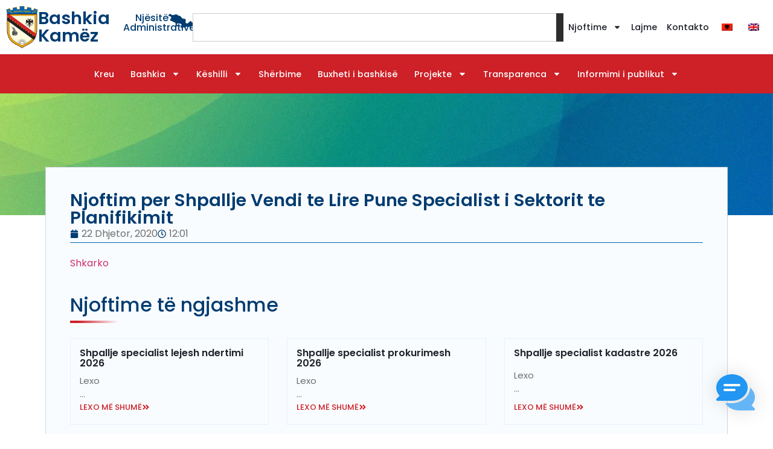

--- FILE ---
content_type: text/html; charset=UTF-8
request_url: https://kamza.gov.al/njoftim-per-shpallje-vendi-te-lire-pune-specialist-i-sektorit-te-planifikimit/
body_size: 25841
content:
<!doctype html>
<html lang="sq" prefix="og: https://ogp.me/ns#">
<head>
<!-- Google tag (gtag.js) -->
<script async src="https://www.googletagmanager.com/gtag/js?id=G-800FTYVZD0"></script>
<script>
  window.dataLayer = window.dataLayer || [];
  function gtag(){dataLayer.push(arguments);}
  gtag('js', new Date());

  gtag('config', 'G-800FTYVZD0');
</script>
	<meta charset="UTF-8">
	<meta name="viewport" content="width=device-width, initial-scale=1">
	<link rel="profile" href="https://gmpg.org/xfn/11">
		<style>img:is([sizes="auto" i], [sizes^="auto," i]) { contain-intrinsic-size: 3000px 1500px }</style>
	
<!-- Search Engine Optimization by Rank Math - https://rankmath.com/ -->
<title>Njoftim per Shpallje Vendi te Lire Pune Specialist i Sektorit te Planifikimit - Bashkia Kamëz</title>
<meta name="description" content="Shkarko"/>
<meta name="robots" content="follow, index, max-snippet:-1, max-video-preview:-1, max-image-preview:large"/>
<link rel="canonical" href="https://kamza.gov.al/njoftim-per-shpallje-vendi-te-lire-pune-specialist-i-sektorit-te-planifikimit/" />
<meta property="og:locale" content="sq_AL" />
<meta property="og:type" content="article" />
<meta property="og:title" content="Njoftim per Shpallje Vendi te Lire Pune Specialist i Sektorit te Planifikimit - Bashkia Kamëz" />
<meta property="og:description" content="Shkarko" />
<meta property="og:url" content="https://kamza.gov.al/njoftim-per-shpallje-vendi-te-lire-pune-specialist-i-sektorit-te-planifikimit/" />
<meta property="og:site_name" content="Bashkia Kamëz" />
<meta property="article:section" content="Vende Vakante" />
<meta property="og:image" content="https://kamza.gov.al/wp-content/uploads/2025/09/Bashkia-kamez.webp" />
<meta property="og:image:secure_url" content="https://kamza.gov.al/wp-content/uploads/2025/09/Bashkia-kamez.webp" />
<meta property="og:image:width" content="680" />
<meta property="og:image:height" content="382" />
<meta property="og:image:alt" content="Njoftim per Shpallje Vendi te Lire Pune Specialist i Sektorit te Planifikimit" />
<meta property="og:image:type" content="image/webp" />
<meta property="article:published_time" content="2020-12-22T12:01:37+01:00" />
<meta name="twitter:card" content="summary_large_image" />
<meta name="twitter:title" content="Njoftim per Shpallje Vendi te Lire Pune Specialist i Sektorit te Planifikimit - Bashkia Kamëz" />
<meta name="twitter:description" content="Shkarko" />
<meta name="twitter:image" content="https://kamza.gov.al/wp-content/uploads/2025/09/Bashkia-kamez.webp" />
<meta name="twitter:label1" content="Written by" />
<meta name="twitter:data1" content="admin" />
<meta name="twitter:label2" content="Time to read" />
<meta name="twitter:data2" content="Less than a minute" />
<script type="application/ld+json" class="rank-math-schema">{"@context":"https://schema.org","@graph":[{"@type":["Person","Organization"],"@id":"https://kamza.gov.al/#person","name":"Bashkia Kam\u00ebz","logo":{"@type":"ImageObject","@id":"https://kamza.gov.al/#logo","url":"https://kamza.gov.al/wp-content/uploads/2025/08/Logo-Bashkia-kamez-150x150.png","contentUrl":"https://kamza.gov.al/wp-content/uploads/2025/08/Logo-Bashkia-kamez-150x150.png","caption":"Bashkia Kam\u00ebz","inLanguage":"sq"},"image":{"@type":"ImageObject","@id":"https://kamza.gov.al/#logo","url":"https://kamza.gov.al/wp-content/uploads/2025/08/Logo-Bashkia-kamez-150x150.png","contentUrl":"https://kamza.gov.al/wp-content/uploads/2025/08/Logo-Bashkia-kamez-150x150.png","caption":"Bashkia Kam\u00ebz","inLanguage":"sq"}},{"@type":"WebSite","@id":"https://kamza.gov.al/#website","url":"https://kamza.gov.al","name":"Bashkia Kam\u00ebz","publisher":{"@id":"https://kamza.gov.al/#person"},"inLanguage":"sq"},{"@type":"ImageObject","@id":"https://kamza.gov.al/wp-content/uploads/2025/09/Bashkia-kamez.webp","url":"https://kamza.gov.al/wp-content/uploads/2025/09/Bashkia-kamez.webp","width":"680","height":"382","inLanguage":"sq"},{"@type":"WebPage","@id":"https://kamza.gov.al/njoftim-per-shpallje-vendi-te-lire-pune-specialist-i-sektorit-te-planifikimit/#webpage","url":"https://kamza.gov.al/njoftim-per-shpallje-vendi-te-lire-pune-specialist-i-sektorit-te-planifikimit/","name":"Njoftim per Shpallje Vendi te Lire Pune Specialist i Sektorit te Planifikimit - Bashkia Kam\u00ebz","datePublished":"2020-12-22T12:01:37+01:00","dateModified":"2020-12-22T12:01:37+01:00","isPartOf":{"@id":"https://kamza.gov.al/#website"},"primaryImageOfPage":{"@id":"https://kamza.gov.al/wp-content/uploads/2025/09/Bashkia-kamez.webp"},"inLanguage":"sq"},{"@type":"Person","@id":"https://kamza.gov.al/njoftim-per-shpallje-vendi-te-lire-pune-specialist-i-sektorit-te-planifikimit/#author","name":"admin","image":{"@type":"ImageObject","@id":"https://secure.gravatar.com/avatar/b6700630d8b1d92a70dea95ed8959d99884641ac1f557235b2f1a5d83a072e10?s=96&amp;d=mm&amp;r=g","url":"https://secure.gravatar.com/avatar/b6700630d8b1d92a70dea95ed8959d99884641ac1f557235b2f1a5d83a072e10?s=96&amp;d=mm&amp;r=g","caption":"admin","inLanguage":"sq"},"sameAs":["https://kamza.gov.al"]},{"@type":"BlogPosting","headline":"Njoftim per Shpallje Vendi te Lire Pune Specialist i Sektorit te Planifikimit - Bashkia Kam\u00ebz","datePublished":"2020-12-22T12:01:37+01:00","dateModified":"2020-12-22T12:01:37+01:00","articleSection":"Vende Vakante","author":{"@id":"https://kamza.gov.al/njoftim-per-shpallje-vendi-te-lire-pune-specialist-i-sektorit-te-planifikimit/#author","name":"admin"},"publisher":{"@id":"https://kamza.gov.al/#person"},"description":"Shkarko","name":"Njoftim per Shpallje Vendi te Lire Pune Specialist i Sektorit te Planifikimit - Bashkia Kam\u00ebz","@id":"https://kamza.gov.al/njoftim-per-shpallje-vendi-te-lire-pune-specialist-i-sektorit-te-planifikimit/#richSnippet","isPartOf":{"@id":"https://kamza.gov.al/njoftim-per-shpallje-vendi-te-lire-pune-specialist-i-sektorit-te-planifikimit/#webpage"},"image":{"@id":"https://kamza.gov.al/wp-content/uploads/2025/09/Bashkia-kamez.webp"},"inLanguage":"sq","mainEntityOfPage":{"@id":"https://kamza.gov.al/njoftim-per-shpallje-vendi-te-lire-pune-specialist-i-sektorit-te-planifikimit/#webpage"}}]}</script>
<!-- /Rank Math WordPress SEO plugin -->

<link rel="alternate" type="application/rss+xml" title="Bashkia Kamëz &raquo; Prurje" href="https://kamza.gov.al/feed/" />
<link rel="alternate" type="application/rss+xml" title="Bashkia Kamëz &raquo; Prurje për Komentet" href="https://kamza.gov.al/comments/feed/" />
<script>
window._wpemojiSettings = {"baseUrl":"https:\/\/s.w.org\/images\/core\/emoji\/16.0.1\/72x72\/","ext":".png","svgUrl":"https:\/\/s.w.org\/images\/core\/emoji\/16.0.1\/svg\/","svgExt":".svg","source":{"concatemoji":"https:\/\/kamza.gov.al\/wp-includes\/js\/wp-emoji-release.min.js?ver=6.8.3"}};
/*! This file is auto-generated */
!function(s,n){var o,i,e;function c(e){try{var t={supportTests:e,timestamp:(new Date).valueOf()};sessionStorage.setItem(o,JSON.stringify(t))}catch(e){}}function p(e,t,n){e.clearRect(0,0,e.canvas.width,e.canvas.height),e.fillText(t,0,0);var t=new Uint32Array(e.getImageData(0,0,e.canvas.width,e.canvas.height).data),a=(e.clearRect(0,0,e.canvas.width,e.canvas.height),e.fillText(n,0,0),new Uint32Array(e.getImageData(0,0,e.canvas.width,e.canvas.height).data));return t.every(function(e,t){return e===a[t]})}function u(e,t){e.clearRect(0,0,e.canvas.width,e.canvas.height),e.fillText(t,0,0);for(var n=e.getImageData(16,16,1,1),a=0;a<n.data.length;a++)if(0!==n.data[a])return!1;return!0}function f(e,t,n,a){switch(t){case"flag":return n(e,"\ud83c\udff3\ufe0f\u200d\u26a7\ufe0f","\ud83c\udff3\ufe0f\u200b\u26a7\ufe0f")?!1:!n(e,"\ud83c\udde8\ud83c\uddf6","\ud83c\udde8\u200b\ud83c\uddf6")&&!n(e,"\ud83c\udff4\udb40\udc67\udb40\udc62\udb40\udc65\udb40\udc6e\udb40\udc67\udb40\udc7f","\ud83c\udff4\u200b\udb40\udc67\u200b\udb40\udc62\u200b\udb40\udc65\u200b\udb40\udc6e\u200b\udb40\udc67\u200b\udb40\udc7f");case"emoji":return!a(e,"\ud83e\udedf")}return!1}function g(e,t,n,a){var r="undefined"!=typeof WorkerGlobalScope&&self instanceof WorkerGlobalScope?new OffscreenCanvas(300,150):s.createElement("canvas"),o=r.getContext("2d",{willReadFrequently:!0}),i=(o.textBaseline="top",o.font="600 32px Arial",{});return e.forEach(function(e){i[e]=t(o,e,n,a)}),i}function t(e){var t=s.createElement("script");t.src=e,t.defer=!0,s.head.appendChild(t)}"undefined"!=typeof Promise&&(o="wpEmojiSettingsSupports",i=["flag","emoji"],n.supports={everything:!0,everythingExceptFlag:!0},e=new Promise(function(e){s.addEventListener("DOMContentLoaded",e,{once:!0})}),new Promise(function(t){var n=function(){try{var e=JSON.parse(sessionStorage.getItem(o));if("object"==typeof e&&"number"==typeof e.timestamp&&(new Date).valueOf()<e.timestamp+604800&&"object"==typeof e.supportTests)return e.supportTests}catch(e){}return null}();if(!n){if("undefined"!=typeof Worker&&"undefined"!=typeof OffscreenCanvas&&"undefined"!=typeof URL&&URL.createObjectURL&&"undefined"!=typeof Blob)try{var e="postMessage("+g.toString()+"("+[JSON.stringify(i),f.toString(),p.toString(),u.toString()].join(",")+"));",a=new Blob([e],{type:"text/javascript"}),r=new Worker(URL.createObjectURL(a),{name:"wpTestEmojiSupports"});return void(r.onmessage=function(e){c(n=e.data),r.terminate(),t(n)})}catch(e){}c(n=g(i,f,p,u))}t(n)}).then(function(e){for(var t in e)n.supports[t]=e[t],n.supports.everything=n.supports.everything&&n.supports[t],"flag"!==t&&(n.supports.everythingExceptFlag=n.supports.everythingExceptFlag&&n.supports[t]);n.supports.everythingExceptFlag=n.supports.everythingExceptFlag&&!n.supports.flag,n.DOMReady=!1,n.readyCallback=function(){n.DOMReady=!0}}).then(function(){return e}).then(function(){var e;n.supports.everything||(n.readyCallback(),(e=n.source||{}).concatemoji?t(e.concatemoji):e.wpemoji&&e.twemoji&&(t(e.twemoji),t(e.wpemoji)))}))}((window,document),window._wpemojiSettings);
</script>
<style id='wp-emoji-styles-inline-css'>

	img.wp-smiley, img.emoji {
		display: inline !important;
		border: none !important;
		box-shadow: none !important;
		height: 1em !important;
		width: 1em !important;
		margin: 0 0.07em !important;
		vertical-align: -0.1em !important;
		background: none !important;
		padding: 0 !important;
	}
</style>
<link rel='stylesheet' id='wp-block-library-css' href='https://kamza.gov.al/wp-includes/css/dist/block-library/style.min.css?ver=6.8.3' media='all' />
<style id='pdfemb-pdf-embedder-viewer-style-inline-css'>
.wp-block-pdfemb-pdf-embedder-viewer{max-width:none}

</style>
<style id='global-styles-inline-css'>
:root{--wp--preset--aspect-ratio--square: 1;--wp--preset--aspect-ratio--4-3: 4/3;--wp--preset--aspect-ratio--3-4: 3/4;--wp--preset--aspect-ratio--3-2: 3/2;--wp--preset--aspect-ratio--2-3: 2/3;--wp--preset--aspect-ratio--16-9: 16/9;--wp--preset--aspect-ratio--9-16: 9/16;--wp--preset--color--black: #000000;--wp--preset--color--cyan-bluish-gray: #abb8c3;--wp--preset--color--white: #ffffff;--wp--preset--color--pale-pink: #f78da7;--wp--preset--color--vivid-red: #cf2e2e;--wp--preset--color--luminous-vivid-orange: #ff6900;--wp--preset--color--luminous-vivid-amber: #fcb900;--wp--preset--color--light-green-cyan: #7bdcb5;--wp--preset--color--vivid-green-cyan: #00d084;--wp--preset--color--pale-cyan-blue: #8ed1fc;--wp--preset--color--vivid-cyan-blue: #0693e3;--wp--preset--color--vivid-purple: #9b51e0;--wp--preset--gradient--vivid-cyan-blue-to-vivid-purple: linear-gradient(135deg,rgba(6,147,227,1) 0%,rgb(155,81,224) 100%);--wp--preset--gradient--light-green-cyan-to-vivid-green-cyan: linear-gradient(135deg,rgb(122,220,180) 0%,rgb(0,208,130) 100%);--wp--preset--gradient--luminous-vivid-amber-to-luminous-vivid-orange: linear-gradient(135deg,rgba(252,185,0,1) 0%,rgba(255,105,0,1) 100%);--wp--preset--gradient--luminous-vivid-orange-to-vivid-red: linear-gradient(135deg,rgba(255,105,0,1) 0%,rgb(207,46,46) 100%);--wp--preset--gradient--very-light-gray-to-cyan-bluish-gray: linear-gradient(135deg,rgb(238,238,238) 0%,rgb(169,184,195) 100%);--wp--preset--gradient--cool-to-warm-spectrum: linear-gradient(135deg,rgb(74,234,220) 0%,rgb(151,120,209) 20%,rgb(207,42,186) 40%,rgb(238,44,130) 60%,rgb(251,105,98) 80%,rgb(254,248,76) 100%);--wp--preset--gradient--blush-light-purple: linear-gradient(135deg,rgb(255,206,236) 0%,rgb(152,150,240) 100%);--wp--preset--gradient--blush-bordeaux: linear-gradient(135deg,rgb(254,205,165) 0%,rgb(254,45,45) 50%,rgb(107,0,62) 100%);--wp--preset--gradient--luminous-dusk: linear-gradient(135deg,rgb(255,203,112) 0%,rgb(199,81,192) 50%,rgb(65,88,208) 100%);--wp--preset--gradient--pale-ocean: linear-gradient(135deg,rgb(255,245,203) 0%,rgb(182,227,212) 50%,rgb(51,167,181) 100%);--wp--preset--gradient--electric-grass: linear-gradient(135deg,rgb(202,248,128) 0%,rgb(113,206,126) 100%);--wp--preset--gradient--midnight: linear-gradient(135deg,rgb(2,3,129) 0%,rgb(40,116,252) 100%);--wp--preset--font-size--small: 13px;--wp--preset--font-size--medium: 20px;--wp--preset--font-size--large: 36px;--wp--preset--font-size--x-large: 42px;--wp--preset--spacing--20: 0.44rem;--wp--preset--spacing--30: 0.67rem;--wp--preset--spacing--40: 1rem;--wp--preset--spacing--50: 1.5rem;--wp--preset--spacing--60: 2.25rem;--wp--preset--spacing--70: 3.38rem;--wp--preset--spacing--80: 5.06rem;--wp--preset--shadow--natural: 6px 6px 9px rgba(0, 0, 0, 0.2);--wp--preset--shadow--deep: 12px 12px 50px rgba(0, 0, 0, 0.4);--wp--preset--shadow--sharp: 6px 6px 0px rgba(0, 0, 0, 0.2);--wp--preset--shadow--outlined: 6px 6px 0px -3px rgba(255, 255, 255, 1), 6px 6px rgba(0, 0, 0, 1);--wp--preset--shadow--crisp: 6px 6px 0px rgba(0, 0, 0, 1);}:root { --wp--style--global--content-size: 800px;--wp--style--global--wide-size: 1200px; }:where(body) { margin: 0; }.wp-site-blocks > .alignleft { float: left; margin-right: 2em; }.wp-site-blocks > .alignright { float: right; margin-left: 2em; }.wp-site-blocks > .aligncenter { justify-content: center; margin-left: auto; margin-right: auto; }:where(.wp-site-blocks) > * { margin-block-start: 24px; margin-block-end: 0; }:where(.wp-site-blocks) > :first-child { margin-block-start: 0; }:where(.wp-site-blocks) > :last-child { margin-block-end: 0; }:root { --wp--style--block-gap: 24px; }:root :where(.is-layout-flow) > :first-child{margin-block-start: 0;}:root :where(.is-layout-flow) > :last-child{margin-block-end: 0;}:root :where(.is-layout-flow) > *{margin-block-start: 24px;margin-block-end: 0;}:root :where(.is-layout-constrained) > :first-child{margin-block-start: 0;}:root :where(.is-layout-constrained) > :last-child{margin-block-end: 0;}:root :where(.is-layout-constrained) > *{margin-block-start: 24px;margin-block-end: 0;}:root :where(.is-layout-flex){gap: 24px;}:root :where(.is-layout-grid){gap: 24px;}.is-layout-flow > .alignleft{float: left;margin-inline-start: 0;margin-inline-end: 2em;}.is-layout-flow > .alignright{float: right;margin-inline-start: 2em;margin-inline-end: 0;}.is-layout-flow > .aligncenter{margin-left: auto !important;margin-right: auto !important;}.is-layout-constrained > .alignleft{float: left;margin-inline-start: 0;margin-inline-end: 2em;}.is-layout-constrained > .alignright{float: right;margin-inline-start: 2em;margin-inline-end: 0;}.is-layout-constrained > .aligncenter{margin-left: auto !important;margin-right: auto !important;}.is-layout-constrained > :where(:not(.alignleft):not(.alignright):not(.alignfull)){max-width: var(--wp--style--global--content-size);margin-left: auto !important;margin-right: auto !important;}.is-layout-constrained > .alignwide{max-width: var(--wp--style--global--wide-size);}body .is-layout-flex{display: flex;}.is-layout-flex{flex-wrap: wrap;align-items: center;}.is-layout-flex > :is(*, div){margin: 0;}body .is-layout-grid{display: grid;}.is-layout-grid > :is(*, div){margin: 0;}body{padding-top: 0px;padding-right: 0px;padding-bottom: 0px;padding-left: 0px;}a:where(:not(.wp-element-button)){text-decoration: underline;}:root :where(.wp-element-button, .wp-block-button__link){background-color: #32373c;border-width: 0;color: #fff;font-family: inherit;font-size: inherit;line-height: inherit;padding: calc(0.667em + 2px) calc(1.333em + 2px);text-decoration: none;}.has-black-color{color: var(--wp--preset--color--black) !important;}.has-cyan-bluish-gray-color{color: var(--wp--preset--color--cyan-bluish-gray) !important;}.has-white-color{color: var(--wp--preset--color--white) !important;}.has-pale-pink-color{color: var(--wp--preset--color--pale-pink) !important;}.has-vivid-red-color{color: var(--wp--preset--color--vivid-red) !important;}.has-luminous-vivid-orange-color{color: var(--wp--preset--color--luminous-vivid-orange) !important;}.has-luminous-vivid-amber-color{color: var(--wp--preset--color--luminous-vivid-amber) !important;}.has-light-green-cyan-color{color: var(--wp--preset--color--light-green-cyan) !important;}.has-vivid-green-cyan-color{color: var(--wp--preset--color--vivid-green-cyan) !important;}.has-pale-cyan-blue-color{color: var(--wp--preset--color--pale-cyan-blue) !important;}.has-vivid-cyan-blue-color{color: var(--wp--preset--color--vivid-cyan-blue) !important;}.has-vivid-purple-color{color: var(--wp--preset--color--vivid-purple) !important;}.has-black-background-color{background-color: var(--wp--preset--color--black) !important;}.has-cyan-bluish-gray-background-color{background-color: var(--wp--preset--color--cyan-bluish-gray) !important;}.has-white-background-color{background-color: var(--wp--preset--color--white) !important;}.has-pale-pink-background-color{background-color: var(--wp--preset--color--pale-pink) !important;}.has-vivid-red-background-color{background-color: var(--wp--preset--color--vivid-red) !important;}.has-luminous-vivid-orange-background-color{background-color: var(--wp--preset--color--luminous-vivid-orange) !important;}.has-luminous-vivid-amber-background-color{background-color: var(--wp--preset--color--luminous-vivid-amber) !important;}.has-light-green-cyan-background-color{background-color: var(--wp--preset--color--light-green-cyan) !important;}.has-vivid-green-cyan-background-color{background-color: var(--wp--preset--color--vivid-green-cyan) !important;}.has-pale-cyan-blue-background-color{background-color: var(--wp--preset--color--pale-cyan-blue) !important;}.has-vivid-cyan-blue-background-color{background-color: var(--wp--preset--color--vivid-cyan-blue) !important;}.has-vivid-purple-background-color{background-color: var(--wp--preset--color--vivid-purple) !important;}.has-black-border-color{border-color: var(--wp--preset--color--black) !important;}.has-cyan-bluish-gray-border-color{border-color: var(--wp--preset--color--cyan-bluish-gray) !important;}.has-white-border-color{border-color: var(--wp--preset--color--white) !important;}.has-pale-pink-border-color{border-color: var(--wp--preset--color--pale-pink) !important;}.has-vivid-red-border-color{border-color: var(--wp--preset--color--vivid-red) !important;}.has-luminous-vivid-orange-border-color{border-color: var(--wp--preset--color--luminous-vivid-orange) !important;}.has-luminous-vivid-amber-border-color{border-color: var(--wp--preset--color--luminous-vivid-amber) !important;}.has-light-green-cyan-border-color{border-color: var(--wp--preset--color--light-green-cyan) !important;}.has-vivid-green-cyan-border-color{border-color: var(--wp--preset--color--vivid-green-cyan) !important;}.has-pale-cyan-blue-border-color{border-color: var(--wp--preset--color--pale-cyan-blue) !important;}.has-vivid-cyan-blue-border-color{border-color: var(--wp--preset--color--vivid-cyan-blue) !important;}.has-vivid-purple-border-color{border-color: var(--wp--preset--color--vivid-purple) !important;}.has-vivid-cyan-blue-to-vivid-purple-gradient-background{background: var(--wp--preset--gradient--vivid-cyan-blue-to-vivid-purple) !important;}.has-light-green-cyan-to-vivid-green-cyan-gradient-background{background: var(--wp--preset--gradient--light-green-cyan-to-vivid-green-cyan) !important;}.has-luminous-vivid-amber-to-luminous-vivid-orange-gradient-background{background: var(--wp--preset--gradient--luminous-vivid-amber-to-luminous-vivid-orange) !important;}.has-luminous-vivid-orange-to-vivid-red-gradient-background{background: var(--wp--preset--gradient--luminous-vivid-orange-to-vivid-red) !important;}.has-very-light-gray-to-cyan-bluish-gray-gradient-background{background: var(--wp--preset--gradient--very-light-gray-to-cyan-bluish-gray) !important;}.has-cool-to-warm-spectrum-gradient-background{background: var(--wp--preset--gradient--cool-to-warm-spectrum) !important;}.has-blush-light-purple-gradient-background{background: var(--wp--preset--gradient--blush-light-purple) !important;}.has-blush-bordeaux-gradient-background{background: var(--wp--preset--gradient--blush-bordeaux) !important;}.has-luminous-dusk-gradient-background{background: var(--wp--preset--gradient--luminous-dusk) !important;}.has-pale-ocean-gradient-background{background: var(--wp--preset--gradient--pale-ocean) !important;}.has-electric-grass-gradient-background{background: var(--wp--preset--gradient--electric-grass) !important;}.has-midnight-gradient-background{background: var(--wp--preset--gradient--midnight) !important;}.has-small-font-size{font-size: var(--wp--preset--font-size--small) !important;}.has-medium-font-size{font-size: var(--wp--preset--font-size--medium) !important;}.has-large-font-size{font-size: var(--wp--preset--font-size--large) !important;}.has-x-large-font-size{font-size: var(--wp--preset--font-size--x-large) !important;}
:root :where(.wp-block-pullquote){font-size: 1.5em;line-height: 1.6;}
</style>
<link rel='stylesheet' id='contact-form-7-css' href='https://kamza.gov.al/wp-content/plugins/contact-form-7/includes/css/styles.css?ver=6.1.4' media='all' />
<link rel='stylesheet' id='trp-language-switcher-style-css' href='https://kamza.gov.al/wp-content/plugins/translatepress-multilingual/assets/css/trp-language-switcher.css?ver=3.0.1' media='all' />
<link rel='stylesheet' id='mwai_chatbot_theme_chatgpt-css' href='https://kamza.gov.al/wp-content/plugins/ai-engine-pro/themes/chatgpt.css?ver=1756814779' media='all' />
<link rel='stylesheet' id='hello-elementor-css' href='https://kamza.gov.al/wp-content/themes/hello-elementor/assets/css/reset.css?ver=3.4.5' media='all' />
<link rel='stylesheet' id='hello-elementor-theme-style-css' href='https://kamza.gov.al/wp-content/themes/hello-elementor/assets/css/theme.css?ver=3.4.5' media='all' />
<link rel='stylesheet' id='hello-elementor-header-footer-css' href='https://kamza.gov.al/wp-content/themes/hello-elementor/assets/css/header-footer.css?ver=3.4.5' media='all' />
<link rel='stylesheet' id='elementor-frontend-css' href='https://kamza.gov.al/wp-content/uploads/elementor/css/custom-frontend.min.css?ver=1768916581' media='all' />
<style id='elementor-frontend-inline-css'>
.elementor-20086 .elementor-element.elementor-element-809b9bd:not(.elementor-motion-effects-element-type-background), .elementor-20086 .elementor-element.elementor-element-809b9bd > .elementor-motion-effects-container > .elementor-motion-effects-layer{background-image:url("https://kamza.gov.al/wp-content/uploads/2025/08/Main-Background-Kamza.webp");}
</style>
<link rel='stylesheet' id='elementor-post-6-css' href='https://kamza.gov.al/wp-content/uploads/elementor/css/post-6.css?ver=1768916581' media='all' />
<link rel='stylesheet' id='widget-image-css' href='https://kamza.gov.al/wp-content/plugins/elementor/assets/css/widget-image.min.css?ver=3.31.2' media='all' />
<link rel='stylesheet' id='widget-heading-css' href='https://kamza.gov.al/wp-content/plugins/elementor/assets/css/widget-heading.min.css?ver=3.31.2' media='all' />
<link rel='stylesheet' id='widget-search-css' href='https://kamza.gov.al/wp-content/plugins/elementor-pro/assets/css/widget-search.min.css?ver=3.31.2' media='all' />
<link rel='stylesheet' id='widget-nav-menu-css' href='https://kamza.gov.al/wp-content/uploads/elementor/css/custom-pro-widget-nav-menu.min.css?ver=1768916581' media='all' />
<link rel='stylesheet' id='e-sticky-css' href='https://kamza.gov.al/wp-content/plugins/elementor-pro/assets/css/modules/sticky.min.css?ver=3.31.2' media='all' />
<link rel='stylesheet' id='widget-icon-list-css' href='https://kamza.gov.al/wp-content/uploads/elementor/css/custom-widget-icon-list.min.css?ver=1768916581' media='all' />
<link rel='stylesheet' id='widget-social-icons-css' href='https://kamza.gov.al/wp-content/plugins/elementor/assets/css/widget-social-icons.min.css?ver=3.31.2' media='all' />
<link rel='stylesheet' id='e-apple-webkit-css' href='https://kamza.gov.al/wp-content/uploads/elementor/css/custom-apple-webkit.min.css?ver=1768916581' media='all' />
<link rel='stylesheet' id='widget-divider-css' href='https://kamza.gov.al/wp-content/plugins/elementor/assets/css/widget-divider.min.css?ver=3.31.2' media='all' />
<link rel='stylesheet' id='widget-post-info-css' href='https://kamza.gov.al/wp-content/plugins/elementor-pro/assets/css/widget-post-info.min.css?ver=3.31.2' media='all' />
<link rel='stylesheet' id='widget-loop-common-css' href='https://kamza.gov.al/wp-content/plugins/elementor-pro/assets/css/widget-loop-common.min.css?ver=3.31.2' media='all' />
<link rel='stylesheet' id='widget-loop-grid-css' href='https://kamza.gov.al/wp-content/uploads/elementor/css/custom-pro-widget-loop-grid.min.css?ver=1768916581' media='all' />
<link rel='stylesheet' id='e-popup-css' href='https://kamza.gov.al/wp-content/plugins/elementor-pro/assets/css/conditionals/popup.min.css?ver=3.31.2' media='all' />
<link rel='stylesheet' id='font-awesome-5-all-css' href='https://kamza.gov.al/wp-content/plugins/elementor/assets/lib/font-awesome/css/all.min.css?ver=3.31.2' media='all' />
<link rel='stylesheet' id='font-awesome-4-shim-css' href='https://kamza.gov.al/wp-content/plugins/elementor/assets/lib/font-awesome/css/v4-shims.min.css?ver=3.31.2' media='all' />
<link rel='stylesheet' id='elementor-post-47-css' href='https://kamza.gov.al/wp-content/uploads/elementor/css/post-47.css?ver=1768916581' media='all' />
<link rel='stylesheet' id='elementor-post-151-css' href='https://kamza.gov.al/wp-content/uploads/elementor/css/post-151.css?ver=1768916581' media='all' />
<link rel='stylesheet' id='elementor-post-20086-css' href='https://kamza.gov.al/wp-content/uploads/elementor/css/post-20086.css?ver=1768916597' media='all' />
<link rel='stylesheet' id='elementor-post-20956-css' href='https://kamza.gov.al/wp-content/uploads/elementor/css/post-20956.css?ver=1768916581' media='all' />
<link rel='stylesheet' id='uacf7-frontend-style-css' href='https://kamza.gov.al/wp-content/plugins/ultimate-addons-for-contact-form-7/assets/css/uacf7-frontend.css?ver=6.8.3' media='all' />
<link rel='stylesheet' id='uacf7-form-style-css' href='https://kamza.gov.al/wp-content/plugins/ultimate-addons-for-contact-form-7/assets/css/form-style.css?ver=6.8.3' media='all' />
<link rel='stylesheet' id='uacf7-column-css' href='https://kamza.gov.al/wp-content/plugins/ultimate-addons-for-contact-form-7/addons/column/grid/columns.css?ver=6.8.3' media='all' />
<link rel='stylesheet' id='elementor-gf-local-poppins-css' href='https://kamza.gov.al/wp-content/uploads/elementor/google-fonts/css/poppins.css?ver=1761845353' media='all' />
<script src="https://kamza.gov.al/wp-includes/js/dist/vendor/react.min.js?ver=18.3.1.1" id="react-js"></script>
<script src="https://kamza.gov.al/wp-includes/js/dist/vendor/react-dom.min.js?ver=18.3.1.1" id="react-dom-js"></script>
<script src="https://kamza.gov.al/wp-includes/js/dist/escape-html.min.js?ver=6561a406d2d232a6fbd2" id="wp-escape-html-js"></script>
<script src="https://kamza.gov.al/wp-includes/js/dist/element.min.js?ver=a4eeeadd23c0d7ab1d2d" id="wp-element-js"></script>
<script src="https://kamza.gov.al/wp-content/plugins/ai-engine-pro/app/chatbot.js?ver=1756814779" id="mwai_chatbot-js"></script>
<script src="https://kamza.gov.al/wp-includes/js/jquery/jquery.min.js?ver=3.7.1" id="jquery-core-js"></script>
<script src="https://kamza.gov.al/wp-includes/js/jquery/jquery-migrate.min.js?ver=3.4.1" id="jquery-migrate-js"></script>
<script src="https://kamza.gov.al/wp-content/plugins/elementor/assets/lib/font-awesome/js/v4-shims.min.js?ver=3.31.2" id="font-awesome-4-shim-js"></script>
<link rel="https://api.w.org/" href="https://kamza.gov.al/wp-json/" /><link rel="alternate" title="JSON" type="application/json" href="https://kamza.gov.al/wp-json/wp/v2/posts/12588" /><link rel="EditURI" type="application/rsd+xml" title="RSD" href="https://kamza.gov.al/xmlrpc.php?rsd" />
<meta name="generator" content="WordPress 6.8.3" />
<link rel='shortlink' href='https://kamza.gov.al/?p=12588' />
<link rel="alternate" title="oEmbed (JSON)" type="application/json+oembed" href="https://kamza.gov.al/wp-json/oembed/1.0/embed?url=https%3A%2F%2Fkamza.gov.al%2Fnjoftim-per-shpallje-vendi-te-lire-pune-specialist-i-sektorit-te-planifikimit%2F" />
<link rel="alternate" title="oEmbed (XML)" type="text/xml+oembed" href="https://kamza.gov.al/wp-json/oembed/1.0/embed?url=https%3A%2F%2Fkamza.gov.al%2Fnjoftim-per-shpallje-vendi-te-lire-pune-specialist-i-sektorit-te-planifikimit%2F&#038;format=xml" />
<link rel="alternate" hreflang="sq" href="https://kamza.gov.al/njoftim-per-shpallje-vendi-te-lire-pune-specialist-i-sektorit-te-planifikimit/"/>
<link rel="alternate" hreflang="en-GB" href="https://kamza.gov.al/en/njoftim-per-shpallje-vendi-te-lire-pune-specialist-i-sektorit-te-planifikimit/"/>
<link rel="alternate" hreflang="en" href="https://kamza.gov.al/en/njoftim-per-shpallje-vendi-te-lire-pune-specialist-i-sektorit-te-planifikimit/"/>
<meta name="generator" content="Elementor 3.31.2; features: e_font_icon_svg, additional_custom_breakpoints, e_element_cache; settings: css_print_method-external, google_font-enabled, font_display-swap">
<script src="https://cdn.userway.org/widget.js" data-account="JoM4E8RTy8"></script>
			<style>
				.e-con.e-parent:nth-of-type(n+4):not(.e-lazyloaded):not(.e-no-lazyload),
				.e-con.e-parent:nth-of-type(n+4):not(.e-lazyloaded):not(.e-no-lazyload) * {
					background-image: none !important;
				}
				@media screen and (max-height: 1024px) {
					.e-con.e-parent:nth-of-type(n+3):not(.e-lazyloaded):not(.e-no-lazyload),
					.e-con.e-parent:nth-of-type(n+3):not(.e-lazyloaded):not(.e-no-lazyload) * {
						background-image: none !important;
					}
				}
				@media screen and (max-height: 640px) {
					.e-con.e-parent:nth-of-type(n+2):not(.e-lazyloaded):not(.e-no-lazyload),
					.e-con.e-parent:nth-of-type(n+2):not(.e-lazyloaded):not(.e-no-lazyload) * {
						background-image: none !important;
					}
				}
			</style>
			<link rel="icon" href="https://kamza.gov.al/wp-content/uploads/2025/08/cropped-Bashkia-kamez-FAvicon-32x32.png" sizes="32x32" />
<link rel="icon" href="https://kamza.gov.al/wp-content/uploads/2025/08/cropped-Bashkia-kamez-FAvicon-192x192.png" sizes="192x192" />
<link rel="apple-touch-icon" href="https://kamza.gov.al/wp-content/uploads/2025/08/cropped-Bashkia-kamez-FAvicon-180x180.png" />
<meta name="msapplication-TileImage" content="https://kamza.gov.al/wp-content/uploads/2025/08/cropped-Bashkia-kamez-FAvicon-270x270.png" />
		<style id="wp-custom-css">
			p:last-child {
margin-bottom: 0;
}

.accessibility-modal-footer, .accessibility-modal-button-group{
  display:none!important;
  visibility:hidden!important;
  opacity:0!important;
  height:0!important;
  overflow:hidden!important;
	padding: 0px !important;
}


.elementor-widget-hotspot .e-hotspot__label {
 color: red;
    z-index: 2;
    font-weight: bold;
    font-size: 11px;
	    margin-top: -20px;
}

.e-hotspot__button{
	display: table-column !important;
}

@media (max-width: 767px) {
  .elementor-22209 .elementor-element.elementor-element-a8e2d0f {
    --container-width: 100% !important;
  }
}

/* Style for deafult wordpress video posts */

figure.wp-block-video{
	width:50%;
}		</style>
		</head>
<body class="wp-singular post-template-default single single-post postid-12588 single-format-standard wp-custom-logo wp-embed-responsive wp-theme-hello-elementor translatepress-sq hello-elementor-default elementor-default elementor-kit-6 elementor-page-24139 elementor-page-20086">


<a class="skip-link screen-reader-text" href="#content">Skip to content</a>

		<header data-elementor-type="header" data-elementor-id="47" class="elementor elementor-47 elementor-location-header" data-elementor-post-type="elementor_library">
			<div class="elementor-element elementor-element-090c12f elementor-hidden-mobile elementor-hidden-tablet e-flex e-con-boxed e-con e-parent" data-id="090c12f" data-element_type="container">
					<div class="e-con-inner">
				<div class="elementor-element elementor-element-1be48bd elementor-widget elementor-widget-theme-site-logo elementor-widget-image" data-id="1be48bd" data-element_type="widget" data-widget_type="theme-site-logo.default">
											<a href="https://kamza.gov.al">
			<img fetchpriority="high" width="303" height="401" src="https://kamza.gov.al/wp-content/uploads/2025/08/Logo-Bashkia-kamez.png" class="attachment-full size-full wp-image-43" alt="" srcset="https://kamza.gov.al/wp-content/uploads/2025/08/Logo-Bashkia-kamez.png 303w, https://kamza.gov.al/wp-content/uploads/2025/08/Logo-Bashkia-kamez-227x300.png 227w" sizes="(max-width: 303px) 100vw, 303px" />				</a>
											</div>
				<div class="elementor-element elementor-element-b138de8 elementor-widget__width-initial elementor-widget elementor-widget-theme-site-title elementor-widget-heading" data-id="b138de8" data-element_type="widget" data-widget_type="theme-site-title.default">
					<p class="elementor-heading-title elementor-size-default"><a href="https://kamza.gov.al">Bashkia Kamëz</a></p>				</div>
		<div class="elementor-element elementor-element-6cc33d3 e-con-full e-flex e-con e-child" data-id="6cc33d3" data-element_type="container">
				<div class="elementor-element elementor-element-bd27059 elementor-widget__width-initial elementor-widget elementor-widget-heading" data-id="bd27059" data-element_type="widget" data-widget_type="heading.default">
					<p class="elementor-heading-title elementor-size-default"><a href="https://kamza.gov.al/bashkia/njesite-administrative/">Njësitë
Administrative</a></p>				</div>
				<div class="elementor-element elementor-element-63144d9 elementor-widget elementor-widget-image" data-id="63144d9" data-element_type="widget" data-widget_type="image.default">
																<a href="https://kamza.gov.al/bashkia/njesite-administrative/">
							<img width="489" height="281" src="https://kamza.gov.al/wp-content/uploads/2025/08/Bashkia-kamez-ndarja.png" class="attachment-full size-full wp-image-20925" alt="" srcset="https://kamza.gov.al/wp-content/uploads/2025/08/Bashkia-kamez-ndarja.png 489w, https://kamza.gov.al/wp-content/uploads/2025/08/Bashkia-kamez-ndarja-300x172.png 300w, https://kamza.gov.al/wp-content/uploads/2025/08/Bashkia-kamez-ndarja-18x10.png 18w" sizes="(max-width: 489px) 100vw, 489px" />								</a>
															</div>
				<div class="elementor-element elementor-element-9ac51cb elementor-widget elementor-widget-search" data-id="9ac51cb" data-element_type="widget" data-settings="{&quot;submit_trigger&quot;:&quot;both&quot;,&quot;pagination_type_options&quot;:&quot;none&quot;}" data-widget_type="search.default">
							<search class="e-search hidden" role="search">
			<form class="e-search-form" action="https://kamza.gov.al" method="get">

				
				<label class="e-search-label" for="search-9ac51cb">
					<span class="elementor-screen-only">
						Search					</span>
									</label>

				<div class="e-search-input-wrapper">
					<input id="search-9ac51cb" placeholder="Kërko..." class="e-search-input" type="search" name="s" value="" autocomplete="off" role="combobox" aria-autocomplete="list" aria-expanded="false" aria-controls="results-9ac51cb" aria-haspopup="listbox">
					<svg aria-hidden="true" class="e-font-icon-svg e-fas-times" viewBox="0 0 352 512" xmlns="http://www.w3.org/2000/svg"><path d="M242.72 256l100.07-100.07c12.28-12.28 12.28-32.19 0-44.48l-22.24-22.24c-12.28-12.28-32.19-12.28-44.48 0L176 189.28 75.93 89.21c-12.28-12.28-32.19-12.28-44.48 0L9.21 111.45c-12.28 12.28-12.28 32.19 0 44.48L109.28 256 9.21 356.07c-12.28 12.28-12.28 32.19 0 44.48l22.24 22.24c12.28 12.28 32.2 12.28 44.48 0L176 322.72l100.07 100.07c12.28 12.28 32.2 12.28 44.48 0l22.24-22.24c12.28-12.28 12.28-32.19 0-44.48L242.72 256z"></path></svg>										<output id="results-9ac51cb" class="e-search-results-container hide-loader" aria-live="polite" aria-atomic="true" aria-label="Results for search" tabindex="0">
						<div class="e-search-results"></div>
											</output>
									</div>
				
				
				<button class="e-search-submit  " type="submit" aria-label="Search">
					<svg aria-hidden="true" class="e-font-icon-svg e-fas-search" viewBox="0 0 512 512" xmlns="http://www.w3.org/2000/svg"><path d="M505 442.7L405.3 343c-4.5-4.5-10.6-7-17-7H372c27.6-35.3 44-79.7 44-128C416 93.1 322.9 0 208 0S0 93.1 0 208s93.1 208 208 208c48.3 0 92.7-16.4 128-44v16.3c0 6.4 2.5 12.5 7 17l99.7 99.7c9.4 9.4 24.6 9.4 33.9 0l28.3-28.3c9.4-9.4 9.4-24.6.1-34zM208 336c-70.7 0-128-57.2-128-128 0-70.7 57.2-128 128-128 70.7 0 128 57.2 128 128 0 70.7-57.2 128-128 128z"></path></svg>
									</button>
				<input type="hidden" name="e_search_props" value="9ac51cb-47">
			</form>
		</search>
						</div>
				</div>
				<div class="elementor-element elementor-element-f348c01 elementor-nav-menu__align-end elementor-nav-menu--stretch elementor-nav-menu--dropdown-tablet elementor-nav-menu__text-align-aside elementor-nav-menu--toggle elementor-nav-menu--burger elementor-widget elementor-widget-nav-menu" data-id="f348c01" data-element_type="widget" data-settings="{&quot;full_width&quot;:&quot;stretch&quot;,&quot;layout&quot;:&quot;horizontal&quot;,&quot;submenu_icon&quot;:{&quot;value&quot;:&quot;&lt;svg class=\&quot;e-font-icon-svg e-fas-caret-down\&quot; viewBox=\&quot;0 0 320 512\&quot; xmlns=\&quot;http:\/\/www.w3.org\/2000\/svg\&quot;&gt;&lt;path d=\&quot;M31.3 192h257.3c17.8 0 26.7 21.5 14.1 34.1L174.1 354.8c-7.8 7.8-20.5 7.8-28.3 0L17.2 226.1C4.6 213.5 13.5 192 31.3 192z\&quot;&gt;&lt;\/path&gt;&lt;\/svg&gt;&quot;,&quot;library&quot;:&quot;fa-solid&quot;},&quot;toggle&quot;:&quot;burger&quot;}" data-widget_type="nav-menu.default">
								<nav aria-label="Menu" class="elementor-nav-menu--main elementor-nav-menu__container elementor-nav-menu--layout-horizontal e--pointer-underline e--animation-fade">
				<ul id="menu-1-f348c01" class="elementor-nav-menu"><li class="menu-item menu-item-type-custom menu-item-object-custom menu-item-has-children menu-item-23110"><a href="#" class="elementor-item elementor-item-anchor">Njoftime</a>
<ul class="sub-menu elementor-nav-menu--dropdown">
	<li class="menu-item menu-item-type-post_type menu-item-object-page current_page_parent menu-item-241"><a href="https://kamza.gov.al/njoftime/" class="elementor-sub-item">Lajmërime</a></li>
	<li class="menu-item menu-item-type-custom menu-item-object-custom menu-item-23111"><a href="https://kamza.gov.al/category/vende-vakante/" class="elementor-sub-item">Vende vakante</a></li>
</ul>
</li>
<li class="menu-item menu-item-type-post_type menu-item-object-page menu-item-67"><a href="https://kamza.gov.al/newsletter/" class="elementor-item">Lajme</a></li>
<li class="menu-item menu-item-type-post_type menu-item-object-page menu-item-68"><a href="https://kamza.gov.al/kontakto/" class="elementor-item">Kontakto</a></li>
<li class="trp-language-switcher-container menu-item menu-item-type-post_type menu-item-object-language_switcher current-language-menu-item menu-item-69"><a href="https://kamza.gov.al/njoftim-per-shpallje-vendi-te-lire-pune-specialist-i-sektorit-te-planifikimit/" class="elementor-item"><span data-no-translation><img class="trp-flag-image" src="https://kamza.gov.al/wp-content/plugins/translatepress-multilingual/assets/images/flags/sq.png" width="18" height="12" alt="sq" title="Albanian"></span></a></li>
<li class="trp-language-switcher-container menu-item menu-item-type-post_type menu-item-object-language_switcher menu-item-70"><a href="https://kamza.gov.al/en/njoftim-per-shpallje-vendi-te-lire-pune-specialist-i-sektorit-te-planifikimit/" class="elementor-item"><span data-no-translation><img loading="lazy" class="trp-flag-image" src="https://kamza.gov.al/wp-content/plugins/translatepress-multilingual/assets/images/flags/en_GB.png" width="18" height="12" alt="en_GB" title="English"></span></a></li>
</ul>			</nav>
					<div class="elementor-menu-toggle" role="button" tabindex="0" aria-label="Menu Toggle" aria-expanded="false">
			<svg aria-hidden="true" role="presentation" class="elementor-menu-toggle__icon--open e-font-icon-svg e-eicon-menu-bar" viewBox="0 0 1000 1000" xmlns="http://www.w3.org/2000/svg"><path d="M104 333H896C929 333 958 304 958 271S929 208 896 208H104C71 208 42 237 42 271S71 333 104 333ZM104 583H896C929 583 958 554 958 521S929 458 896 458H104C71 458 42 487 42 521S71 583 104 583ZM104 833H896C929 833 958 804 958 771S929 708 896 708H104C71 708 42 737 42 771S71 833 104 833Z"></path></svg><svg aria-hidden="true" role="presentation" class="elementor-menu-toggle__icon--close e-font-icon-svg e-eicon-close" viewBox="0 0 1000 1000" xmlns="http://www.w3.org/2000/svg"><path d="M742 167L500 408 258 167C246 154 233 150 217 150 196 150 179 158 167 167 154 179 150 196 150 212 150 229 154 242 171 254L408 500 167 742C138 771 138 800 167 829 196 858 225 858 254 829L496 587 738 829C750 842 767 846 783 846 800 846 817 842 829 829 842 817 846 804 846 783 846 767 842 750 829 737L588 500 833 258C863 229 863 200 833 171 804 137 775 137 742 167Z"></path></svg>		</div>
					<nav class="elementor-nav-menu--dropdown elementor-nav-menu__container" aria-hidden="true">
				<ul id="menu-2-f348c01" class="elementor-nav-menu"><li class="menu-item menu-item-type-custom menu-item-object-custom menu-item-has-children menu-item-23110"><a href="#" class="elementor-item elementor-item-anchor" tabindex="-1">Njoftime</a>
<ul class="sub-menu elementor-nav-menu--dropdown">
	<li class="menu-item menu-item-type-post_type menu-item-object-page current_page_parent menu-item-241"><a href="https://kamza.gov.al/njoftime/" class="elementor-sub-item" tabindex="-1">Lajmërime</a></li>
	<li class="menu-item menu-item-type-custom menu-item-object-custom menu-item-23111"><a href="https://kamza.gov.al/category/vende-vakante/" class="elementor-sub-item" tabindex="-1">Vende vakante</a></li>
</ul>
</li>
<li class="menu-item menu-item-type-post_type menu-item-object-page menu-item-67"><a href="https://kamza.gov.al/newsletter/" class="elementor-item" tabindex="-1">Lajme</a></li>
<li class="menu-item menu-item-type-post_type menu-item-object-page menu-item-68"><a href="https://kamza.gov.al/kontakto/" class="elementor-item" tabindex="-1">Kontakto</a></li>
<li class="trp-language-switcher-container menu-item menu-item-type-post_type menu-item-object-language_switcher current-language-menu-item menu-item-69"><a href="https://kamza.gov.al/njoftim-per-shpallje-vendi-te-lire-pune-specialist-i-sektorit-te-planifikimit/" class="elementor-item" tabindex="-1"><span data-no-translation><img class="trp-flag-image" src="https://kamza.gov.al/wp-content/plugins/translatepress-multilingual/assets/images/flags/sq.png" width="18" height="12" alt="sq" title="Albanian"></span></a></li>
<li class="trp-language-switcher-container menu-item menu-item-type-post_type menu-item-object-language_switcher menu-item-70"><a href="https://kamza.gov.al/en/njoftim-per-shpallje-vendi-te-lire-pune-specialist-i-sektorit-te-planifikimit/" class="elementor-item" tabindex="-1"><span data-no-translation><img loading="lazy" class="trp-flag-image" src="https://kamza.gov.al/wp-content/plugins/translatepress-multilingual/assets/images/flags/en_GB.png" width="18" height="12" alt="en_GB" title="English"></span></a></li>
</ul>			</nav>
						</div>
					</div>
				</div>
		<div class="elementor-element elementor-element-1124ac4 elementor-hidden-tablet elementor-hidden-mobile e-flex e-con-boxed e-con e-parent" data-id="1124ac4" data-element_type="container" data-settings="{&quot;background_background&quot;:&quot;classic&quot;,&quot;sticky&quot;:&quot;top&quot;,&quot;sticky_on&quot;:[&quot;desktop&quot;,&quot;laptop&quot;,&quot;tablet&quot;,&quot;mobile&quot;],&quot;sticky_offset&quot;:0,&quot;sticky_effects_offset&quot;:0,&quot;sticky_anchor_link_offset&quot;:0}">
					<div class="e-con-inner">
				<div class="elementor-element elementor-element-6ffea67 elementor-nav-menu__align-center elementor-nav-menu--stretch elementor-nav-menu--dropdown-tablet elementor-nav-menu__text-align-aside elementor-nav-menu--toggle elementor-nav-menu--burger elementor-widget elementor-widget-nav-menu" data-id="6ffea67" data-element_type="widget" data-settings="{&quot;full_width&quot;:&quot;stretch&quot;,&quot;layout&quot;:&quot;horizontal&quot;,&quot;submenu_icon&quot;:{&quot;value&quot;:&quot;&lt;svg class=\&quot;e-font-icon-svg e-fas-caret-down\&quot; viewBox=\&quot;0 0 320 512\&quot; xmlns=\&quot;http:\/\/www.w3.org\/2000\/svg\&quot;&gt;&lt;path d=\&quot;M31.3 192h257.3c17.8 0 26.7 21.5 14.1 34.1L174.1 354.8c-7.8 7.8-20.5 7.8-28.3 0L17.2 226.1C4.6 213.5 13.5 192 31.3 192z\&quot;&gt;&lt;\/path&gt;&lt;\/svg&gt;&quot;,&quot;library&quot;:&quot;fa-solid&quot;},&quot;toggle&quot;:&quot;burger&quot;}" data-widget_type="nav-menu.default">
								<nav aria-label="Menu" class="elementor-nav-menu--main elementor-nav-menu__container elementor-nav-menu--layout-horizontal e--pointer-underline e--animation-fade">
				<ul id="menu-1-6ffea67" class="elementor-nav-menu"><li class="menu-item menu-item-type-post_type menu-item-object-page menu-item-home menu-item-31"><a href="https://kamza.gov.al/" class="elementor-item">Kreu</a></li>
<li class="menu-item menu-item-type-post_type menu-item-object-page menu-item-has-children menu-item-32"><a href="https://kamza.gov.al/bashkia/" class="elementor-item">Bashkia</a>
<ul class="sub-menu elementor-nav-menu--dropdown">
	<li class="menu-item menu-item-type-post_type menu-item-object-page menu-item-has-children menu-item-262"><a href="https://kamza.gov.al/bashkia/kryetari/" class="elementor-sub-item">Kryetari</a>
	<ul class="sub-menu elementor-nav-menu--dropdown">
		<li class="menu-item menu-item-type-post_type menu-item-object-page menu-item-20110"><a href="https://kamza.gov.al/bashkia/kryetari/cv-e-kryetarit/" class="elementor-sub-item">CV e kryetarit</a></li>
		<li class="menu-item menu-item-type-post_type menu-item-object-page menu-item-20111"><a href="https://kamza.gov.al/bashkia/kryetari/funksionet/" class="elementor-sub-item">Funksionet</a></li>
		<li class="menu-item menu-item-type-post_type menu-item-object-page menu-item-20112"><a href="https://kamza.gov.al/bashkia/kryetari/kabineti-i-kryetarit/" class="elementor-sub-item">Kabineti i kryetarit</a></li>
		<li class="menu-item menu-item-type-post_type menu-item-object-page menu-item-20113"><a href="https://kamza.gov.al/bashkia/kryetari/kontakto-kryetarin/" class="elementor-sub-item">Kontakto kryetarin</a></li>
	</ul>
</li>
	<li class="menu-item menu-item-type-post_type menu-item-object-page menu-item-has-children menu-item-20117"><a href="https://kamza.gov.al/bashkia/administrata/" class="elementor-sub-item">Administrata</a>
	<ul class="sub-menu elementor-nav-menu--dropdown">
		<li class="menu-item menu-item-type-post_type menu-item-object-page menu-item-20127"><a href="https://kamza.gov.al/bashkia/administrata/organigrama/" class="elementor-sub-item">Organigrama</a></li>
		<li class="menu-item menu-item-type-post_type menu-item-object-page menu-item-20134"><a href="https://kamza.gov.al/bashkia/administrata/rregullorja-e-bashkise/" class="elementor-sub-item">Rregullorja e bashkisë</a></li>
		<li class="menu-item menu-item-type-post_type menu-item-object-page menu-item-20137"><a href="https://kamza.gov.al/bashkia/administrata/zevendeskryetaret/" class="elementor-sub-item">Zëvëndëskryetarët</a></li>
		<li class="menu-item menu-item-type-post_type menu-item-object-page menu-item-20143"><a href="https://kamza.gov.al/bashkia/administrata/drejtorite/" class="elementor-sub-item">Drejtoritë</a></li>
	</ul>
</li>
	<li class="menu-item menu-item-type-post_type menu-item-object-page menu-item-20160"><a href="https://kamza.gov.al/bashkia/legjislacioni/" class="elementor-sub-item">Legjislacioni</a></li>
	<li class="menu-item menu-item-type-post_type menu-item-object-page menu-item-20157"><a href="https://kamza.gov.al/bashkia/njesite-administrative/" class="elementor-sub-item">Njësitë administrative</a></li>
	<li class="menu-item menu-item-type-post_type menu-item-object-page menu-item-20158"><a href="https://kamza.gov.al/bashkia/administrata/drejtorite/policia-bashkiake/" class="elementor-sub-item">Policia bashkiake</a></li>
	<li class="menu-item menu-item-type-post_type menu-item-object-page menu-item-20159"><a href="https://kamza.gov.al/bashkia/administrata/drejtorite/ujesjelles-kanalizime/" class="elementor-sub-item">Ujësjellës kanalizime</a></li>
</ul>
</li>
<li class="menu-item menu-item-type-post_type menu-item-object-page menu-item-has-children menu-item-33"><a href="https://kamza.gov.al/keshilli/" class="elementor-item">Këshilli</a>
<ul class="sub-menu elementor-nav-menu--dropdown">
	<li class="menu-item menu-item-type-post_type menu-item-object-page menu-item-has-children menu-item-263"><a href="https://kamza.gov.al/keshilli/rreth-keshillit-bashkiak/" class="elementor-sub-item">Rreth këshillit bashkiak</a>
	<ul class="sub-menu elementor-nav-menu--dropdown">
		<li class="menu-item menu-item-type-post_type menu-item-object-page menu-item-20165"><a href="https://kamza.gov.al/keshilli/rreth-keshillit-bashkiak/anetaret-e-keshillit/" class="elementor-sub-item">Anëtarët e këshillit</a></li>
		<li class="menu-item menu-item-type-post_type menu-item-object-page menu-item-20180"><a href="https://kamza.gov.al/keshilli/rreth-keshillit-bashkiak/konferenca-e-kryetareve/" class="elementor-sub-item">Konferenca e kryetarëve</a></li>
		<li class="menu-item menu-item-type-post_type menu-item-object-page menu-item-20181"><a href="https://kamza.gov.al/keshilli/rreth-keshillit-bashkiak/rreth-keshillit/" class="elementor-sub-item">Rreth këshillit</a></li>
		<li class="menu-item menu-item-type-post_type menu-item-object-page menu-item-20182"><a href="https://kamza.gov.al/keshilli/rreth-keshillit-bashkiak/plani-i-aktiviteteve/" class="elementor-sub-item">Plani i aktiviteteve</a></li>
		<li class="menu-item menu-item-type-post_type menu-item-object-page menu-item-20183"><a href="https://kamza.gov.al/keshilli/rreth-keshillit-bashkiak/rregullore-e-keshillit/" class="elementor-sub-item">Rregullore e këshillit</a></li>
		<li class="menu-item menu-item-type-post_type menu-item-object-page menu-item-20184"><a href="https://kamza.gov.al/keshilli/rreth-keshillit-bashkiak/raportet-e-keshillit/" class="elementor-sub-item">Raportet e këshillit</a></li>
		<li class="menu-item menu-item-type-post_type menu-item-object-page menu-item-20185"><a href="https://kamza.gov.al/keshilli/rreth-keshillit-bashkiak/funksionet-e-keshillit/" class="elementor-sub-item">Funksionet e këshillit</a></li>
	</ul>
</li>
	<li class="menu-item menu-item-type-post_type menu-item-object-page menu-item-has-children menu-item-20211"><a href="https://kamza.gov.al/keshilli/struktura/" class="elementor-sub-item">Struktura</a>
	<ul class="sub-menu elementor-nav-menu--dropdown">
		<li class="menu-item menu-item-type-post_type menu-item-object-page menu-item-20213"><a href="https://kamza.gov.al/keshilli/struktura/kryetari-i-keshillit/" class="elementor-sub-item">Kryetari i këshillit</a></li>
		<li class="menu-item menu-item-type-post_type menu-item-object-page menu-item-20218"><a href="https://kamza.gov.al/keshilli/struktura/sekretari-i-keshillit/" class="elementor-sub-item">Sekretari i këshillit</a></li>
		<li class="menu-item menu-item-type-post_type menu-item-object-page menu-item-20220"><a href="https://kamza.gov.al/keshilli/struktura/struktura-e-keshillit/" class="elementor-sub-item">Struktura e këshillit</a></li>
		<li class="menu-item menu-item-type-post_type menu-item-object-page menu-item-20222"><a href="https://kamza.gov.al/keshilli/struktura/komisionet-e-keshillit/" class="elementor-sub-item">Komisionet e këshillit</a></li>
	</ul>
</li>
	<li class="menu-item menu-item-type-post_type menu-item-object-page menu-item-has-children menu-item-20225"><a href="https://kamza.gov.al/keshilli/regjistra-dhe-dokumenta/" class="elementor-sub-item">Regjistra dhe dokumenta</a>
	<ul class="sub-menu elementor-nav-menu--dropdown">
		<li class="menu-item menu-item-type-post_type menu-item-object-page menu-item-20718"><a href="https://kamza.gov.al/keshilli/regjistra-dhe-dokumenta/formatet-per-shkarkim-nga-qytetaret/" class="elementor-sub-item">Formatet për shkarkim nga qytetarët</a></li>
		<li class="menu-item menu-item-type-post_type menu-item-object-page menu-item-20719"><a href="https://kamza.gov.al/keshilli/regjistra-dhe-dokumenta/legjislacioni/" class="elementor-sub-item">Legjislacioni</a></li>
		<li class="menu-item menu-item-type-post_type menu-item-object-page menu-item-20717"><a href="https://kamza.gov.al/keshilli/regjistra-dhe-dokumenta/pyetesore/" class="elementor-sub-item">Pyetësorë</a></li>
		<li class="menu-item menu-item-type-post_type menu-item-object-page menu-item-20716"><a href="https://kamza.gov.al/keshilli/regjistra-dhe-dokumenta/regjistri-ankese-kerkese-peticione-inisiative/" class="elementor-sub-item">Regjistri ankesë / kërkesë / peticione / inisiativë</a></li>
		<li class="menu-item menu-item-type-post_type menu-item-object-page menu-item-20715"><a href="https://kamza.gov.al/keshilli/regjistra-dhe-dokumenta/procesverbalet/" class="elementor-sub-item">Procesverbalet</a></li>
		<li class="menu-item menu-item-type-post_type menu-item-object-page menu-item-22606"><a href="https://kamza.gov.al/keshilli/regjistra-dhe-dokumenta/regjistrat/" class="elementor-sub-item">Regjistrat</a></li>
	</ul>
</li>
	<li class="menu-item menu-item-type-post_type menu-item-object-page menu-item-20243"><a href="https://kamza.gov.al/keshilli/videoteka/" class="elementor-sub-item">Videoteka</a></li>
	<li class="menu-item menu-item-type-post_type menu-item-object-page menu-item-20245"><a href="https://kamza.gov.al/keshilli/vendimet/" class="elementor-sub-item">Vendimet</a></li>
	<li class="menu-item menu-item-type-post_type menu-item-object-page menu-item-20247"><a href="https://kamza.gov.al/keshilli/projekt-vendime-per-konsultim/" class="elementor-sub-item">Projekt vendime për konsultim</a></li>
	<li class="menu-item menu-item-type-post_type menu-item-object-page menu-item-has-children menu-item-20249"><a href="https://kamza.gov.al/keshilli/njoftime-keshilli/" class="elementor-sub-item">Njoftime këshilli</a>
	<ul class="sub-menu elementor-nav-menu--dropdown">
		<li class="menu-item menu-item-type-post_type menu-item-object-page menu-item-20255"><a href="https://kamza.gov.al/keshilli/njoftime-keshilli/agjenda-e-mbledhjeve/" class="elementor-sub-item">Agjenda e mbledhjeve</a></li>
		<li class="menu-item menu-item-type-post_type menu-item-object-page menu-item-20257"><a href="https://kamza.gov.al/keshilli/njoftime-keshilli/mbledhja-e-keshillit/" class="elementor-sub-item">Mbledhja e këshillit</a></li>
	</ul>
</li>
	<li class="menu-item menu-item-type-post_type menu-item-object-page menu-item-20251"><a href="https://kamza.gov.al/keshilli/strukturat-komunitare/" class="elementor-sub-item">Strukturat komunitare</a></li>
</ul>
</li>
<li class="menu-item menu-item-type-post_type menu-item-object-page menu-item-34"><a href="https://kamza.gov.al/sherbime/" class="elementor-item">Shërbime</a></li>
<li class="menu-item menu-item-type-post_type menu-item-object-page menu-item-35"><a href="https://kamza.gov.al/buxheti-i-bashkise/" class="elementor-item">Buxheti i bashkisë</a></li>
<li class="menu-item menu-item-type-post_type menu-item-object-page menu-item-has-children menu-item-36"><a href="https://kamza.gov.al/projekte/" class="elementor-item">Projekte</a>
<ul class="sub-menu elementor-nav-menu--dropdown">
	<li class="menu-item menu-item-type-post_type menu-item-object-page menu-item-265"><a href="https://kamza.gov.al/projekte/krrt-vendimet/" class="elementor-sub-item">KRRT (Vendimet)</a></li>
	<li class="menu-item menu-item-type-post_type menu-item-object-page menu-item-20377"><a href="https://kamza.gov.al/projekte/undp/" class="elementor-sub-item">UNDP</a></li>
	<li class="menu-item menu-item-type-post_type menu-item-object-page menu-item-20380"><a href="https://kamza.gov.al/projekte/projekte/" class="elementor-sub-item">Projekte</a></li>
</ul>
</li>
<li class="menu-item menu-item-type-post_type menu-item-object-page menu-item-has-children menu-item-37"><a href="https://kamza.gov.al/transparenca/" class="elementor-item">Transparenca</a>
<ul class="sub-menu elementor-nav-menu--dropdown">
	<li class="menu-item menu-item-type-post_type menu-item-object-page menu-item-266"><a href="https://kamza.gov.al/transparenca/informacion-per-procedurat-e-prokurorimit/" class="elementor-sub-item">Informacion për procedurat e prokurorimit</a></li>
	<li class="menu-item menu-item-type-post_type menu-item-object-page menu-item-20397"><a href="https://kamza.gov.al/transparenca/informacion-mbi-arkiven-e-dokumentacionin/" class="elementor-sub-item">Informacion mbi arkiven e dokumentacionin</a></li>
	<li class="menu-item menu-item-type-post_type menu-item-object-page menu-item-20399"><a href="https://kamza.gov.al/transparenca/programi-i-transparences/" class="elementor-sub-item">Programi i transparencës</a></li>
	<li class="menu-item menu-item-type-post_type menu-item-object-page menu-item-20401"><a href="https://kamza.gov.al/transparenca/njoftimi-dhe-konsultimi-publik/" class="elementor-sub-item">Njoftimi dhe konsultimi publik</a></li>
	<li class="menu-item menu-item-type-post_type menu-item-object-page menu-item-20403"><a href="https://kamza.gov.al/transparenca/open-data/" class="elementor-sub-item">Open data</a></li>
</ul>
</li>
<li class="menu-item menu-item-type-post_type menu-item-object-page menu-item-has-children menu-item-38"><a href="https://kamza.gov.al/informimi-i-publikut/" class="elementor-item">Informimi i publikut</a>
<ul class="sub-menu elementor-nav-menu--dropdown">
	<li class="menu-item menu-item-type-post_type menu-item-object-page menu-item-25013"><a href="https://kamza.gov.al/informimi-i-publikut/qyteti-yne/" class="elementor-sub-item">Qyteti ynë</a></li>
	<li class="menu-item menu-item-type-post_type menu-item-object-page menu-item-267"><a href="https://kamza.gov.al/informimi-i-publikut/evente/" class="elementor-sub-item">Evente</a></li>
	<li class="menu-item menu-item-type-post_type menu-item-object-page menu-item-has-children menu-item-20427"><a href="https://kamza.gov.al/informimi-i-publikut/marredheniet-me-jashte/" class="elementor-sub-item">Marrëdhëniet me jashtë</a>
	<ul class="sub-menu elementor-nav-menu--dropdown">
		<li class="menu-item menu-item-type-post_type menu-item-object-page menu-item-20469"><a href="https://kamza.gov.al/informimi-i-publikut/marredheniet-me-jashte/kendi-i-be/" class="elementor-sub-item">Këndi i BE</a></li>
		<li class="menu-item menu-item-type-post_type menu-item-object-page menu-item-20467"><a href="https://kamza.gov.al/informimi-i-publikut/marredheniet-me-jashte/binjakezime/" class="elementor-sub-item">Binjakëzime</a></li>
	</ul>
</li>
	<li class="menu-item menu-item-type-post_type menu-item-object-page menu-item-20896"><a href="https://kamza.gov.al/informimi-i-publikut/informacione-te-pergjithshme/" class="elementor-sub-item">Informacione të përgjithshme</a></li>
	<li class="menu-item menu-item-type-post_type menu-item-object-page menu-item-23406"><a href="https://kamza.gov.al/informimi-i-publikut/planet-vendore/" class="elementor-sub-item">Planet vendore</a></li>
	<li class="menu-item menu-item-type-post_type menu-item-object-page menu-item-23865"><a href="https://kamza.gov.al/informimi-i-publikut/informacione-te-pergjithshme/raporte-klsh/" class="elementor-sub-item">Raporte KLSH</a></li>
</ul>
</li>
</ul>			</nav>
					<div class="elementor-menu-toggle" role="button" tabindex="0" aria-label="Menu Toggle" aria-expanded="false">
			<svg aria-hidden="true" role="presentation" class="elementor-menu-toggle__icon--open e-font-icon-svg e-eicon-menu-bar" viewBox="0 0 1000 1000" xmlns="http://www.w3.org/2000/svg"><path d="M104 333H896C929 333 958 304 958 271S929 208 896 208H104C71 208 42 237 42 271S71 333 104 333ZM104 583H896C929 583 958 554 958 521S929 458 896 458H104C71 458 42 487 42 521S71 583 104 583ZM104 833H896C929 833 958 804 958 771S929 708 896 708H104C71 708 42 737 42 771S71 833 104 833Z"></path></svg><svg aria-hidden="true" role="presentation" class="elementor-menu-toggle__icon--close e-font-icon-svg e-eicon-close" viewBox="0 0 1000 1000" xmlns="http://www.w3.org/2000/svg"><path d="M742 167L500 408 258 167C246 154 233 150 217 150 196 150 179 158 167 167 154 179 150 196 150 212 150 229 154 242 171 254L408 500 167 742C138 771 138 800 167 829 196 858 225 858 254 829L496 587 738 829C750 842 767 846 783 846 800 846 817 842 829 829 842 817 846 804 846 783 846 767 842 750 829 737L588 500 833 258C863 229 863 200 833 171 804 137 775 137 742 167Z"></path></svg>		</div>
					<nav class="elementor-nav-menu--dropdown elementor-nav-menu__container" aria-hidden="true">
				<ul id="menu-2-6ffea67" class="elementor-nav-menu"><li class="menu-item menu-item-type-post_type menu-item-object-page menu-item-home menu-item-31"><a href="https://kamza.gov.al/" class="elementor-item" tabindex="-1">Kreu</a></li>
<li class="menu-item menu-item-type-post_type menu-item-object-page menu-item-has-children menu-item-32"><a href="https://kamza.gov.al/bashkia/" class="elementor-item" tabindex="-1">Bashkia</a>
<ul class="sub-menu elementor-nav-menu--dropdown">
	<li class="menu-item menu-item-type-post_type menu-item-object-page menu-item-has-children menu-item-262"><a href="https://kamza.gov.al/bashkia/kryetari/" class="elementor-sub-item" tabindex="-1">Kryetari</a>
	<ul class="sub-menu elementor-nav-menu--dropdown">
		<li class="menu-item menu-item-type-post_type menu-item-object-page menu-item-20110"><a href="https://kamza.gov.al/bashkia/kryetari/cv-e-kryetarit/" class="elementor-sub-item" tabindex="-1">CV e kryetarit</a></li>
		<li class="menu-item menu-item-type-post_type menu-item-object-page menu-item-20111"><a href="https://kamza.gov.al/bashkia/kryetari/funksionet/" class="elementor-sub-item" tabindex="-1">Funksionet</a></li>
		<li class="menu-item menu-item-type-post_type menu-item-object-page menu-item-20112"><a href="https://kamza.gov.al/bashkia/kryetari/kabineti-i-kryetarit/" class="elementor-sub-item" tabindex="-1">Kabineti i kryetarit</a></li>
		<li class="menu-item menu-item-type-post_type menu-item-object-page menu-item-20113"><a href="https://kamza.gov.al/bashkia/kryetari/kontakto-kryetarin/" class="elementor-sub-item" tabindex="-1">Kontakto kryetarin</a></li>
	</ul>
</li>
	<li class="menu-item menu-item-type-post_type menu-item-object-page menu-item-has-children menu-item-20117"><a href="https://kamza.gov.al/bashkia/administrata/" class="elementor-sub-item" tabindex="-1">Administrata</a>
	<ul class="sub-menu elementor-nav-menu--dropdown">
		<li class="menu-item menu-item-type-post_type menu-item-object-page menu-item-20127"><a href="https://kamza.gov.al/bashkia/administrata/organigrama/" class="elementor-sub-item" tabindex="-1">Organigrama</a></li>
		<li class="menu-item menu-item-type-post_type menu-item-object-page menu-item-20134"><a href="https://kamza.gov.al/bashkia/administrata/rregullorja-e-bashkise/" class="elementor-sub-item" tabindex="-1">Rregullorja e bashkisë</a></li>
		<li class="menu-item menu-item-type-post_type menu-item-object-page menu-item-20137"><a href="https://kamza.gov.al/bashkia/administrata/zevendeskryetaret/" class="elementor-sub-item" tabindex="-1">Zëvëndëskryetarët</a></li>
		<li class="menu-item menu-item-type-post_type menu-item-object-page menu-item-20143"><a href="https://kamza.gov.al/bashkia/administrata/drejtorite/" class="elementor-sub-item" tabindex="-1">Drejtoritë</a></li>
	</ul>
</li>
	<li class="menu-item menu-item-type-post_type menu-item-object-page menu-item-20160"><a href="https://kamza.gov.al/bashkia/legjislacioni/" class="elementor-sub-item" tabindex="-1">Legjislacioni</a></li>
	<li class="menu-item menu-item-type-post_type menu-item-object-page menu-item-20157"><a href="https://kamza.gov.al/bashkia/njesite-administrative/" class="elementor-sub-item" tabindex="-1">Njësitë administrative</a></li>
	<li class="menu-item menu-item-type-post_type menu-item-object-page menu-item-20158"><a href="https://kamza.gov.al/bashkia/administrata/drejtorite/policia-bashkiake/" class="elementor-sub-item" tabindex="-1">Policia bashkiake</a></li>
	<li class="menu-item menu-item-type-post_type menu-item-object-page menu-item-20159"><a href="https://kamza.gov.al/bashkia/administrata/drejtorite/ujesjelles-kanalizime/" class="elementor-sub-item" tabindex="-1">Ujësjellës kanalizime</a></li>
</ul>
</li>
<li class="menu-item menu-item-type-post_type menu-item-object-page menu-item-has-children menu-item-33"><a href="https://kamza.gov.al/keshilli/" class="elementor-item" tabindex="-1">Këshilli</a>
<ul class="sub-menu elementor-nav-menu--dropdown">
	<li class="menu-item menu-item-type-post_type menu-item-object-page menu-item-has-children menu-item-263"><a href="https://kamza.gov.al/keshilli/rreth-keshillit-bashkiak/" class="elementor-sub-item" tabindex="-1">Rreth këshillit bashkiak</a>
	<ul class="sub-menu elementor-nav-menu--dropdown">
		<li class="menu-item menu-item-type-post_type menu-item-object-page menu-item-20165"><a href="https://kamza.gov.al/keshilli/rreth-keshillit-bashkiak/anetaret-e-keshillit/" class="elementor-sub-item" tabindex="-1">Anëtarët e këshillit</a></li>
		<li class="menu-item menu-item-type-post_type menu-item-object-page menu-item-20180"><a href="https://kamza.gov.al/keshilli/rreth-keshillit-bashkiak/konferenca-e-kryetareve/" class="elementor-sub-item" tabindex="-1">Konferenca e kryetarëve</a></li>
		<li class="menu-item menu-item-type-post_type menu-item-object-page menu-item-20181"><a href="https://kamza.gov.al/keshilli/rreth-keshillit-bashkiak/rreth-keshillit/" class="elementor-sub-item" tabindex="-1">Rreth këshillit</a></li>
		<li class="menu-item menu-item-type-post_type menu-item-object-page menu-item-20182"><a href="https://kamza.gov.al/keshilli/rreth-keshillit-bashkiak/plani-i-aktiviteteve/" class="elementor-sub-item" tabindex="-1">Plani i aktiviteteve</a></li>
		<li class="menu-item menu-item-type-post_type menu-item-object-page menu-item-20183"><a href="https://kamza.gov.al/keshilli/rreth-keshillit-bashkiak/rregullore-e-keshillit/" class="elementor-sub-item" tabindex="-1">Rregullore e këshillit</a></li>
		<li class="menu-item menu-item-type-post_type menu-item-object-page menu-item-20184"><a href="https://kamza.gov.al/keshilli/rreth-keshillit-bashkiak/raportet-e-keshillit/" class="elementor-sub-item" tabindex="-1">Raportet e këshillit</a></li>
		<li class="menu-item menu-item-type-post_type menu-item-object-page menu-item-20185"><a href="https://kamza.gov.al/keshilli/rreth-keshillit-bashkiak/funksionet-e-keshillit/" class="elementor-sub-item" tabindex="-1">Funksionet e këshillit</a></li>
	</ul>
</li>
	<li class="menu-item menu-item-type-post_type menu-item-object-page menu-item-has-children menu-item-20211"><a href="https://kamza.gov.al/keshilli/struktura/" class="elementor-sub-item" tabindex="-1">Struktura</a>
	<ul class="sub-menu elementor-nav-menu--dropdown">
		<li class="menu-item menu-item-type-post_type menu-item-object-page menu-item-20213"><a href="https://kamza.gov.al/keshilli/struktura/kryetari-i-keshillit/" class="elementor-sub-item" tabindex="-1">Kryetari i këshillit</a></li>
		<li class="menu-item menu-item-type-post_type menu-item-object-page menu-item-20218"><a href="https://kamza.gov.al/keshilli/struktura/sekretari-i-keshillit/" class="elementor-sub-item" tabindex="-1">Sekretari i këshillit</a></li>
		<li class="menu-item menu-item-type-post_type menu-item-object-page menu-item-20220"><a href="https://kamza.gov.al/keshilli/struktura/struktura-e-keshillit/" class="elementor-sub-item" tabindex="-1">Struktura e këshillit</a></li>
		<li class="menu-item menu-item-type-post_type menu-item-object-page menu-item-20222"><a href="https://kamza.gov.al/keshilli/struktura/komisionet-e-keshillit/" class="elementor-sub-item" tabindex="-1">Komisionet e këshillit</a></li>
	</ul>
</li>
	<li class="menu-item menu-item-type-post_type menu-item-object-page menu-item-has-children menu-item-20225"><a href="https://kamza.gov.al/keshilli/regjistra-dhe-dokumenta/" class="elementor-sub-item" tabindex="-1">Regjistra dhe dokumenta</a>
	<ul class="sub-menu elementor-nav-menu--dropdown">
		<li class="menu-item menu-item-type-post_type menu-item-object-page menu-item-20718"><a href="https://kamza.gov.al/keshilli/regjistra-dhe-dokumenta/formatet-per-shkarkim-nga-qytetaret/" class="elementor-sub-item" tabindex="-1">Formatet për shkarkim nga qytetarët</a></li>
		<li class="menu-item menu-item-type-post_type menu-item-object-page menu-item-20719"><a href="https://kamza.gov.al/keshilli/regjistra-dhe-dokumenta/legjislacioni/" class="elementor-sub-item" tabindex="-1">Legjislacioni</a></li>
		<li class="menu-item menu-item-type-post_type menu-item-object-page menu-item-20717"><a href="https://kamza.gov.al/keshilli/regjistra-dhe-dokumenta/pyetesore/" class="elementor-sub-item" tabindex="-1">Pyetësorë</a></li>
		<li class="menu-item menu-item-type-post_type menu-item-object-page menu-item-20716"><a href="https://kamza.gov.al/keshilli/regjistra-dhe-dokumenta/regjistri-ankese-kerkese-peticione-inisiative/" class="elementor-sub-item" tabindex="-1">Regjistri ankesë / kërkesë / peticione / inisiativë</a></li>
		<li class="menu-item menu-item-type-post_type menu-item-object-page menu-item-20715"><a href="https://kamza.gov.al/keshilli/regjistra-dhe-dokumenta/procesverbalet/" class="elementor-sub-item" tabindex="-1">Procesverbalet</a></li>
		<li class="menu-item menu-item-type-post_type menu-item-object-page menu-item-22606"><a href="https://kamza.gov.al/keshilli/regjistra-dhe-dokumenta/regjistrat/" class="elementor-sub-item" tabindex="-1">Regjistrat</a></li>
	</ul>
</li>
	<li class="menu-item menu-item-type-post_type menu-item-object-page menu-item-20243"><a href="https://kamza.gov.al/keshilli/videoteka/" class="elementor-sub-item" tabindex="-1">Videoteka</a></li>
	<li class="menu-item menu-item-type-post_type menu-item-object-page menu-item-20245"><a href="https://kamza.gov.al/keshilli/vendimet/" class="elementor-sub-item" tabindex="-1">Vendimet</a></li>
	<li class="menu-item menu-item-type-post_type menu-item-object-page menu-item-20247"><a href="https://kamza.gov.al/keshilli/projekt-vendime-per-konsultim/" class="elementor-sub-item" tabindex="-1">Projekt vendime për konsultim</a></li>
	<li class="menu-item menu-item-type-post_type menu-item-object-page menu-item-has-children menu-item-20249"><a href="https://kamza.gov.al/keshilli/njoftime-keshilli/" class="elementor-sub-item" tabindex="-1">Njoftime këshilli</a>
	<ul class="sub-menu elementor-nav-menu--dropdown">
		<li class="menu-item menu-item-type-post_type menu-item-object-page menu-item-20255"><a href="https://kamza.gov.al/keshilli/njoftime-keshilli/agjenda-e-mbledhjeve/" class="elementor-sub-item" tabindex="-1">Agjenda e mbledhjeve</a></li>
		<li class="menu-item menu-item-type-post_type menu-item-object-page menu-item-20257"><a href="https://kamza.gov.al/keshilli/njoftime-keshilli/mbledhja-e-keshillit/" class="elementor-sub-item" tabindex="-1">Mbledhja e këshillit</a></li>
	</ul>
</li>
	<li class="menu-item menu-item-type-post_type menu-item-object-page menu-item-20251"><a href="https://kamza.gov.al/keshilli/strukturat-komunitare/" class="elementor-sub-item" tabindex="-1">Strukturat komunitare</a></li>
</ul>
</li>
<li class="menu-item menu-item-type-post_type menu-item-object-page menu-item-34"><a href="https://kamza.gov.al/sherbime/" class="elementor-item" tabindex="-1">Shërbime</a></li>
<li class="menu-item menu-item-type-post_type menu-item-object-page menu-item-35"><a href="https://kamza.gov.al/buxheti-i-bashkise/" class="elementor-item" tabindex="-1">Buxheti i bashkisë</a></li>
<li class="menu-item menu-item-type-post_type menu-item-object-page menu-item-has-children menu-item-36"><a href="https://kamza.gov.al/projekte/" class="elementor-item" tabindex="-1">Projekte</a>
<ul class="sub-menu elementor-nav-menu--dropdown">
	<li class="menu-item menu-item-type-post_type menu-item-object-page menu-item-265"><a href="https://kamza.gov.al/projekte/krrt-vendimet/" class="elementor-sub-item" tabindex="-1">KRRT (Vendimet)</a></li>
	<li class="menu-item menu-item-type-post_type menu-item-object-page menu-item-20377"><a href="https://kamza.gov.al/projekte/undp/" class="elementor-sub-item" tabindex="-1">UNDP</a></li>
	<li class="menu-item menu-item-type-post_type menu-item-object-page menu-item-20380"><a href="https://kamza.gov.al/projekte/projekte/" class="elementor-sub-item" tabindex="-1">Projekte</a></li>
</ul>
</li>
<li class="menu-item menu-item-type-post_type menu-item-object-page menu-item-has-children menu-item-37"><a href="https://kamza.gov.al/transparenca/" class="elementor-item" tabindex="-1">Transparenca</a>
<ul class="sub-menu elementor-nav-menu--dropdown">
	<li class="menu-item menu-item-type-post_type menu-item-object-page menu-item-266"><a href="https://kamza.gov.al/transparenca/informacion-per-procedurat-e-prokurorimit/" class="elementor-sub-item" tabindex="-1">Informacion për procedurat e prokurorimit</a></li>
	<li class="menu-item menu-item-type-post_type menu-item-object-page menu-item-20397"><a href="https://kamza.gov.al/transparenca/informacion-mbi-arkiven-e-dokumentacionin/" class="elementor-sub-item" tabindex="-1">Informacion mbi arkiven e dokumentacionin</a></li>
	<li class="menu-item menu-item-type-post_type menu-item-object-page menu-item-20399"><a href="https://kamza.gov.al/transparenca/programi-i-transparences/" class="elementor-sub-item" tabindex="-1">Programi i transparencës</a></li>
	<li class="menu-item menu-item-type-post_type menu-item-object-page menu-item-20401"><a href="https://kamza.gov.al/transparenca/njoftimi-dhe-konsultimi-publik/" class="elementor-sub-item" tabindex="-1">Njoftimi dhe konsultimi publik</a></li>
	<li class="menu-item menu-item-type-post_type menu-item-object-page menu-item-20403"><a href="https://kamza.gov.al/transparenca/open-data/" class="elementor-sub-item" tabindex="-1">Open data</a></li>
</ul>
</li>
<li class="menu-item menu-item-type-post_type menu-item-object-page menu-item-has-children menu-item-38"><a href="https://kamza.gov.al/informimi-i-publikut/" class="elementor-item" tabindex="-1">Informimi i publikut</a>
<ul class="sub-menu elementor-nav-menu--dropdown">
	<li class="menu-item menu-item-type-post_type menu-item-object-page menu-item-25013"><a href="https://kamza.gov.al/informimi-i-publikut/qyteti-yne/" class="elementor-sub-item" tabindex="-1">Qyteti ynë</a></li>
	<li class="menu-item menu-item-type-post_type menu-item-object-page menu-item-267"><a href="https://kamza.gov.al/informimi-i-publikut/evente/" class="elementor-sub-item" tabindex="-1">Evente</a></li>
	<li class="menu-item menu-item-type-post_type menu-item-object-page menu-item-has-children menu-item-20427"><a href="https://kamza.gov.al/informimi-i-publikut/marredheniet-me-jashte/" class="elementor-sub-item" tabindex="-1">Marrëdhëniet me jashtë</a>
	<ul class="sub-menu elementor-nav-menu--dropdown">
		<li class="menu-item menu-item-type-post_type menu-item-object-page menu-item-20469"><a href="https://kamza.gov.al/informimi-i-publikut/marredheniet-me-jashte/kendi-i-be/" class="elementor-sub-item" tabindex="-1">Këndi i BE</a></li>
		<li class="menu-item menu-item-type-post_type menu-item-object-page menu-item-20467"><a href="https://kamza.gov.al/informimi-i-publikut/marredheniet-me-jashte/binjakezime/" class="elementor-sub-item" tabindex="-1">Binjakëzime</a></li>
	</ul>
</li>
	<li class="menu-item menu-item-type-post_type menu-item-object-page menu-item-20896"><a href="https://kamza.gov.al/informimi-i-publikut/informacione-te-pergjithshme/" class="elementor-sub-item" tabindex="-1">Informacione të përgjithshme</a></li>
	<li class="menu-item menu-item-type-post_type menu-item-object-page menu-item-23406"><a href="https://kamza.gov.al/informimi-i-publikut/planet-vendore/" class="elementor-sub-item" tabindex="-1">Planet vendore</a></li>
	<li class="menu-item menu-item-type-post_type menu-item-object-page menu-item-23865"><a href="https://kamza.gov.al/informimi-i-publikut/informacione-te-pergjithshme/raporte-klsh/" class="elementor-sub-item" tabindex="-1">Raporte KLSH</a></li>
</ul>
</li>
</ul>			</nav>
						</div>
					</div>
				</div>
		<div class="elementor-element elementor-element-10c5105 elementor-hidden-desktop elementor-hidden-laptop e-flex e-con-boxed e-con e-parent" data-id="10c5105" data-element_type="container">
					<div class="e-con-inner">
				<div class="elementor-element elementor-element-81cfc2d elementor-widget elementor-widget-heading" data-id="81cfc2d" data-element_type="widget" data-widget_type="heading.default">
					<p class="elementor-heading-title elementor-size-default">Na kontaktoni</p>				</div>
				<div class="elementor-element elementor-element-ada803a elementor-nav-menu__align-start elementor-nav-menu--stretch elementor-hidden-desktop elementor-hidden-laptop elementor-hidden-tablet elementor-hidden-mobile elementor-nav-menu--dropdown-tablet elementor-nav-menu__text-align-aside elementor-nav-menu--toggle elementor-nav-menu--burger elementor-widget elementor-widget-nav-menu" data-id="ada803a" data-element_type="widget" data-settings="{&quot;full_width&quot;:&quot;stretch&quot;,&quot;layout&quot;:&quot;horizontal&quot;,&quot;submenu_icon&quot;:{&quot;value&quot;:&quot;&lt;svg class=\&quot;e-font-icon-svg e-fas-caret-down\&quot; viewBox=\&quot;0 0 320 512\&quot; xmlns=\&quot;http:\/\/www.w3.org\/2000\/svg\&quot;&gt;&lt;path d=\&quot;M31.3 192h257.3c17.8 0 26.7 21.5 14.1 34.1L174.1 354.8c-7.8 7.8-20.5 7.8-28.3 0L17.2 226.1C4.6 213.5 13.5 192 31.3 192z\&quot;&gt;&lt;\/path&gt;&lt;\/svg&gt;&quot;,&quot;library&quot;:&quot;fa-solid&quot;},&quot;toggle&quot;:&quot;burger&quot;}" data-widget_type="nav-menu.default">
								<nav aria-label="Menu" class="elementor-nav-menu--main elementor-nav-menu__container elementor-nav-menu--layout-horizontal e--pointer-underline e--animation-fade">
				<ul id="menu-1-ada803a" class="elementor-nav-menu"><li class="menu-item menu-item-type-post_type menu-item-object-page menu-item-home menu-item-31"><a href="https://kamza.gov.al/" class="elementor-item">Kreu</a></li>
<li class="menu-item menu-item-type-post_type menu-item-object-page menu-item-has-children menu-item-32"><a href="https://kamza.gov.al/bashkia/" class="elementor-item">Bashkia</a>
<ul class="sub-menu elementor-nav-menu--dropdown">
	<li class="menu-item menu-item-type-post_type menu-item-object-page menu-item-has-children menu-item-262"><a href="https://kamza.gov.al/bashkia/kryetari/" class="elementor-sub-item">Kryetari</a>
	<ul class="sub-menu elementor-nav-menu--dropdown">
		<li class="menu-item menu-item-type-post_type menu-item-object-page menu-item-20110"><a href="https://kamza.gov.al/bashkia/kryetari/cv-e-kryetarit/" class="elementor-sub-item">CV e kryetarit</a></li>
		<li class="menu-item menu-item-type-post_type menu-item-object-page menu-item-20111"><a href="https://kamza.gov.al/bashkia/kryetari/funksionet/" class="elementor-sub-item">Funksionet</a></li>
		<li class="menu-item menu-item-type-post_type menu-item-object-page menu-item-20112"><a href="https://kamza.gov.al/bashkia/kryetari/kabineti-i-kryetarit/" class="elementor-sub-item">Kabineti i kryetarit</a></li>
		<li class="menu-item menu-item-type-post_type menu-item-object-page menu-item-20113"><a href="https://kamza.gov.al/bashkia/kryetari/kontakto-kryetarin/" class="elementor-sub-item">Kontakto kryetarin</a></li>
	</ul>
</li>
	<li class="menu-item menu-item-type-post_type menu-item-object-page menu-item-has-children menu-item-20117"><a href="https://kamza.gov.al/bashkia/administrata/" class="elementor-sub-item">Administrata</a>
	<ul class="sub-menu elementor-nav-menu--dropdown">
		<li class="menu-item menu-item-type-post_type menu-item-object-page menu-item-20127"><a href="https://kamza.gov.al/bashkia/administrata/organigrama/" class="elementor-sub-item">Organigrama</a></li>
		<li class="menu-item menu-item-type-post_type menu-item-object-page menu-item-20134"><a href="https://kamza.gov.al/bashkia/administrata/rregullorja-e-bashkise/" class="elementor-sub-item">Rregullorja e bashkisë</a></li>
		<li class="menu-item menu-item-type-post_type menu-item-object-page menu-item-20137"><a href="https://kamza.gov.al/bashkia/administrata/zevendeskryetaret/" class="elementor-sub-item">Zëvëndëskryetarët</a></li>
		<li class="menu-item menu-item-type-post_type menu-item-object-page menu-item-20143"><a href="https://kamza.gov.al/bashkia/administrata/drejtorite/" class="elementor-sub-item">Drejtoritë</a></li>
	</ul>
</li>
	<li class="menu-item menu-item-type-post_type menu-item-object-page menu-item-20160"><a href="https://kamza.gov.al/bashkia/legjislacioni/" class="elementor-sub-item">Legjislacioni</a></li>
	<li class="menu-item menu-item-type-post_type menu-item-object-page menu-item-20157"><a href="https://kamza.gov.al/bashkia/njesite-administrative/" class="elementor-sub-item">Njësitë administrative</a></li>
	<li class="menu-item menu-item-type-post_type menu-item-object-page menu-item-20158"><a href="https://kamza.gov.al/bashkia/administrata/drejtorite/policia-bashkiake/" class="elementor-sub-item">Policia bashkiake</a></li>
	<li class="menu-item menu-item-type-post_type menu-item-object-page menu-item-20159"><a href="https://kamza.gov.al/bashkia/administrata/drejtorite/ujesjelles-kanalizime/" class="elementor-sub-item">Ujësjellës kanalizime</a></li>
</ul>
</li>
<li class="menu-item menu-item-type-post_type menu-item-object-page menu-item-has-children menu-item-33"><a href="https://kamza.gov.al/keshilli/" class="elementor-item">Këshilli</a>
<ul class="sub-menu elementor-nav-menu--dropdown">
	<li class="menu-item menu-item-type-post_type menu-item-object-page menu-item-has-children menu-item-263"><a href="https://kamza.gov.al/keshilli/rreth-keshillit-bashkiak/" class="elementor-sub-item">Rreth këshillit bashkiak</a>
	<ul class="sub-menu elementor-nav-menu--dropdown">
		<li class="menu-item menu-item-type-post_type menu-item-object-page menu-item-20165"><a href="https://kamza.gov.al/keshilli/rreth-keshillit-bashkiak/anetaret-e-keshillit/" class="elementor-sub-item">Anëtarët e këshillit</a></li>
		<li class="menu-item menu-item-type-post_type menu-item-object-page menu-item-20180"><a href="https://kamza.gov.al/keshilli/rreth-keshillit-bashkiak/konferenca-e-kryetareve/" class="elementor-sub-item">Konferenca e kryetarëve</a></li>
		<li class="menu-item menu-item-type-post_type menu-item-object-page menu-item-20181"><a href="https://kamza.gov.al/keshilli/rreth-keshillit-bashkiak/rreth-keshillit/" class="elementor-sub-item">Rreth këshillit</a></li>
		<li class="menu-item menu-item-type-post_type menu-item-object-page menu-item-20182"><a href="https://kamza.gov.al/keshilli/rreth-keshillit-bashkiak/plani-i-aktiviteteve/" class="elementor-sub-item">Plani i aktiviteteve</a></li>
		<li class="menu-item menu-item-type-post_type menu-item-object-page menu-item-20183"><a href="https://kamza.gov.al/keshilli/rreth-keshillit-bashkiak/rregullore-e-keshillit/" class="elementor-sub-item">Rregullore e këshillit</a></li>
		<li class="menu-item menu-item-type-post_type menu-item-object-page menu-item-20184"><a href="https://kamza.gov.al/keshilli/rreth-keshillit-bashkiak/raportet-e-keshillit/" class="elementor-sub-item">Raportet e këshillit</a></li>
		<li class="menu-item menu-item-type-post_type menu-item-object-page menu-item-20185"><a href="https://kamza.gov.al/keshilli/rreth-keshillit-bashkiak/funksionet-e-keshillit/" class="elementor-sub-item">Funksionet e këshillit</a></li>
	</ul>
</li>
	<li class="menu-item menu-item-type-post_type menu-item-object-page menu-item-has-children menu-item-20211"><a href="https://kamza.gov.al/keshilli/struktura/" class="elementor-sub-item">Struktura</a>
	<ul class="sub-menu elementor-nav-menu--dropdown">
		<li class="menu-item menu-item-type-post_type menu-item-object-page menu-item-20213"><a href="https://kamza.gov.al/keshilli/struktura/kryetari-i-keshillit/" class="elementor-sub-item">Kryetari i këshillit</a></li>
		<li class="menu-item menu-item-type-post_type menu-item-object-page menu-item-20218"><a href="https://kamza.gov.al/keshilli/struktura/sekretari-i-keshillit/" class="elementor-sub-item">Sekretari i këshillit</a></li>
		<li class="menu-item menu-item-type-post_type menu-item-object-page menu-item-20220"><a href="https://kamza.gov.al/keshilli/struktura/struktura-e-keshillit/" class="elementor-sub-item">Struktura e këshillit</a></li>
		<li class="menu-item menu-item-type-post_type menu-item-object-page menu-item-20222"><a href="https://kamza.gov.al/keshilli/struktura/komisionet-e-keshillit/" class="elementor-sub-item">Komisionet e këshillit</a></li>
	</ul>
</li>
	<li class="menu-item menu-item-type-post_type menu-item-object-page menu-item-has-children menu-item-20225"><a href="https://kamza.gov.al/keshilli/regjistra-dhe-dokumenta/" class="elementor-sub-item">Regjistra dhe dokumenta</a>
	<ul class="sub-menu elementor-nav-menu--dropdown">
		<li class="menu-item menu-item-type-post_type menu-item-object-page menu-item-20718"><a href="https://kamza.gov.al/keshilli/regjistra-dhe-dokumenta/formatet-per-shkarkim-nga-qytetaret/" class="elementor-sub-item">Formatet për shkarkim nga qytetarët</a></li>
		<li class="menu-item menu-item-type-post_type menu-item-object-page menu-item-20719"><a href="https://kamza.gov.al/keshilli/regjistra-dhe-dokumenta/legjislacioni/" class="elementor-sub-item">Legjislacioni</a></li>
		<li class="menu-item menu-item-type-post_type menu-item-object-page menu-item-20717"><a href="https://kamza.gov.al/keshilli/regjistra-dhe-dokumenta/pyetesore/" class="elementor-sub-item">Pyetësorë</a></li>
		<li class="menu-item menu-item-type-post_type menu-item-object-page menu-item-20716"><a href="https://kamza.gov.al/keshilli/regjistra-dhe-dokumenta/regjistri-ankese-kerkese-peticione-inisiative/" class="elementor-sub-item">Regjistri ankesë / kërkesë / peticione / inisiativë</a></li>
		<li class="menu-item menu-item-type-post_type menu-item-object-page menu-item-20715"><a href="https://kamza.gov.al/keshilli/regjistra-dhe-dokumenta/procesverbalet/" class="elementor-sub-item">Procesverbalet</a></li>
		<li class="menu-item menu-item-type-post_type menu-item-object-page menu-item-22606"><a href="https://kamza.gov.al/keshilli/regjistra-dhe-dokumenta/regjistrat/" class="elementor-sub-item">Regjistrat</a></li>
	</ul>
</li>
	<li class="menu-item menu-item-type-post_type menu-item-object-page menu-item-20243"><a href="https://kamza.gov.al/keshilli/videoteka/" class="elementor-sub-item">Videoteka</a></li>
	<li class="menu-item menu-item-type-post_type menu-item-object-page menu-item-20245"><a href="https://kamza.gov.al/keshilli/vendimet/" class="elementor-sub-item">Vendimet</a></li>
	<li class="menu-item menu-item-type-post_type menu-item-object-page menu-item-20247"><a href="https://kamza.gov.al/keshilli/projekt-vendime-per-konsultim/" class="elementor-sub-item">Projekt vendime për konsultim</a></li>
	<li class="menu-item menu-item-type-post_type menu-item-object-page menu-item-has-children menu-item-20249"><a href="https://kamza.gov.al/keshilli/njoftime-keshilli/" class="elementor-sub-item">Njoftime këshilli</a>
	<ul class="sub-menu elementor-nav-menu--dropdown">
		<li class="menu-item menu-item-type-post_type menu-item-object-page menu-item-20255"><a href="https://kamza.gov.al/keshilli/njoftime-keshilli/agjenda-e-mbledhjeve/" class="elementor-sub-item">Agjenda e mbledhjeve</a></li>
		<li class="menu-item menu-item-type-post_type menu-item-object-page menu-item-20257"><a href="https://kamza.gov.al/keshilli/njoftime-keshilli/mbledhja-e-keshillit/" class="elementor-sub-item">Mbledhja e këshillit</a></li>
	</ul>
</li>
	<li class="menu-item menu-item-type-post_type menu-item-object-page menu-item-20251"><a href="https://kamza.gov.al/keshilli/strukturat-komunitare/" class="elementor-sub-item">Strukturat komunitare</a></li>
</ul>
</li>
<li class="menu-item menu-item-type-post_type menu-item-object-page menu-item-34"><a href="https://kamza.gov.al/sherbime/" class="elementor-item">Shërbime</a></li>
<li class="menu-item menu-item-type-post_type menu-item-object-page menu-item-35"><a href="https://kamza.gov.al/buxheti-i-bashkise/" class="elementor-item">Buxheti i bashkisë</a></li>
<li class="menu-item menu-item-type-post_type menu-item-object-page menu-item-has-children menu-item-36"><a href="https://kamza.gov.al/projekte/" class="elementor-item">Projekte</a>
<ul class="sub-menu elementor-nav-menu--dropdown">
	<li class="menu-item menu-item-type-post_type menu-item-object-page menu-item-265"><a href="https://kamza.gov.al/projekte/krrt-vendimet/" class="elementor-sub-item">KRRT (Vendimet)</a></li>
	<li class="menu-item menu-item-type-post_type menu-item-object-page menu-item-20377"><a href="https://kamza.gov.al/projekte/undp/" class="elementor-sub-item">UNDP</a></li>
	<li class="menu-item menu-item-type-post_type menu-item-object-page menu-item-20380"><a href="https://kamza.gov.al/projekte/projekte/" class="elementor-sub-item">Projekte</a></li>
</ul>
</li>
<li class="menu-item menu-item-type-post_type menu-item-object-page menu-item-has-children menu-item-37"><a href="https://kamza.gov.al/transparenca/" class="elementor-item">Transparenca</a>
<ul class="sub-menu elementor-nav-menu--dropdown">
	<li class="menu-item menu-item-type-post_type menu-item-object-page menu-item-266"><a href="https://kamza.gov.al/transparenca/informacion-per-procedurat-e-prokurorimit/" class="elementor-sub-item">Informacion për procedurat e prokurorimit</a></li>
	<li class="menu-item menu-item-type-post_type menu-item-object-page menu-item-20397"><a href="https://kamza.gov.al/transparenca/informacion-mbi-arkiven-e-dokumentacionin/" class="elementor-sub-item">Informacion mbi arkiven e dokumentacionin</a></li>
	<li class="menu-item menu-item-type-post_type menu-item-object-page menu-item-20399"><a href="https://kamza.gov.al/transparenca/programi-i-transparences/" class="elementor-sub-item">Programi i transparencës</a></li>
	<li class="menu-item menu-item-type-post_type menu-item-object-page menu-item-20401"><a href="https://kamza.gov.al/transparenca/njoftimi-dhe-konsultimi-publik/" class="elementor-sub-item">Njoftimi dhe konsultimi publik</a></li>
	<li class="menu-item menu-item-type-post_type menu-item-object-page menu-item-20403"><a href="https://kamza.gov.al/transparenca/open-data/" class="elementor-sub-item">Open data</a></li>
</ul>
</li>
<li class="menu-item menu-item-type-post_type menu-item-object-page menu-item-has-children menu-item-38"><a href="https://kamza.gov.al/informimi-i-publikut/" class="elementor-item">Informimi i publikut</a>
<ul class="sub-menu elementor-nav-menu--dropdown">
	<li class="menu-item menu-item-type-post_type menu-item-object-page menu-item-25013"><a href="https://kamza.gov.al/informimi-i-publikut/qyteti-yne/" class="elementor-sub-item">Qyteti ynë</a></li>
	<li class="menu-item menu-item-type-post_type menu-item-object-page menu-item-267"><a href="https://kamza.gov.al/informimi-i-publikut/evente/" class="elementor-sub-item">Evente</a></li>
	<li class="menu-item menu-item-type-post_type menu-item-object-page menu-item-has-children menu-item-20427"><a href="https://kamza.gov.al/informimi-i-publikut/marredheniet-me-jashte/" class="elementor-sub-item">Marrëdhëniet me jashtë</a>
	<ul class="sub-menu elementor-nav-menu--dropdown">
		<li class="menu-item menu-item-type-post_type menu-item-object-page menu-item-20469"><a href="https://kamza.gov.al/informimi-i-publikut/marredheniet-me-jashte/kendi-i-be/" class="elementor-sub-item">Këndi i BE</a></li>
		<li class="menu-item menu-item-type-post_type menu-item-object-page menu-item-20467"><a href="https://kamza.gov.al/informimi-i-publikut/marredheniet-me-jashte/binjakezime/" class="elementor-sub-item">Binjakëzime</a></li>
	</ul>
</li>
	<li class="menu-item menu-item-type-post_type menu-item-object-page menu-item-20896"><a href="https://kamza.gov.al/informimi-i-publikut/informacione-te-pergjithshme/" class="elementor-sub-item">Informacione të përgjithshme</a></li>
	<li class="menu-item menu-item-type-post_type menu-item-object-page menu-item-23406"><a href="https://kamza.gov.al/informimi-i-publikut/planet-vendore/" class="elementor-sub-item">Planet vendore</a></li>
	<li class="menu-item menu-item-type-post_type menu-item-object-page menu-item-23865"><a href="https://kamza.gov.al/informimi-i-publikut/informacione-te-pergjithshme/raporte-klsh/" class="elementor-sub-item">Raporte KLSH</a></li>
</ul>
</li>
</ul>			</nav>
					<div class="elementor-menu-toggle" role="button" tabindex="0" aria-label="Menu Toggle" aria-expanded="false">
			<svg aria-hidden="true" role="presentation" class="elementor-menu-toggle__icon--open e-font-icon-svg e-eicon-menu-bar" viewBox="0 0 1000 1000" xmlns="http://www.w3.org/2000/svg"><path d="M104 333H896C929 333 958 304 958 271S929 208 896 208H104C71 208 42 237 42 271S71 333 104 333ZM104 583H896C929 583 958 554 958 521S929 458 896 458H104C71 458 42 487 42 521S71 583 104 583ZM104 833H896C929 833 958 804 958 771S929 708 896 708H104C71 708 42 737 42 771S71 833 104 833Z"></path></svg><svg aria-hidden="true" role="presentation" class="elementor-menu-toggle__icon--close e-font-icon-svg e-eicon-close" viewBox="0 0 1000 1000" xmlns="http://www.w3.org/2000/svg"><path d="M742 167L500 408 258 167C246 154 233 150 217 150 196 150 179 158 167 167 154 179 150 196 150 212 150 229 154 242 171 254L408 500 167 742C138 771 138 800 167 829 196 858 225 858 254 829L496 587 738 829C750 842 767 846 783 846 800 846 817 842 829 829 842 817 846 804 846 783 846 767 842 750 829 737L588 500 833 258C863 229 863 200 833 171 804 137 775 137 742 167Z"></path></svg>		</div>
					<nav class="elementor-nav-menu--dropdown elementor-nav-menu__container" aria-hidden="true">
				<ul id="menu-2-ada803a" class="elementor-nav-menu"><li class="menu-item menu-item-type-post_type menu-item-object-page menu-item-home menu-item-31"><a href="https://kamza.gov.al/" class="elementor-item" tabindex="-1">Kreu</a></li>
<li class="menu-item menu-item-type-post_type menu-item-object-page menu-item-has-children menu-item-32"><a href="https://kamza.gov.al/bashkia/" class="elementor-item" tabindex="-1">Bashkia</a>
<ul class="sub-menu elementor-nav-menu--dropdown">
	<li class="menu-item menu-item-type-post_type menu-item-object-page menu-item-has-children menu-item-262"><a href="https://kamza.gov.al/bashkia/kryetari/" class="elementor-sub-item" tabindex="-1">Kryetari</a>
	<ul class="sub-menu elementor-nav-menu--dropdown">
		<li class="menu-item menu-item-type-post_type menu-item-object-page menu-item-20110"><a href="https://kamza.gov.al/bashkia/kryetari/cv-e-kryetarit/" class="elementor-sub-item" tabindex="-1">CV e kryetarit</a></li>
		<li class="menu-item menu-item-type-post_type menu-item-object-page menu-item-20111"><a href="https://kamza.gov.al/bashkia/kryetari/funksionet/" class="elementor-sub-item" tabindex="-1">Funksionet</a></li>
		<li class="menu-item menu-item-type-post_type menu-item-object-page menu-item-20112"><a href="https://kamza.gov.al/bashkia/kryetari/kabineti-i-kryetarit/" class="elementor-sub-item" tabindex="-1">Kabineti i kryetarit</a></li>
		<li class="menu-item menu-item-type-post_type menu-item-object-page menu-item-20113"><a href="https://kamza.gov.al/bashkia/kryetari/kontakto-kryetarin/" class="elementor-sub-item" tabindex="-1">Kontakto kryetarin</a></li>
	</ul>
</li>
	<li class="menu-item menu-item-type-post_type menu-item-object-page menu-item-has-children menu-item-20117"><a href="https://kamza.gov.al/bashkia/administrata/" class="elementor-sub-item" tabindex="-1">Administrata</a>
	<ul class="sub-menu elementor-nav-menu--dropdown">
		<li class="menu-item menu-item-type-post_type menu-item-object-page menu-item-20127"><a href="https://kamza.gov.al/bashkia/administrata/organigrama/" class="elementor-sub-item" tabindex="-1">Organigrama</a></li>
		<li class="menu-item menu-item-type-post_type menu-item-object-page menu-item-20134"><a href="https://kamza.gov.al/bashkia/administrata/rregullorja-e-bashkise/" class="elementor-sub-item" tabindex="-1">Rregullorja e bashkisë</a></li>
		<li class="menu-item menu-item-type-post_type menu-item-object-page menu-item-20137"><a href="https://kamza.gov.al/bashkia/administrata/zevendeskryetaret/" class="elementor-sub-item" tabindex="-1">Zëvëndëskryetarët</a></li>
		<li class="menu-item menu-item-type-post_type menu-item-object-page menu-item-20143"><a href="https://kamza.gov.al/bashkia/administrata/drejtorite/" class="elementor-sub-item" tabindex="-1">Drejtoritë</a></li>
	</ul>
</li>
	<li class="menu-item menu-item-type-post_type menu-item-object-page menu-item-20160"><a href="https://kamza.gov.al/bashkia/legjislacioni/" class="elementor-sub-item" tabindex="-1">Legjislacioni</a></li>
	<li class="menu-item menu-item-type-post_type menu-item-object-page menu-item-20157"><a href="https://kamza.gov.al/bashkia/njesite-administrative/" class="elementor-sub-item" tabindex="-1">Njësitë administrative</a></li>
	<li class="menu-item menu-item-type-post_type menu-item-object-page menu-item-20158"><a href="https://kamza.gov.al/bashkia/administrata/drejtorite/policia-bashkiake/" class="elementor-sub-item" tabindex="-1">Policia bashkiake</a></li>
	<li class="menu-item menu-item-type-post_type menu-item-object-page menu-item-20159"><a href="https://kamza.gov.al/bashkia/administrata/drejtorite/ujesjelles-kanalizime/" class="elementor-sub-item" tabindex="-1">Ujësjellës kanalizime</a></li>
</ul>
</li>
<li class="menu-item menu-item-type-post_type menu-item-object-page menu-item-has-children menu-item-33"><a href="https://kamza.gov.al/keshilli/" class="elementor-item" tabindex="-1">Këshilli</a>
<ul class="sub-menu elementor-nav-menu--dropdown">
	<li class="menu-item menu-item-type-post_type menu-item-object-page menu-item-has-children menu-item-263"><a href="https://kamza.gov.al/keshilli/rreth-keshillit-bashkiak/" class="elementor-sub-item" tabindex="-1">Rreth këshillit bashkiak</a>
	<ul class="sub-menu elementor-nav-menu--dropdown">
		<li class="menu-item menu-item-type-post_type menu-item-object-page menu-item-20165"><a href="https://kamza.gov.al/keshilli/rreth-keshillit-bashkiak/anetaret-e-keshillit/" class="elementor-sub-item" tabindex="-1">Anëtarët e këshillit</a></li>
		<li class="menu-item menu-item-type-post_type menu-item-object-page menu-item-20180"><a href="https://kamza.gov.al/keshilli/rreth-keshillit-bashkiak/konferenca-e-kryetareve/" class="elementor-sub-item" tabindex="-1">Konferenca e kryetarëve</a></li>
		<li class="menu-item menu-item-type-post_type menu-item-object-page menu-item-20181"><a href="https://kamza.gov.al/keshilli/rreth-keshillit-bashkiak/rreth-keshillit/" class="elementor-sub-item" tabindex="-1">Rreth këshillit</a></li>
		<li class="menu-item menu-item-type-post_type menu-item-object-page menu-item-20182"><a href="https://kamza.gov.al/keshilli/rreth-keshillit-bashkiak/plani-i-aktiviteteve/" class="elementor-sub-item" tabindex="-1">Plani i aktiviteteve</a></li>
		<li class="menu-item menu-item-type-post_type menu-item-object-page menu-item-20183"><a href="https://kamza.gov.al/keshilli/rreth-keshillit-bashkiak/rregullore-e-keshillit/" class="elementor-sub-item" tabindex="-1">Rregullore e këshillit</a></li>
		<li class="menu-item menu-item-type-post_type menu-item-object-page menu-item-20184"><a href="https://kamza.gov.al/keshilli/rreth-keshillit-bashkiak/raportet-e-keshillit/" class="elementor-sub-item" tabindex="-1">Raportet e këshillit</a></li>
		<li class="menu-item menu-item-type-post_type menu-item-object-page menu-item-20185"><a href="https://kamza.gov.al/keshilli/rreth-keshillit-bashkiak/funksionet-e-keshillit/" class="elementor-sub-item" tabindex="-1">Funksionet e këshillit</a></li>
	</ul>
</li>
	<li class="menu-item menu-item-type-post_type menu-item-object-page menu-item-has-children menu-item-20211"><a href="https://kamza.gov.al/keshilli/struktura/" class="elementor-sub-item" tabindex="-1">Struktura</a>
	<ul class="sub-menu elementor-nav-menu--dropdown">
		<li class="menu-item menu-item-type-post_type menu-item-object-page menu-item-20213"><a href="https://kamza.gov.al/keshilli/struktura/kryetari-i-keshillit/" class="elementor-sub-item" tabindex="-1">Kryetari i këshillit</a></li>
		<li class="menu-item menu-item-type-post_type menu-item-object-page menu-item-20218"><a href="https://kamza.gov.al/keshilli/struktura/sekretari-i-keshillit/" class="elementor-sub-item" tabindex="-1">Sekretari i këshillit</a></li>
		<li class="menu-item menu-item-type-post_type menu-item-object-page menu-item-20220"><a href="https://kamza.gov.al/keshilli/struktura/struktura-e-keshillit/" class="elementor-sub-item" tabindex="-1">Struktura e këshillit</a></li>
		<li class="menu-item menu-item-type-post_type menu-item-object-page menu-item-20222"><a href="https://kamza.gov.al/keshilli/struktura/komisionet-e-keshillit/" class="elementor-sub-item" tabindex="-1">Komisionet e këshillit</a></li>
	</ul>
</li>
	<li class="menu-item menu-item-type-post_type menu-item-object-page menu-item-has-children menu-item-20225"><a href="https://kamza.gov.al/keshilli/regjistra-dhe-dokumenta/" class="elementor-sub-item" tabindex="-1">Regjistra dhe dokumenta</a>
	<ul class="sub-menu elementor-nav-menu--dropdown">
		<li class="menu-item menu-item-type-post_type menu-item-object-page menu-item-20718"><a href="https://kamza.gov.al/keshilli/regjistra-dhe-dokumenta/formatet-per-shkarkim-nga-qytetaret/" class="elementor-sub-item" tabindex="-1">Formatet për shkarkim nga qytetarët</a></li>
		<li class="menu-item menu-item-type-post_type menu-item-object-page menu-item-20719"><a href="https://kamza.gov.al/keshilli/regjistra-dhe-dokumenta/legjislacioni/" class="elementor-sub-item" tabindex="-1">Legjislacioni</a></li>
		<li class="menu-item menu-item-type-post_type menu-item-object-page menu-item-20717"><a href="https://kamza.gov.al/keshilli/regjistra-dhe-dokumenta/pyetesore/" class="elementor-sub-item" tabindex="-1">Pyetësorë</a></li>
		<li class="menu-item menu-item-type-post_type menu-item-object-page menu-item-20716"><a href="https://kamza.gov.al/keshilli/regjistra-dhe-dokumenta/regjistri-ankese-kerkese-peticione-inisiative/" class="elementor-sub-item" tabindex="-1">Regjistri ankesë / kërkesë / peticione / inisiativë</a></li>
		<li class="menu-item menu-item-type-post_type menu-item-object-page menu-item-20715"><a href="https://kamza.gov.al/keshilli/regjistra-dhe-dokumenta/procesverbalet/" class="elementor-sub-item" tabindex="-1">Procesverbalet</a></li>
		<li class="menu-item menu-item-type-post_type menu-item-object-page menu-item-22606"><a href="https://kamza.gov.al/keshilli/regjistra-dhe-dokumenta/regjistrat/" class="elementor-sub-item" tabindex="-1">Regjistrat</a></li>
	</ul>
</li>
	<li class="menu-item menu-item-type-post_type menu-item-object-page menu-item-20243"><a href="https://kamza.gov.al/keshilli/videoteka/" class="elementor-sub-item" tabindex="-1">Videoteka</a></li>
	<li class="menu-item menu-item-type-post_type menu-item-object-page menu-item-20245"><a href="https://kamza.gov.al/keshilli/vendimet/" class="elementor-sub-item" tabindex="-1">Vendimet</a></li>
	<li class="menu-item menu-item-type-post_type menu-item-object-page menu-item-20247"><a href="https://kamza.gov.al/keshilli/projekt-vendime-per-konsultim/" class="elementor-sub-item" tabindex="-1">Projekt vendime për konsultim</a></li>
	<li class="menu-item menu-item-type-post_type menu-item-object-page menu-item-has-children menu-item-20249"><a href="https://kamza.gov.al/keshilli/njoftime-keshilli/" class="elementor-sub-item" tabindex="-1">Njoftime këshilli</a>
	<ul class="sub-menu elementor-nav-menu--dropdown">
		<li class="menu-item menu-item-type-post_type menu-item-object-page menu-item-20255"><a href="https://kamza.gov.al/keshilli/njoftime-keshilli/agjenda-e-mbledhjeve/" class="elementor-sub-item" tabindex="-1">Agjenda e mbledhjeve</a></li>
		<li class="menu-item menu-item-type-post_type menu-item-object-page menu-item-20257"><a href="https://kamza.gov.al/keshilli/njoftime-keshilli/mbledhja-e-keshillit/" class="elementor-sub-item" tabindex="-1">Mbledhja e këshillit</a></li>
	</ul>
</li>
	<li class="menu-item menu-item-type-post_type menu-item-object-page menu-item-20251"><a href="https://kamza.gov.al/keshilli/strukturat-komunitare/" class="elementor-sub-item" tabindex="-1">Strukturat komunitare</a></li>
</ul>
</li>
<li class="menu-item menu-item-type-post_type menu-item-object-page menu-item-34"><a href="https://kamza.gov.al/sherbime/" class="elementor-item" tabindex="-1">Shërbime</a></li>
<li class="menu-item menu-item-type-post_type menu-item-object-page menu-item-35"><a href="https://kamza.gov.al/buxheti-i-bashkise/" class="elementor-item" tabindex="-1">Buxheti i bashkisë</a></li>
<li class="menu-item menu-item-type-post_type menu-item-object-page menu-item-has-children menu-item-36"><a href="https://kamza.gov.al/projekte/" class="elementor-item" tabindex="-1">Projekte</a>
<ul class="sub-menu elementor-nav-menu--dropdown">
	<li class="menu-item menu-item-type-post_type menu-item-object-page menu-item-265"><a href="https://kamza.gov.al/projekte/krrt-vendimet/" class="elementor-sub-item" tabindex="-1">KRRT (Vendimet)</a></li>
	<li class="menu-item menu-item-type-post_type menu-item-object-page menu-item-20377"><a href="https://kamza.gov.al/projekte/undp/" class="elementor-sub-item" tabindex="-1">UNDP</a></li>
	<li class="menu-item menu-item-type-post_type menu-item-object-page menu-item-20380"><a href="https://kamza.gov.al/projekte/projekte/" class="elementor-sub-item" tabindex="-1">Projekte</a></li>
</ul>
</li>
<li class="menu-item menu-item-type-post_type menu-item-object-page menu-item-has-children menu-item-37"><a href="https://kamza.gov.al/transparenca/" class="elementor-item" tabindex="-1">Transparenca</a>
<ul class="sub-menu elementor-nav-menu--dropdown">
	<li class="menu-item menu-item-type-post_type menu-item-object-page menu-item-266"><a href="https://kamza.gov.al/transparenca/informacion-per-procedurat-e-prokurorimit/" class="elementor-sub-item" tabindex="-1">Informacion për procedurat e prokurorimit</a></li>
	<li class="menu-item menu-item-type-post_type menu-item-object-page menu-item-20397"><a href="https://kamza.gov.al/transparenca/informacion-mbi-arkiven-e-dokumentacionin/" class="elementor-sub-item" tabindex="-1">Informacion mbi arkiven e dokumentacionin</a></li>
	<li class="menu-item menu-item-type-post_type menu-item-object-page menu-item-20399"><a href="https://kamza.gov.al/transparenca/programi-i-transparences/" class="elementor-sub-item" tabindex="-1">Programi i transparencës</a></li>
	<li class="menu-item menu-item-type-post_type menu-item-object-page menu-item-20401"><a href="https://kamza.gov.al/transparenca/njoftimi-dhe-konsultimi-publik/" class="elementor-sub-item" tabindex="-1">Njoftimi dhe konsultimi publik</a></li>
	<li class="menu-item menu-item-type-post_type menu-item-object-page menu-item-20403"><a href="https://kamza.gov.al/transparenca/open-data/" class="elementor-sub-item" tabindex="-1">Open data</a></li>
</ul>
</li>
<li class="menu-item menu-item-type-post_type menu-item-object-page menu-item-has-children menu-item-38"><a href="https://kamza.gov.al/informimi-i-publikut/" class="elementor-item" tabindex="-1">Informimi i publikut</a>
<ul class="sub-menu elementor-nav-menu--dropdown">
	<li class="menu-item menu-item-type-post_type menu-item-object-page menu-item-25013"><a href="https://kamza.gov.al/informimi-i-publikut/qyteti-yne/" class="elementor-sub-item" tabindex="-1">Qyteti ynë</a></li>
	<li class="menu-item menu-item-type-post_type menu-item-object-page menu-item-267"><a href="https://kamza.gov.al/informimi-i-publikut/evente/" class="elementor-sub-item" tabindex="-1">Evente</a></li>
	<li class="menu-item menu-item-type-post_type menu-item-object-page menu-item-has-children menu-item-20427"><a href="https://kamza.gov.al/informimi-i-publikut/marredheniet-me-jashte/" class="elementor-sub-item" tabindex="-1">Marrëdhëniet me jashtë</a>
	<ul class="sub-menu elementor-nav-menu--dropdown">
		<li class="menu-item menu-item-type-post_type menu-item-object-page menu-item-20469"><a href="https://kamza.gov.al/informimi-i-publikut/marredheniet-me-jashte/kendi-i-be/" class="elementor-sub-item" tabindex="-1">Këndi i BE</a></li>
		<li class="menu-item menu-item-type-post_type menu-item-object-page menu-item-20467"><a href="https://kamza.gov.al/informimi-i-publikut/marredheniet-me-jashte/binjakezime/" class="elementor-sub-item" tabindex="-1">Binjakëzime</a></li>
	</ul>
</li>
	<li class="menu-item menu-item-type-post_type menu-item-object-page menu-item-20896"><a href="https://kamza.gov.al/informimi-i-publikut/informacione-te-pergjithshme/" class="elementor-sub-item" tabindex="-1">Informacione të përgjithshme</a></li>
	<li class="menu-item menu-item-type-post_type menu-item-object-page menu-item-23406"><a href="https://kamza.gov.al/informimi-i-publikut/planet-vendore/" class="elementor-sub-item" tabindex="-1">Planet vendore</a></li>
	<li class="menu-item menu-item-type-post_type menu-item-object-page menu-item-23865"><a href="https://kamza.gov.al/informimi-i-publikut/informacione-te-pergjithshme/raporte-klsh/" class="elementor-sub-item" tabindex="-1">Raporte KLSH</a></li>
</ul>
</li>
</ul>			</nav>
						</div>
				<div class="elementor-element elementor-element-f68d538 elementor-nav-menu--dropdown-none elementor-widget elementor-widget-nav-menu" data-id="f68d538" data-element_type="widget" data-settings="{&quot;layout&quot;:&quot;horizontal&quot;,&quot;submenu_icon&quot;:{&quot;value&quot;:&quot;&lt;svg class=\&quot;e-font-icon-svg e-fas-caret-down\&quot; viewBox=\&quot;0 0 320 512\&quot; xmlns=\&quot;http:\/\/www.w3.org\/2000\/svg\&quot;&gt;&lt;path d=\&quot;M31.3 192h257.3c17.8 0 26.7 21.5 14.1 34.1L174.1 354.8c-7.8 7.8-20.5 7.8-28.3 0L17.2 226.1C4.6 213.5 13.5 192 31.3 192z\&quot;&gt;&lt;\/path&gt;&lt;\/svg&gt;&quot;,&quot;library&quot;:&quot;fa-solid&quot;}}" data-widget_type="nav-menu.default">
								<nav aria-label="Menu" class="elementor-nav-menu--main elementor-nav-menu__container elementor-nav-menu--layout-horizontal e--pointer-none">
				<ul id="menu-1-f68d538" class="elementor-nav-menu"><li class="trp-language-switcher-container menu-item menu-item-type-post_type menu-item-object-language_switcher current-language-menu-item menu-item-20954"><a href="https://kamza.gov.al/njoftim-per-shpallje-vendi-te-lire-pune-specialist-i-sektorit-te-planifikimit/" class="elementor-item"><span data-no-translation><img class="trp-flag-image" src="https://kamza.gov.al/wp-content/plugins/translatepress-multilingual/assets/images/flags/sq.png" width="18" height="12" alt="sq" title="Albanian"></span></a></li>
<li class="trp-language-switcher-container menu-item menu-item-type-post_type menu-item-object-language_switcher menu-item-20953"><a href="https://kamza.gov.al/en/njoftim-per-shpallje-vendi-te-lire-pune-specialist-i-sektorit-te-planifikimit/" class="elementor-item"><span data-no-translation><img loading="lazy" class="trp-flag-image" src="https://kamza.gov.al/wp-content/plugins/translatepress-multilingual/assets/images/flags/en_GB.png" width="18" height="12" alt="en_GB" title="English"></span></a></li>
</ul>			</nav>
						<nav class="elementor-nav-menu--dropdown elementor-nav-menu__container" aria-hidden="true">
				<ul id="menu-2-f68d538" class="elementor-nav-menu"><li class="trp-language-switcher-container menu-item menu-item-type-post_type menu-item-object-language_switcher current-language-menu-item menu-item-20954"><a href="https://kamza.gov.al/njoftim-per-shpallje-vendi-te-lire-pune-specialist-i-sektorit-te-planifikimit/" class="elementor-item" tabindex="-1"><span data-no-translation><img class="trp-flag-image" src="https://kamza.gov.al/wp-content/plugins/translatepress-multilingual/assets/images/flags/sq.png" width="18" height="12" alt="sq" title="Albanian"></span></a></li>
<li class="trp-language-switcher-container menu-item menu-item-type-post_type menu-item-object-language_switcher menu-item-20953"><a href="https://kamza.gov.al/en/njoftim-per-shpallje-vendi-te-lire-pune-specialist-i-sektorit-te-planifikimit/" class="elementor-item" tabindex="-1"><span data-no-translation><img loading="lazy" class="trp-flag-image" src="https://kamza.gov.al/wp-content/plugins/translatepress-multilingual/assets/images/flags/en_GB.png" width="18" height="12" alt="en_GB" title="English"></span></a></li>
</ul>			</nav>
						</div>
					</div>
				</div>
		<div class="elementor-element elementor-element-550c8de elementor-hidden-desktop elementor-hidden-laptop e-flex e-con-boxed e-con e-parent" data-id="550c8de" data-element_type="container" data-settings="{&quot;background_background&quot;:&quot;classic&quot;,&quot;sticky&quot;:&quot;top&quot;,&quot;sticky_on&quot;:[&quot;desktop&quot;,&quot;laptop&quot;,&quot;tablet&quot;,&quot;mobile&quot;],&quot;sticky_offset&quot;:0,&quot;sticky_effects_offset&quot;:0,&quot;sticky_anchor_link_offset&quot;:0}">
					<div class="e-con-inner">
				<div class="elementor-element elementor-element-53e67c4 elementor-view-framed elementor-shape-square elementor-widget elementor-widget-icon" data-id="53e67c4" data-element_type="widget" data-widget_type="icon.default">
							<div class="elementor-icon-wrapper">
			<a class="elementor-icon" href="#elementor-action%3Aaction%3Dpopup%3Aopen%26settings%3DeyJpZCI6IjIwOTU2IiwidG9nZ2xlIjpmYWxzZX0%3D">
			<svg xmlns="http://www.w3.org/2000/svg" width="800px" height="800px" viewBox="0 0 512 512"><path fill="#000000" d="M32 96v64h448V96H32zm0 128v64h448v-64H32zm0 128v64h448v-64H32z"></path></svg>			</a>
		</div>
						</div>
				<div class="elementor-element elementor-element-6e4ad37 elementor-widget elementor-widget-theme-site-logo elementor-widget-image" data-id="6e4ad37" data-element_type="widget" data-widget_type="theme-site-logo.default">
											<a href="https://kamza.gov.al">
			<img fetchpriority="high" width="303" height="401" src="https://kamza.gov.al/wp-content/uploads/2025/08/Logo-Bashkia-kamez.png" class="attachment-full size-full wp-image-43" alt="" srcset="https://kamza.gov.al/wp-content/uploads/2025/08/Logo-Bashkia-kamez.png 303w, https://kamza.gov.al/wp-content/uploads/2025/08/Logo-Bashkia-kamez-227x300.png 227w" sizes="(max-width: 303px) 100vw, 303px" />				</a>
											</div>
				<div class="elementor-element elementor-element-a75b4cc elementor-widget__width-initial elementor-widget elementor-widget-theme-site-title elementor-widget-heading" data-id="a75b4cc" data-element_type="widget" data-widget_type="theme-site-title.default">
					<p class="elementor-heading-title elementor-size-default"><a href="https://kamza.gov.al">Bashkia Kamëz</a></p>				</div>
				<div class="elementor-element elementor-element-d90aa51 elementor-widget__width-initial elementor-widget elementor-widget-heading" data-id="d90aa51" data-element_type="widget" data-widget_type="heading.default">
					<p class="elementor-heading-title elementor-size-default"><a href="https://kamza.gov.al/bashkia/njesite-administrative/">Njësitë
Administrative</a></p>				</div>
				<div class="elementor-element elementor-element-cb6cb41 elementor-widget elementor-widget-image" data-id="cb6cb41" data-element_type="widget" data-widget_type="image.default">
																<a href="https://kamza.gov.al/bashkia/njesite-administrative/">
							<img loading="lazy" width="489" height="281" src="https://kamza.gov.al/wp-content/uploads/2025/08/Kamza-White-map.png" class="attachment-full size-full wp-image-20940" alt="" srcset="https://kamza.gov.al/wp-content/uploads/2025/08/Kamza-White-map.png 489w, https://kamza.gov.al/wp-content/uploads/2025/08/Kamza-White-map-300x172.png 300w, https://kamza.gov.al/wp-content/uploads/2025/08/Kamza-White-map-18x10.png 18w" sizes="(max-width: 489px) 100vw, 489px" />								</a>
															</div>
					</div>
				</div>
				</header>
				<div data-elementor-type="single-post" data-elementor-id="20086" class="elementor elementor-20086 elementor-location-single post-12588 post type-post status-publish format-standard hentry category-vende-vakante" data-elementor-post-type="elementor_library">
			<div class="elementor-element elementor-element-809b9bd e-flex e-con-boxed e-con e-parent" data-id="809b9bd" data-element_type="container" data-settings="{&quot;background_background&quot;:&quot;classic&quot;}">
					<div class="e-con-inner">
					</div>
				</div>
		<div class="elementor-element elementor-element-aac21ee e-flex e-con-boxed e-con e-parent" data-id="aac21ee" data-element_type="container">
					<div class="e-con-inner">
		<div class="elementor-element elementor-element-e1ca23f e-con-full e-flex e-con e-child" data-id="e1ca23f" data-element_type="container" data-settings="{&quot;background_background&quot;:&quot;classic&quot;}">
				<div class="elementor-element elementor-element-958b497 elementor-widget elementor-widget-theme-post-title elementor-page-title elementor-widget-heading" data-id="958b497" data-element_type="widget" data-widget_type="theme-post-title.default">
					<h1 class="elementor-heading-title elementor-size-default">Njoftim per Shpallje Vendi te Lire Pune Specialist i Sektorit te Planifikimit</h1>				</div>
		<div class="elementor-element elementor-element-79c6c56 e-con-full e-flex e-con e-child" data-id="79c6c56" data-element_type="container">
				<div class="elementor-element elementor-element-8d9b51c elementor-widget elementor-widget-post-info" data-id="8d9b51c" data-element_type="widget" data-widget_type="post-info.default">
							<ul class="elementor-inline-items elementor-icon-list-items elementor-post-info">
								<li class="elementor-icon-list-item elementor-repeater-item-38675b3 elementor-inline-item" itemprop="datePublished">
						<a href="https://kamza.gov.al/2020/12/22/">
											<span class="elementor-icon-list-icon">
								<svg aria-hidden="true" class="e-font-icon-svg e-fas-calendar" viewBox="0 0 448 512" xmlns="http://www.w3.org/2000/svg"><path d="M12 192h424c6.6 0 12 5.4 12 12v260c0 26.5-21.5 48-48 48H48c-26.5 0-48-21.5-48-48V204c0-6.6 5.4-12 12-12zm436-44v-36c0-26.5-21.5-48-48-48h-48V12c0-6.6-5.4-12-12-12h-40c-6.6 0-12 5.4-12 12v52H160V12c0-6.6-5.4-12-12-12h-40c-6.6 0-12 5.4-12 12v52H48C21.5 64 0 85.5 0 112v36c0 6.6 5.4 12 12 12h424c6.6 0 12-5.4 12-12z"></path></svg>							</span>
									<span class="elementor-icon-list-text elementor-post-info__item elementor-post-info__item--type-date">
										<time>22 Dhjetor, 2020</time>					</span>
									</a>
				</li>
				<li class="elementor-icon-list-item elementor-repeater-item-3591d72 elementor-inline-item">
										<span class="elementor-icon-list-icon">
								<svg aria-hidden="true" class="e-font-icon-svg e-far-clock" viewBox="0 0 512 512" xmlns="http://www.w3.org/2000/svg"><path d="M256 8C119 8 8 119 8 256s111 248 248 248 248-111 248-248S393 8 256 8zm0 448c-110.5 0-200-89.5-200-200S145.5 56 256 56s200 89.5 200 200-89.5 200-200 200zm61.8-104.4l-84.9-61.7c-3.1-2.3-4.9-5.9-4.9-9.7V116c0-6.6 5.4-12 12-12h32c6.6 0 12 5.4 12 12v141.7l66.8 48.6c5.4 3.9 6.5 11.4 2.6 16.8L334.6 349c-3.9 5.3-11.4 6.5-16.8 2.6z"></path></svg>							</span>
									<span class="elementor-icon-list-text elementor-post-info__item elementor-post-info__item--type-time">
										<time>12:01</time>					</span>
								</li>
				</ul>
						</div>
				</div>
				<div class="elementor-element elementor-element-0f9bfa2 elementor-widget-divider--view-line elementor-widget elementor-widget-divider" data-id="0f9bfa2" data-element_type="widget" data-widget_type="divider.default">
							<div class="elementor-divider">
			<span class="elementor-divider-separator">
						</span>
		</div>
						</div>
				<div class="elementor-element elementor-element-c31b33b elementor-widget elementor-widget-theme-post-content" data-id="c31b33b" data-element_type="widget" data-widget_type="theme-post-content.default">
					<p><a href="https://kamza.gov.al/wp-content/uploads/2020/12/Njoftim-per-Shpallje-Vendi-te-Lire-Pune-Specialist-i-Sektorit-te-planifikimit.docx">Shkarko</a></p>
				</div>
				<div class="elementor-element elementor-element-53b7459 elementor-widget elementor-widget-heading" data-id="53b7459" data-element_type="widget" data-widget_type="heading.default">
					<h2 class="elementor-heading-title elementor-size-default">Njoftime të ngjashme</h2>				</div>
				<div class="elementor-element elementor-element-96 elementor-widget elementor-widget-global elementor-global-96 elementor-widget-html" data-id="96" data-element_type="widget" data-widget_type="html.default">
					<style>
    .divider-left-highlight {
      height: 4px;
      width: 80px;
      background: linear-gradient(to right, #cd2027 15%, transparent 100%);

    }
  </style>
  <div class="divider-left-highlight"></div>

				</div>
				<div class="elementor-element elementor-element-c00bf79 elementor-grid-3 elementor-grid-tablet-2 elementor-grid-mobile-1 elementor-widget elementor-widget-loop-grid" data-id="c00bf79" data-element_type="widget" data-settings="{&quot;template_id&quot;:&quot;20970&quot;,&quot;columns&quot;:3,&quot;_skin&quot;:&quot;post&quot;,&quot;columns_tablet&quot;:&quot;2&quot;,&quot;columns_mobile&quot;:&quot;1&quot;,&quot;edit_handle_selector&quot;:&quot;[data-elementor-type=\&quot;loop-item\&quot;]&quot;,&quot;row_gap&quot;:{&quot;unit&quot;:&quot;px&quot;,&quot;size&quot;:&quot;&quot;,&quot;sizes&quot;:[]},&quot;row_gap_laptop&quot;:{&quot;unit&quot;:&quot;px&quot;,&quot;size&quot;:&quot;&quot;,&quot;sizes&quot;:[]},&quot;row_gap_tablet&quot;:{&quot;unit&quot;:&quot;px&quot;,&quot;size&quot;:&quot;&quot;,&quot;sizes&quot;:[]},&quot;row_gap_mobile&quot;:{&quot;unit&quot;:&quot;px&quot;,&quot;size&quot;:&quot;&quot;,&quot;sizes&quot;:[]}}" data-widget_type="loop-grid.post">
				<div class="elementor-widget-container">
							<div class="elementor-loop-container elementor-grid" role="list">
		<style id="loop-20970">.elementor-20970 .elementor-element.elementor-element-e8d1192{--display:flex;--flex-direction:column;--container-widget-width:100%;--container-widget-height:initial;--container-widget-flex-grow:0;--container-widget-align-self:initial;--flex-wrap-mobile:wrap;--justify-content:flex-start;--gap:0px 0px;--row-gap:0px;--column-gap:0px;border-style:solid;--border-style:solid;border-width:1px 1px 1px 1px;--border-top-width:1px;--border-right-width:1px;--border-bottom-width:1px;--border-left-width:1px;border-color:var( --e-global-color-b661637 );--border-color:var( --e-global-color-b661637 );--padding-top:0px;--padding-bottom:15px;--padding-left:0px;--padding-right:0px;}.elementor-20970 .elementor-element.elementor-element-e8d1192:hover{border-style:solid;border-width:1px 1px 1px 1px;--border-top-width:1px;--border-right-width:1px;--border-bottom-width:1px;--border-left-width:1px;border-color:#ACC4DB;--border-color:#ACC4DB;}.elementor-20970 .elementor-element.elementor-element-e8d1192, .elementor-20970 .elementor-element.elementor-element-e8d1192::before{--border-transition:0.3s;}.elementor-widget-theme-post-title .elementor-heading-title{font-family:var( --e-global-typography-primary-font-family ), Sans-serif;font-weight:var( --e-global-typography-primary-font-weight );color:var( --e-global-color-primary );}.elementor-20970 .elementor-element.elementor-element-d0dbd7c{padding:15px 15px 0px 15px;}.elementor-20970 .elementor-element.elementor-element-d0dbd7c.elementor-element{--flex-grow:1;--flex-shrink:0;}.elementor-20970 .elementor-element.elementor-element-d0dbd7c .elementor-heading-title{font-family:"Poppins", Sans-serif;font-size:16px;font-weight:600;line-height:17px;color:var( --e-global-color-text );}.elementor-widget-theme-post-excerpt{font-family:var( --e-global-typography-text-font-family ), Sans-serif;font-weight:var( --e-global-typography-text-font-weight );color:var( --e-global-color-text );}.elementor-20970 .elementor-element.elementor-element-274c3ff{padding:10px 15px 0px 15px;text-align:justify;font-family:"Poppins", Sans-serif;font-size:15px;font-weight:400;color:var( --e-global-color-secondary );}.elementor-20970 .elementor-element.elementor-element-274c3ff.elementor-element{--flex-grow:1;--flex-shrink:0;}.elementor-widget-button .elementor-button{background-color:var( --e-global-color-accent );font-family:var( --e-global-typography-accent-font-family ), Sans-serif;font-weight:var( --e-global-typography-accent-font-weight );}.elementor-20970 .elementor-element.elementor-element-9a2ec73 .elementor-button{background-color:#FDFDFD00;font-family:"Poppins", Sans-serif;font-size:13px;font-weight:500;text-transform:uppercase;fill:var( --e-global-color-accent );color:var( --e-global-color-accent );padding:0px 0px 0px 0px;}.elementor-20970 .elementor-element.elementor-element-9a2ec73{padding:0px 0px 0px 15px;}.elementor-20970 .elementor-element.elementor-element-9a2ec73 .elementor-button-content-wrapper{flex-direction:row-reverse;}.elementor-20970 .elementor-element.elementor-element-9a2ec73 .elementor-button .elementor-button-content-wrapper{gap:7px;}</style>		<div data-elementor-type="loop-item" data-elementor-id="20970" class="elementor elementor-20970 e-loop-item e-loop-item-26494 post-26494 post type-post status-publish format-standard hentry category-vende-vakante" data-elementor-post-type="elementor_library" data-custom-edit-handle="1">
			<div class="elementor-element elementor-element-e8d1192 e-flex e-con-boxed e-con e-parent" data-id="e8d1192" data-element_type="container">
					<div class="e-con-inner">
				<div class="elementor-element elementor-element-d0dbd7c elementor-widget elementor-widget-theme-post-title elementor-page-title elementor-widget-heading" data-id="d0dbd7c" data-element_type="widget" data-widget_type="theme-post-title.default">
					<h1 class="elementor-heading-title elementor-size-default"><a href="https://kamza.gov.al/shpallje-specialist-lejesh-ndertimi-2026/">Shpallje specialist lejesh ndertimi 2026</a></h1>				</div>
				<div class="elementor-element elementor-element-274c3ff elementor-widget elementor-widget-theme-post-excerpt" data-id="274c3ff" data-element_type="widget" data-widget_type="theme-post-excerpt.default">
					<p>Lexo</p>...				</div>
				<div class="elementor-element elementor-element-9a2ec73 elementor-widget elementor-widget-button" data-id="9a2ec73" data-element_type="widget" data-widget_type="button.default">
										<a class="elementor-button elementor-button-link elementor-size-sm" href="https://kamza.gov.al/shpallje-specialist-lejesh-ndertimi-2026/">
						<span class="elementor-button-content-wrapper">
						<span class="elementor-button-icon">
				<svg aria-hidden="true" class="e-font-icon-svg e-fas-angle-double-right" viewBox="0 0 448 512" xmlns="http://www.w3.org/2000/svg"><path d="M224.3 273l-136 136c-9.4 9.4-24.6 9.4-33.9 0l-22.6-22.6c-9.4-9.4-9.4-24.6 0-33.9l96.4-96.4-96.4-96.4c-9.4-9.4-9.4-24.6 0-33.9L54.3 103c9.4-9.4 24.6-9.4 33.9 0l136 136c9.5 9.4 9.5 24.6.1 34zm192-34l-136-136c-9.4-9.4-24.6-9.4-33.9 0l-22.6 22.6c-9.4 9.4-9.4 24.6 0 33.9l96.4 96.4-96.4 96.4c-9.4 9.4-9.4 24.6 0 33.9l22.6 22.6c9.4 9.4 24.6 9.4 33.9 0l136-136c9.4-9.2 9.4-24.4 0-33.8z"></path></svg>			</span>
									<span class="elementor-button-text">Lexo më shumë</span>
					</span>
					</a>
								</div>
					</div>
				</div>
				</div>
				<div data-elementor-type="loop-item" data-elementor-id="20970" class="elementor elementor-20970 e-loop-item e-loop-item-26492 post-26492 post type-post status-publish format-standard hentry category-vende-vakante" data-elementor-post-type="elementor_library" data-custom-edit-handle="1">
			<div class="elementor-element elementor-element-e8d1192 e-flex e-con-boxed e-con e-parent" data-id="e8d1192" data-element_type="container">
					<div class="e-con-inner">
				<div class="elementor-element elementor-element-d0dbd7c elementor-widget elementor-widget-theme-post-title elementor-page-title elementor-widget-heading" data-id="d0dbd7c" data-element_type="widget" data-widget_type="theme-post-title.default">
					<h1 class="elementor-heading-title elementor-size-default"><a href="https://kamza.gov.al/shpallje-specialist-prokurimesh/">Shpallje specialist prokurimesh 2026</a></h1>				</div>
				<div class="elementor-element elementor-element-274c3ff elementor-widget elementor-widget-theme-post-excerpt" data-id="274c3ff" data-element_type="widget" data-widget_type="theme-post-excerpt.default">
					<p>Lexo</p>...				</div>
				<div class="elementor-element elementor-element-9a2ec73 elementor-widget elementor-widget-button" data-id="9a2ec73" data-element_type="widget" data-widget_type="button.default">
										<a class="elementor-button elementor-button-link elementor-size-sm" href="https://kamza.gov.al/shpallje-specialist-prokurimesh/">
						<span class="elementor-button-content-wrapper">
						<span class="elementor-button-icon">
				<svg aria-hidden="true" class="e-font-icon-svg e-fas-angle-double-right" viewBox="0 0 448 512" xmlns="http://www.w3.org/2000/svg"><path d="M224.3 273l-136 136c-9.4 9.4-24.6 9.4-33.9 0l-22.6-22.6c-9.4-9.4-9.4-24.6 0-33.9l96.4-96.4-96.4-96.4c-9.4-9.4-9.4-24.6 0-33.9L54.3 103c9.4-9.4 24.6-9.4 33.9 0l136 136c9.5 9.4 9.5 24.6.1 34zm192-34l-136-136c-9.4-9.4-24.6-9.4-33.9 0l-22.6 22.6c-9.4 9.4-9.4 24.6 0 33.9l96.4 96.4-96.4 96.4c-9.4 9.4-9.4 24.6 0 33.9l22.6 22.6c9.4 9.4 24.6 9.4 33.9 0l136-136c9.4-9.2 9.4-24.4 0-33.8z"></path></svg>			</span>
									<span class="elementor-button-text">Lexo më shumë</span>
					</span>
					</a>
								</div>
					</div>
				</div>
				</div>
				<div data-elementor-type="loop-item" data-elementor-id="20970" class="elementor elementor-20970 e-loop-item e-loop-item-26490 post-26490 post type-post status-publish format-standard hentry category-vende-vakante" data-elementor-post-type="elementor_library" data-custom-edit-handle="1">
			<div class="elementor-element elementor-element-e8d1192 e-flex e-con-boxed e-con e-parent" data-id="e8d1192" data-element_type="container">
					<div class="e-con-inner">
				<div class="elementor-element elementor-element-d0dbd7c elementor-widget elementor-widget-theme-post-title elementor-page-title elementor-widget-heading" data-id="d0dbd7c" data-element_type="widget" data-widget_type="theme-post-title.default">
					<h1 class="elementor-heading-title elementor-size-default"><a href="https://kamza.gov.al/shpallje-specialist-kadastre-2026/">Shpallje specialist kadastre 2026</a></h1>				</div>
				<div class="elementor-element elementor-element-274c3ff elementor-widget elementor-widget-theme-post-excerpt" data-id="274c3ff" data-element_type="widget" data-widget_type="theme-post-excerpt.default">
					<p>Lexo</p>...				</div>
				<div class="elementor-element elementor-element-9a2ec73 elementor-widget elementor-widget-button" data-id="9a2ec73" data-element_type="widget" data-widget_type="button.default">
										<a class="elementor-button elementor-button-link elementor-size-sm" href="https://kamza.gov.al/shpallje-specialist-kadastre-2026/">
						<span class="elementor-button-content-wrapper">
						<span class="elementor-button-icon">
				<svg aria-hidden="true" class="e-font-icon-svg e-fas-angle-double-right" viewBox="0 0 448 512" xmlns="http://www.w3.org/2000/svg"><path d="M224.3 273l-136 136c-9.4 9.4-24.6 9.4-33.9 0l-22.6-22.6c-9.4-9.4-9.4-24.6 0-33.9l96.4-96.4-96.4-96.4c-9.4-9.4-9.4-24.6 0-33.9L54.3 103c9.4-9.4 24.6-9.4 33.9 0l136 136c9.5 9.4 9.5 24.6.1 34zm192-34l-136-136c-9.4-9.4-24.6-9.4-33.9 0l-22.6 22.6c-9.4 9.4-9.4 24.6 0 33.9l96.4 96.4-96.4 96.4c-9.4 9.4-9.4 24.6 0 33.9l22.6 22.6c9.4 9.4 24.6 9.4 33.9 0l136-136c9.4-9.2 9.4-24.4 0-33.8z"></path></svg>			</span>
									<span class="elementor-button-text">Lexo më shumë</span>
					</span>
					</a>
								</div>
					</div>
				</div>
				</div>
				</div>
		
						</div>
				</div>
				</div>
					</div>
				</div>
				</div>
				<footer data-elementor-type="footer" data-elementor-id="151" class="elementor elementor-151 elementor-location-footer" data-elementor-post-type="elementor_library">
			<div class="elementor-element elementor-element-a3ad203 e-flex e-con-boxed e-con e-parent" data-id="a3ad203" data-element_type="container" data-settings="{&quot;background_background&quot;:&quot;classic&quot;}">
					<div class="e-con-inner">
		<div class="elementor-element elementor-element-c95b896 e-con-full e-flex e-con e-child" data-id="c95b896" data-element_type="container">
				<div class="elementor-element elementor-element-5fc0523 elementor-widget__width-inherit elementor-widget elementor-widget-theme-site-logo elementor-widget-image" data-id="5fc0523" data-element_type="widget" data-widget_type="theme-site-logo.default">
											<a href="https://kamza.gov.al">
			<img fetchpriority="high" width="303" height="401" src="https://kamza.gov.al/wp-content/uploads/2025/08/Logo-Bashkia-kamez.png" class="attachment-full size-full wp-image-43" alt="" srcset="https://kamza.gov.al/wp-content/uploads/2025/08/Logo-Bashkia-kamez.png 303w, https://kamza.gov.al/wp-content/uploads/2025/08/Logo-Bashkia-kamez-227x300.png 227w" sizes="(max-width: 303px) 100vw, 303px" />				</a>
											</div>
				</div>
		<div class="elementor-element elementor-element-91fc1df e-con-full e-flex e-con e-child" data-id="91fc1df" data-element_type="container">
				<div class="elementor-element elementor-element-abae5f2 elementor-widget elementor-widget-heading" data-id="abae5f2" data-element_type="widget" data-widget_type="heading.default">
					<p class="elementor-heading-title elementor-size-default">Kontakto</p>				</div>
				<div class="elementor-element elementor-element-4c24c61 elementor-icon-list--layout-traditional elementor-list-item-link-full_width elementor-widget elementor-widget-icon-list" data-id="4c24c61" data-element_type="widget" data-widget_type="icon-list.default">
							<ul class="elementor-icon-list-items">
							<li class="elementor-icon-list-item">
											<span class="elementor-icon-list-icon">
							<svg aria-hidden="true" class="e-font-icon-svg e-fas-map-marker-alt" viewBox="0 0 384 512" xmlns="http://www.w3.org/2000/svg"><path d="M172.268 501.67C26.97 291.031 0 269.413 0 192 0 85.961 85.961 0 192 0s192 85.961 192 192c0 77.413-26.97 99.031-172.268 309.67-9.535 13.774-29.93 13.773-39.464 0zM192 272c44.183 0 80-35.817 80-80s-35.817-80-80-80-80 35.817-80 80 35.817 80 80 80z"></path></svg>						</span>
										<span class="elementor-icon-list-text">Bulevardi "Nënë Tereza", Kamëz</span>
									</li>
								<li class="elementor-icon-list-item">
											<span class="elementor-icon-list-icon">
							<svg aria-hidden="true" class="e-font-icon-svg e-fas-phone-alt" viewBox="0 0 512 512" xmlns="http://www.w3.org/2000/svg"><path d="M497.39 361.8l-112-48a24 24 0 0 0-28 6.9l-49.6 60.6A370.66 370.66 0 0 1 130.6 204.11l60.6-49.6a23.94 23.94 0 0 0 6.9-28l-48-112A24.16 24.16 0 0 0 122.6.61l-104 24A24 24 0 0 0 0 48c0 256.5 207.9 464 464 464a24 24 0 0 0 23.4-18.6l24-104a24.29 24.29 0 0 0-14.01-27.6z"></path></svg>						</span>
										<span class="elementor-icon-list-text">+355 47 200 177</span>
									</li>
								<li class="elementor-icon-list-item">
											<span class="elementor-icon-list-icon">
							<svg aria-hidden="true" class="e-font-icon-svg e-far-envelope" viewBox="0 0 512 512" xmlns="http://www.w3.org/2000/svg"><path d="M464 64H48C21.49 64 0 85.49 0 112v288c0 26.51 21.49 48 48 48h416c26.51 0 48-21.49 48-48V112c0-26.51-21.49-48-48-48zm0 48v40.805c-22.422 18.259-58.168 46.651-134.587 106.49-16.841 13.247-50.201 45.072-73.413 44.701-23.208.375-56.579-31.459-73.413-44.701C106.18 199.465 70.425 171.067 48 152.805V112h416zM48 400V214.398c22.914 18.251 55.409 43.862 104.938 82.646 21.857 17.205 60.134 55.186 103.062 54.955 42.717.231 80.509-37.199 103.053-54.947 49.528-38.783 82.032-64.401 104.947-82.653V400H48z"></path></svg>						</span>
										<span class="elementor-icon-list-text">info@kamza.gov.al</span>
									</li>
						</ul>
						</div>
				</div>
		<div class="elementor-element elementor-element-f4a7112 e-con-full e-flex e-con e-child" data-id="f4a7112" data-element_type="container">
				<div class="elementor-element elementor-element-0b90644 elementor-widget elementor-widget-heading" data-id="0b90644" data-element_type="widget" data-widget_type="heading.default">
					<p class="elementor-heading-title elementor-size-default">Bashkia kamëz</p>				</div>
				<div class="elementor-element elementor-element-d669e85 elementor-icon-list--layout-traditional elementor-list-item-link-full_width elementor-widget elementor-widget-icon-list" data-id="d669e85" data-element_type="widget" data-widget_type="icon-list.default">
							<ul class="elementor-icon-list-items">
							<li class="elementor-icon-list-item">
											<a href="https://kamza.gov.al/politikat-e-privatesise/">

											<span class="elementor-icon-list-text">Politikat e privatësisë</span>
											</a>
									</li>
						</ul>
						</div>
				<div class="elementor-element elementor-element-68c830d e-grid-align-left elementor-shape-rounded elementor-grid-0 elementor-widget elementor-widget-social-icons" data-id="68c830d" data-element_type="widget" data-widget_type="social-icons.default">
							<div class="elementor-social-icons-wrapper elementor-grid" role="list">
							<span class="elementor-grid-item" role="listitem">
					<a class="elementor-icon elementor-social-icon elementor-social-icon-facebook elementor-repeater-item-446c055" href="https://www.facebook.com/Rakip-Suli-153971977985182" target="_blank">
						<span class="elementor-screen-only">Facebook</span>
						<svg class="e-font-icon-svg e-fab-facebook" viewBox="0 0 512 512" xmlns="http://www.w3.org/2000/svg"><path d="M504 256C504 119 393 8 256 8S8 119 8 256c0 123.78 90.69 226.38 209.25 245V327.69h-63V256h63v-54.64c0-62.15 37-96.48 93.67-96.48 27.14 0 55.52 4.84 55.52 4.84v61h-31.28c-30.8 0-40.41 19.12-40.41 38.73V256h68.78l-11 71.69h-57.78V501C413.31 482.38 504 379.78 504 256z"></path></svg>					</a>
				</span>
							<span class="elementor-grid-item" role="listitem">
					<a class="elementor-icon elementor-social-icon elementor-social-icon-facebook elementor-repeater-item-fc899bc" href="https://www.facebook.com/p/Bashkia-Kamez-100077339029573/" target="_blank">
						<span class="elementor-screen-only">Facebook</span>
						<svg class="e-font-icon-svg e-fab-facebook" viewBox="0 0 512 512" xmlns="http://www.w3.org/2000/svg"><path d="M504 256C504 119 393 8 256 8S8 119 8 256c0 123.78 90.69 226.38 209.25 245V327.69h-63V256h63v-54.64c0-62.15 37-96.48 93.67-96.48 27.14 0 55.52 4.84 55.52 4.84v61h-31.28c-30.8 0-40.41 19.12-40.41 38.73V256h68.78l-11 71.69h-57.78V501C413.31 482.38 504 379.78 504 256z"></path></svg>					</a>
				</span>
					</div>
						</div>
				</div>
		<div class="elementor-element elementor-element-4a629cf e-con-full e-flex e-con e-child" data-id="4a629cf" data-element_type="container">
				<div class="elementor-element elementor-element-062f731 elementor-widget elementor-widget-heading" data-id="062f731" data-element_type="widget" data-widget_type="heading.default">
					<p class="elementor-heading-title elementor-size-default">Nr e emergjencës</p>				</div>
				<div class="elementor-element elementor-element-3e603ae elementor-icon-list--layout-traditional elementor-list-item-link-full_width elementor-widget elementor-widget-icon-list" data-id="3e603ae" data-element_type="widget" data-widget_type="icon-list.default">
							<ul class="elementor-icon-list-items">
							<li class="elementor-icon-list-item">
										<span class="elementor-icon-list-text">Zjarrfikësja: 128</span>
									</li>
								<li class="elementor-icon-list-item">
										<span class="elementor-icon-list-text">Komisariati Nr. 5: 129, 200, 182</span>
									</li>
								<li class="elementor-icon-list-item">
										<span class="elementor-icon-list-text">Qendra Shëndetësore: 200, 237</span>
									</li>
								<li class="elementor-icon-list-item">
										<span class="elementor-icon-list-text">Spitali Ushtarak: 0694100077</span>
									</li>
						</ul>
						</div>
				</div>
					</div>
				</div>
		<div class="elementor-element elementor-element-56c3fd5 e-flex e-con-boxed e-con e-parent" data-id="56c3fd5" data-element_type="container" data-settings="{&quot;background_background&quot;:&quot;classic&quot;}">
					<div class="e-con-inner">
				<div class="elementor-element elementor-element-e091b84 elementor-widget-divider--view-line elementor-widget elementor-widget-divider" data-id="e091b84" data-element_type="widget" data-widget_type="divider.default">
							<div class="elementor-divider">
			<span class="elementor-divider-separator">
						</span>
		</div>
						</div>
				<div class="elementor-element elementor-element-af7fecd elementor-widget elementor-widget-text-editor" data-id="af7fecd" data-element_type="widget" data-widget_type="text-editor.default">
									© Bashkia Kamëz 2026. Të Gjitha Të Drejtat E Rezervuara								</div>
					</div>
				</div>
				</footer>
		
<template id="tp-language" data-tp-language="sq"></template><script type="speculationrules">
{"prefetch":[{"source":"document","where":{"and":[{"href_matches":"\/*"},{"not":{"href_matches":["\/wp-*.php","\/wp-admin\/*","\/wp-content\/uploads\/*","\/wp-content\/*","\/wp-content\/plugins\/*","\/wp-content\/themes\/hello-elementor\/*","\/*\\?(.+)"]}},{"not":{"selector_matches":"a[rel~=\"nofollow\"]"}},{"not":{"selector_matches":".no-prefetch, .no-prefetch a"}}]},"eagerness":"conservative"}]}
</script>
		<div data-elementor-type="popup" data-elementor-id="20956" class="elementor elementor-20956 elementor-location-popup" data-elementor-settings="{&quot;a11y_navigation&quot;:&quot;yes&quot;,&quot;triggers&quot;:[],&quot;timing&quot;:[]}" data-elementor-post-type="elementor_library">
			<div class="elementor-element elementor-element-51351e0 e-flex e-con-boxed e-con e-parent" data-id="51351e0" data-element_type="container">
					<div class="e-con-inner">
				<div class="elementor-element elementor-element-bc8137c elementor-widget elementor-widget-theme-site-logo elementor-widget-image" data-id="bc8137c" data-element_type="widget" data-widget_type="theme-site-logo.default">
											<a href="https://kamza.gov.al">
			<img fetchpriority="high" width="303" height="401" src="https://kamza.gov.al/wp-content/uploads/2025/08/Logo-Bashkia-kamez.png" class="attachment-full size-full wp-image-43" alt="" srcset="https://kamza.gov.al/wp-content/uploads/2025/08/Logo-Bashkia-kamez.png 303w, https://kamza.gov.al/wp-content/uploads/2025/08/Logo-Bashkia-kamez-227x300.png 227w" sizes="(max-width: 303px) 100vw, 303px" />				</a>
											</div>
				<div class="elementor-element elementor-element-c77a8b2 elementor-widget-tablet__width-inherit elementor-widget elementor-widget-search" data-id="c77a8b2" data-element_type="widget" data-settings="{&quot;submit_trigger&quot;:&quot;both&quot;,&quot;pagination_type_options&quot;:&quot;none&quot;}" data-widget_type="search.default">
							<search class="e-search hidden" role="search">
			<form class="e-search-form" action="https://kamza.gov.al" method="get">

				
				<label class="e-search-label" for="search-c77a8b2">
					<span class="elementor-screen-only">
						Search					</span>
									</label>

				<div class="e-search-input-wrapper">
					<input id="search-c77a8b2" placeholder="Kërko..." class="e-search-input" type="search" name="s" value="" autocomplete="off" role="combobox" aria-autocomplete="list" aria-expanded="false" aria-controls="results-c77a8b2" aria-haspopup="listbox">
					<svg aria-hidden="true" class="e-font-icon-svg e-fas-times" viewBox="0 0 352 512" xmlns="http://www.w3.org/2000/svg"><path d="M242.72 256l100.07-100.07c12.28-12.28 12.28-32.19 0-44.48l-22.24-22.24c-12.28-12.28-32.19-12.28-44.48 0L176 189.28 75.93 89.21c-12.28-12.28-32.19-12.28-44.48 0L9.21 111.45c-12.28 12.28-12.28 32.19 0 44.48L109.28 256 9.21 356.07c-12.28 12.28-12.28 32.19 0 44.48l22.24 22.24c12.28 12.28 32.2 12.28 44.48 0L176 322.72l100.07 100.07c12.28 12.28 32.2 12.28 44.48 0l22.24-22.24c12.28-12.28 12.28-32.19 0-44.48L242.72 256z"></path></svg>										<output id="results-c77a8b2" class="e-search-results-container hide-loader" aria-live="polite" aria-atomic="true" aria-label="Results for search" tabindex="0">
						<div class="e-search-results"></div>
											</output>
									</div>
				
				
				<button class="e-search-submit  " type="submit" aria-label="Search">
					<svg aria-hidden="true" class="e-font-icon-svg e-fas-search" viewBox="0 0 512 512" xmlns="http://www.w3.org/2000/svg"><path d="M505 442.7L405.3 343c-4.5-4.5-10.6-7-17-7H372c27.6-35.3 44-79.7 44-128C416 93.1 322.9 0 208 0S0 93.1 0 208s93.1 208 208 208c48.3 0 92.7-16.4 128-44v16.3c0 6.4 2.5 12.5 7 17l99.7 99.7c9.4 9.4 24.6 9.4 33.9 0l28.3-28.3c9.4-9.4 9.4-24.6.1-34zM208 336c-70.7 0-128-57.2-128-128 0-70.7 57.2-128 128-128 70.7 0 128 57.2 128 128 0 70.7-57.2 128-128 128z"></path></svg>
									</button>
				<input type="hidden" name="e_search_props" value="c77a8b2-20956">
			</form>
		</search>
						</div>
				<div class="elementor-element elementor-element-9ee47d3 elementor-nav-menu--stretch elementor-nav-menu__text-align-aside elementor-widget elementor-widget-nav-menu" data-id="9ee47d3" data-element_type="widget" data-settings="{&quot;full_width&quot;:&quot;stretch&quot;,&quot;layout&quot;:&quot;dropdown&quot;,&quot;submenu_icon&quot;:{&quot;value&quot;:&quot;&lt;svg class=\&quot;e-font-icon-svg e-fas-caret-down\&quot; viewBox=\&quot;0 0 320 512\&quot; xmlns=\&quot;http:\/\/www.w3.org\/2000\/svg\&quot;&gt;&lt;path d=\&quot;M31.3 192h257.3c17.8 0 26.7 21.5 14.1 34.1L174.1 354.8c-7.8 7.8-20.5 7.8-28.3 0L17.2 226.1C4.6 213.5 13.5 192 31.3 192z\&quot;&gt;&lt;\/path&gt;&lt;\/svg&gt;&quot;,&quot;library&quot;:&quot;fa-solid&quot;}}" data-widget_type="nav-menu.default">
								<nav class="elementor-nav-menu--dropdown elementor-nav-menu__container" aria-hidden="true">
				<ul id="menu-2-9ee47d3" class="elementor-nav-menu"><li class="menu-item menu-item-type-post_type menu-item-object-page menu-item-home menu-item-22630"><a href="https://kamza.gov.al/" class="elementor-item" tabindex="-1">Kreu</a></li>
<li class="menu-item menu-item-type-post_type menu-item-object-page menu-item-has-children menu-item-22631"><a href="https://kamza.gov.al/bashkia/" class="elementor-item" tabindex="-1">Bashkia</a>
<ul class="sub-menu elementor-nav-menu--dropdown">
	<li class="menu-item menu-item-type-post_type menu-item-object-page menu-item-has-children menu-item-22632"><a href="https://kamza.gov.al/bashkia/kryetari/" class="elementor-sub-item" tabindex="-1">Kryetari</a>
	<ul class="sub-menu elementor-nav-menu--dropdown">
		<li class="menu-item menu-item-type-post_type menu-item-object-page menu-item-22633"><a href="https://kamza.gov.al/bashkia/kryetari/cv-e-kryetarit/" class="elementor-sub-item" tabindex="-1">CV e kryetarit</a></li>
		<li class="menu-item menu-item-type-post_type menu-item-object-page menu-item-22634"><a href="https://kamza.gov.al/bashkia/kryetari/funksionet/" class="elementor-sub-item" tabindex="-1">Funksionet</a></li>
		<li class="menu-item menu-item-type-post_type menu-item-object-page menu-item-22635"><a href="https://kamza.gov.al/bashkia/kryetari/kabineti-i-kryetarit/" class="elementor-sub-item" tabindex="-1">Kabineti i kryetarit</a></li>
		<li class="menu-item menu-item-type-post_type menu-item-object-page menu-item-22636"><a href="https://kamza.gov.al/bashkia/kryetari/kontakto-kryetarin/" class="elementor-sub-item" tabindex="-1">Kontakto kryetarin</a></li>
	</ul>
</li>
	<li class="menu-item menu-item-type-post_type menu-item-object-page menu-item-has-children menu-item-22637"><a href="https://kamza.gov.al/bashkia/administrata/" class="elementor-sub-item" tabindex="-1">Administrata</a>
	<ul class="sub-menu elementor-nav-menu--dropdown">
		<li class="menu-item menu-item-type-post_type menu-item-object-page menu-item-22638"><a href="https://kamza.gov.al/bashkia/administrata/organigrama/" class="elementor-sub-item" tabindex="-1">Organigrama</a></li>
		<li class="menu-item menu-item-type-post_type menu-item-object-page menu-item-22639"><a href="https://kamza.gov.al/bashkia/administrata/rregullorja-e-bashkise/" class="elementor-sub-item" tabindex="-1">Rregullorja e bashkisë</a></li>
		<li class="menu-item menu-item-type-post_type menu-item-object-page menu-item-22640"><a href="https://kamza.gov.al/bashkia/administrata/zevendeskryetaret/" class="elementor-sub-item" tabindex="-1">Zëvëndëskryetarët</a></li>
		<li class="menu-item menu-item-type-post_type menu-item-object-page menu-item-22643"><a href="https://kamza.gov.al/bashkia/administrata/drejtorite/" class="elementor-sub-item" tabindex="-1">Drejtoritë</a></li>
	</ul>
</li>
	<li class="menu-item menu-item-type-post_type menu-item-object-page menu-item-22644"><a href="https://kamza.gov.al/bashkia/legjislacioni/" class="elementor-sub-item" tabindex="-1">Legjislacioni</a></li>
	<li class="menu-item menu-item-type-post_type menu-item-object-page menu-item-22645"><a href="https://kamza.gov.al/bashkia/njesite-administrative/" class="elementor-sub-item" tabindex="-1">Njësitë administrative</a></li>
	<li class="menu-item menu-item-type-post_type menu-item-object-page menu-item-22646"><a href="https://kamza.gov.al/bashkia/administrata/drejtorite/policia-bashkiake/" class="elementor-sub-item" tabindex="-1">Policia bashkiake</a></li>
	<li class="menu-item menu-item-type-post_type menu-item-object-page menu-item-22647"><a href="https://kamza.gov.al/bashkia/administrata/drejtorite/ujesjelles-kanalizime/" class="elementor-sub-item" tabindex="-1">Ujësjellës kanalizime</a></li>
</ul>
</li>
<li class="menu-item menu-item-type-post_type menu-item-object-page menu-item-has-children menu-item-22648"><a href="https://kamza.gov.al/keshilli/" class="elementor-item" tabindex="-1">Këshilli</a>
<ul class="sub-menu elementor-nav-menu--dropdown">
	<li class="menu-item menu-item-type-post_type menu-item-object-page menu-item-has-children menu-item-22649"><a href="https://kamza.gov.al/keshilli/rreth-keshillit-bashkiak/" class="elementor-sub-item" tabindex="-1">Rreth këshillit bashkiak</a>
	<ul class="sub-menu elementor-nav-menu--dropdown">
		<li class="menu-item menu-item-type-post_type menu-item-object-page menu-item-22650"><a href="https://kamza.gov.al/keshilli/rreth-keshillit-bashkiak/anetaret-e-keshillit/" class="elementor-sub-item" tabindex="-1">Anëtarët e këshillit</a></li>
		<li class="menu-item menu-item-type-post_type menu-item-object-page menu-item-22651"><a href="https://kamza.gov.al/keshilli/rreth-keshillit-bashkiak/konferenca-e-kryetareve/" class="elementor-sub-item" tabindex="-1">Konferenca e kryetarëve</a></li>
		<li class="menu-item menu-item-type-post_type menu-item-object-page menu-item-22652"><a href="https://kamza.gov.al/keshilli/rreth-keshillit-bashkiak/rreth-keshillit/" class="elementor-sub-item" tabindex="-1">Rreth këshillit</a></li>
		<li class="menu-item menu-item-type-post_type menu-item-object-page menu-item-22653"><a href="https://kamza.gov.al/keshilli/rreth-keshillit-bashkiak/plani-i-aktiviteteve/" class="elementor-sub-item" tabindex="-1">Plani i aktiviteteve</a></li>
		<li class="menu-item menu-item-type-post_type menu-item-object-page menu-item-22654"><a href="https://kamza.gov.al/keshilli/rreth-keshillit-bashkiak/rregullore-e-keshillit/" class="elementor-sub-item" tabindex="-1">Rregullore e këshillit</a></li>
		<li class="menu-item menu-item-type-post_type menu-item-object-page menu-item-22655"><a href="https://kamza.gov.al/keshilli/rreth-keshillit-bashkiak/raportet-e-keshillit/" class="elementor-sub-item" tabindex="-1">Raportet e këshillit</a></li>
		<li class="menu-item menu-item-type-post_type menu-item-object-page menu-item-22656"><a href="https://kamza.gov.al/keshilli/rreth-keshillit-bashkiak/funksionet-e-keshillit/" class="elementor-sub-item" tabindex="-1">Funksionet e këshillit</a></li>
	</ul>
</li>
	<li class="menu-item menu-item-type-post_type menu-item-object-page menu-item-has-children menu-item-22657"><a href="https://kamza.gov.al/keshilli/struktura/" class="elementor-sub-item" tabindex="-1">Struktura</a>
	<ul class="sub-menu elementor-nav-menu--dropdown">
		<li class="menu-item menu-item-type-post_type menu-item-object-page menu-item-22658"><a href="https://kamza.gov.al/keshilli/struktura/kryetari-i-keshillit/" class="elementor-sub-item" tabindex="-1">Kryetari i këshillit</a></li>
		<li class="menu-item menu-item-type-post_type menu-item-object-page menu-item-22659"><a href="https://kamza.gov.al/keshilli/struktura/sekretari-i-keshillit/" class="elementor-sub-item" tabindex="-1">Sekretari i këshillit</a></li>
		<li class="menu-item menu-item-type-post_type menu-item-object-page menu-item-22660"><a href="https://kamza.gov.al/keshilli/struktura/struktura-e-keshillit/" class="elementor-sub-item" tabindex="-1">Struktura e këshillit</a></li>
		<li class="menu-item menu-item-type-post_type menu-item-object-page menu-item-22661"><a href="https://kamza.gov.al/keshilli/struktura/komisionet-e-keshillit/" class="elementor-sub-item" tabindex="-1">Komisionet e këshillit</a></li>
	</ul>
</li>
	<li class="menu-item menu-item-type-post_type menu-item-object-page menu-item-has-children menu-item-22662"><a href="https://kamza.gov.al/keshilli/regjistra-dhe-dokumenta/" class="elementor-sub-item" tabindex="-1">Regjistra dhe dokumenta</a>
	<ul class="sub-menu elementor-nav-menu--dropdown">
		<li class="menu-item menu-item-type-post_type menu-item-object-page menu-item-22663"><a href="https://kamza.gov.al/keshilli/regjistra-dhe-dokumenta/formatet-per-shkarkim-nga-qytetaret/" class="elementor-sub-item" tabindex="-1">Formatet për shkarkim nga qytetarët</a></li>
		<li class="menu-item menu-item-type-post_type menu-item-object-page menu-item-22664"><a href="https://kamza.gov.al/keshilli/regjistra-dhe-dokumenta/legjislacioni/" class="elementor-sub-item" tabindex="-1">Legjislacioni</a></li>
		<li class="menu-item menu-item-type-post_type menu-item-object-page menu-item-22665"><a href="https://kamza.gov.al/keshilli/regjistra-dhe-dokumenta/pyetesore/" class="elementor-sub-item" tabindex="-1">Pyetësorë</a></li>
		<li class="menu-item menu-item-type-post_type menu-item-object-page menu-item-22666"><a href="https://kamza.gov.al/keshilli/regjistra-dhe-dokumenta/regjistri-ankese-kerkese-peticione-inisiative/" class="elementor-sub-item" tabindex="-1">Regjistri ankesë / kërkesë / peticione / inisiativë</a></li>
		<li class="menu-item menu-item-type-post_type menu-item-object-page menu-item-22667"><a href="https://kamza.gov.al/keshilli/regjistra-dhe-dokumenta/procesverbalet/" class="elementor-sub-item" tabindex="-1">Procesverbalet</a></li>
		<li class="menu-item menu-item-type-post_type menu-item-object-page menu-item-22668"><a href="https://kamza.gov.al/keshilli/regjistra-dhe-dokumenta/regjistrat/" class="elementor-sub-item" tabindex="-1">Regjistrat</a></li>
	</ul>
</li>
	<li class="menu-item menu-item-type-post_type menu-item-object-page menu-item-22669"><a href="https://kamza.gov.al/keshilli/videoteka/" class="elementor-sub-item" tabindex="-1">Videoteka</a></li>
	<li class="menu-item menu-item-type-post_type menu-item-object-page menu-item-22670"><a href="https://kamza.gov.al/keshilli/vendimet/" class="elementor-sub-item" tabindex="-1">Vendimet</a></li>
	<li class="menu-item menu-item-type-post_type menu-item-object-page menu-item-22671"><a href="https://kamza.gov.al/keshilli/projekt-vendime-per-konsultim/" class="elementor-sub-item" tabindex="-1">Projekt vendime për konsultim</a></li>
	<li class="menu-item menu-item-type-post_type menu-item-object-page menu-item-has-children menu-item-22672"><a href="https://kamza.gov.al/keshilli/njoftime-keshilli/" class="elementor-sub-item" tabindex="-1">Njoftime këshilli</a>
	<ul class="sub-menu elementor-nav-menu--dropdown">
		<li class="menu-item menu-item-type-post_type menu-item-object-page menu-item-22673"><a href="https://kamza.gov.al/keshilli/njoftime-keshilli/agjenda-e-mbledhjeve/" class="elementor-sub-item" tabindex="-1">Agjenda e mbledhjeve</a></li>
		<li class="menu-item menu-item-type-post_type menu-item-object-page menu-item-22674"><a href="https://kamza.gov.al/keshilli/njoftime-keshilli/mbledhja-e-keshillit/" class="elementor-sub-item" tabindex="-1">Mbledhja e këshillit</a></li>
	</ul>
</li>
	<li class="menu-item menu-item-type-post_type menu-item-object-page menu-item-22675"><a href="https://kamza.gov.al/keshilli/strukturat-komunitare/" class="elementor-sub-item" tabindex="-1">Strukturat komunitare</a></li>
</ul>
</li>
<li class="menu-item menu-item-type-post_type menu-item-object-page menu-item-22676"><a href="https://kamza.gov.al/sherbime/" class="elementor-item" tabindex="-1">Shërbime</a></li>
<li class="menu-item menu-item-type-post_type menu-item-object-page menu-item-22679"><a href="https://kamza.gov.al/buxheti-i-bashkise/" class="elementor-item" tabindex="-1">Buxheti i bashkisë</a></li>
<li class="menu-item menu-item-type-post_type menu-item-object-page menu-item-has-children menu-item-22680"><a href="https://kamza.gov.al/projekte/" class="elementor-item" tabindex="-1">Projekte</a>
<ul class="sub-menu elementor-nav-menu--dropdown">
	<li class="menu-item menu-item-type-post_type menu-item-object-page menu-item-22681"><a href="https://kamza.gov.al/projekte/krrt-vendimet/" class="elementor-sub-item" tabindex="-1">KRRT (Vendimet)</a></li>
	<li class="menu-item menu-item-type-post_type menu-item-object-page menu-item-22682"><a href="https://kamza.gov.al/projekte/undp/" class="elementor-sub-item" tabindex="-1">UNDP</a></li>
	<li class="menu-item menu-item-type-post_type menu-item-object-page menu-item-22683"><a href="https://kamza.gov.al/projekte/projekte/" class="elementor-sub-item" tabindex="-1">Projekte</a></li>
</ul>
</li>
<li class="menu-item menu-item-type-post_type menu-item-object-page menu-item-has-children menu-item-22685"><a href="https://kamza.gov.al/transparenca/" class="elementor-item" tabindex="-1">Transparenca</a>
<ul class="sub-menu elementor-nav-menu--dropdown">
	<li class="menu-item menu-item-type-post_type menu-item-object-page menu-item-22686"><a href="https://kamza.gov.al/transparenca/informacion-per-procedurat-e-prokurorimit/" class="elementor-sub-item" tabindex="-1">Informacion për procedurat e prokurorimit</a></li>
	<li class="menu-item menu-item-type-post_type menu-item-object-page menu-item-22687"><a href="https://kamza.gov.al/transparenca/informacion-mbi-arkiven-e-dokumentacionin/" class="elementor-sub-item" tabindex="-1">Informacion mbi arkiven e dokumentacionin</a></li>
	<li class="menu-item menu-item-type-post_type menu-item-object-page menu-item-22688"><a href="https://kamza.gov.al/transparenca/programi-i-transparences/" class="elementor-sub-item" tabindex="-1">Programi i transparencës</a></li>
	<li class="menu-item menu-item-type-post_type menu-item-object-page menu-item-22689"><a href="https://kamza.gov.al/transparenca/njoftimi-dhe-konsultimi-publik/" class="elementor-sub-item" tabindex="-1">Njoftimi dhe konsultimi publik</a></li>
	<li class="menu-item menu-item-type-post_type menu-item-object-page menu-item-22690"><a href="https://kamza.gov.al/transparenca/open-data/" class="elementor-sub-item" tabindex="-1">Open data</a></li>
</ul>
</li>
<li class="menu-item menu-item-type-post_type menu-item-object-page menu-item-has-children menu-item-22691"><a href="https://kamza.gov.al/informimi-i-publikut/" class="elementor-item" tabindex="-1">Informimi i publikut</a>
<ul class="sub-menu elementor-nav-menu--dropdown">
	<li class="menu-item menu-item-type-post_type menu-item-object-page menu-item-22692"><a href="https://kamza.gov.al/informimi-i-publikut/evente/" class="elementor-sub-item" tabindex="-1">Evente</a></li>
	<li class="menu-item menu-item-type-post_type menu-item-object-page menu-item-has-children menu-item-22693"><a href="https://kamza.gov.al/informimi-i-publikut/marredheniet-me-jashte/" class="elementor-sub-item" tabindex="-1">Marrëdhëniet me jashtë</a>
	<ul class="sub-menu elementor-nav-menu--dropdown">
		<li class="menu-item menu-item-type-post_type menu-item-object-page menu-item-22694"><a href="https://kamza.gov.al/informimi-i-publikut/marredheniet-me-jashte/kendi-i-be/" class="elementor-sub-item" tabindex="-1">Këndi i BE</a></li>
		<li class="menu-item menu-item-type-post_type menu-item-object-page menu-item-22695"><a href="https://kamza.gov.al/informimi-i-publikut/marredheniet-me-jashte/binjakezime/" class="elementor-sub-item" tabindex="-1">Binjakëzime</a></li>
	</ul>
</li>
	<li class="menu-item menu-item-type-post_type menu-item-object-page menu-item-22696"><a href="https://kamza.gov.al/informimi-i-publikut/informacione-te-pergjithshme/" class="elementor-sub-item" tabindex="-1">Informacione të përgjithshme</a></li>
	<li class="menu-item menu-item-type-post_type menu-item-object-page menu-item-23405"><a href="https://kamza.gov.al/informimi-i-publikut/planet-vendore/" class="elementor-sub-item" tabindex="-1">Planet vendore</a></li>
</ul>
</li>
<li class="menu-item menu-item-type-custom menu-item-object-custom menu-item-has-children menu-item-23117"><a href="#" class="elementor-item elementor-item-anchor" tabindex="-1">Njoftime</a>
<ul class="sub-menu elementor-nav-menu--dropdown">
	<li class="menu-item menu-item-type-post_type menu-item-object-page current_page_parent menu-item-22697"><a href="https://kamza.gov.al/njoftime/" class="elementor-sub-item" tabindex="-1">Lajmërime</a></li>
	<li class="menu-item menu-item-type-custom menu-item-object-custom menu-item-23118"><a href="https://kamza.gov.al/category/vende-vakante/" class="elementor-sub-item" tabindex="-1">Vende Vakante</a></li>
</ul>
</li>
<li class="menu-item menu-item-type-post_type menu-item-object-page menu-item-22698"><a href="https://kamza.gov.al/newsletter/" class="elementor-item" tabindex="-1">Lajme</a></li>
<li class="menu-item menu-item-type-post_type menu-item-object-page menu-item-22699"><a href="https://kamza.gov.al/kontakto/" class="elementor-item" tabindex="-1">Kontakto</a></li>
</ul>			</nav>
						</div>
					</div>
				</div>
				</div>
					<script>
				const lazyloadRunObserver = () => {
					const lazyloadBackgrounds = document.querySelectorAll( `.e-con.e-parent:not(.e-lazyloaded)` );
					const lazyloadBackgroundObserver = new IntersectionObserver( ( entries ) => {
						entries.forEach( ( entry ) => {
							if ( entry.isIntersecting ) {
								let lazyloadBackground = entry.target;
								if( lazyloadBackground ) {
									lazyloadBackground.classList.add( 'e-lazyloaded' );
								}
								lazyloadBackgroundObserver.unobserve( entry.target );
							}
						});
					}, { rootMargin: '200px 0px 200px 0px' } );
					lazyloadBackgrounds.forEach( ( lazyloadBackground ) => {
						lazyloadBackgroundObserver.observe( lazyloadBackground );
					} );
				};
				const events = [
					'DOMContentLoaded',
					'elementor/lazyload/observe',
				];
				events.forEach( ( event ) => {
					document.addEventListener( event, lazyloadRunObserver );
				} );
			</script>
			<div class='mwai-chatbot-container' data-params='{&quot;aiName&quot;:&quot;AI Suport: &quot;,&quot;userName&quot;:&quot;User: &quot;,&quot;guestName&quot;:&quot;Guest:&quot;,&quot;textSend&quot;:&quot;D\u00ebrgo&quot;,&quot;textClear&quot;:&quot;Fshi&quot;,&quot;imageUpload&quot;:true,&quot;multiUpload&quot;:false,&quot;mode&quot;:&quot;chat&quot;,&quot;textInputPlaceholder&quot;:&quot;Shkruaj mesazhin...&quot;,&quot;textInputMaxLength&quot;:512,&quot;textCompliance&quot;:&quot;&quot;,&quot;startSentence&quot;:&quot;Un\u00eb jam asistenti yt dixhital. M\u00eb shkruaj k\u00ebrkes\u00ebn t\u00ebnde q\u00eb t\u00eb t\u00eb ndihmoj.&quot;,&quot;localMemory&quot;:true,&quot;themeId&quot;:&quot;chatgpt&quot;,&quot;window&quot;:true,&quot;icon&quot;:&quot;chat-color-blue.svg&quot;,&quot;iconText&quot;:&quot;&quot;,&quot;iconTextDelay&quot;:1,&quot;iconAlt&quot;:&quot;AI Engine Chatbot&quot;,&quot;iconPosition&quot;:&quot;bottom-right&quot;,&quot;centerOpen&quot;:false,&quot;width&quot;:&quot;&quot;,&quot;openDelay&quot;:&quot;&quot;,&quot;iconBubble&quot;:false,&quot;windowAnimation&quot;:&quot;zoom&quot;,&quot;fullscreen&quot;:false,&quot;copyButton&quot;:false,&quot;headerSubtitle&quot;:&quot;Diskuto me&quot;,&quot;containerType&quot;:&quot;standard&quot;,&quot;headerType&quot;:&quot;standard&quot;,&quot;messagesType&quot;:&quot;standard&quot;,&quot;inputType&quot;:&quot;standard&quot;,&quot;footerType&quot;:&quot;standard&quot;}' data-system='{&quot;botId&quot;:&quot;chatbot-u5alpa&quot;,&quot;customId&quot;:null,&quot;userData&quot;:null,&quot;sessionId&quot;:&quot;69725b63e315b&quot;,&quot;restNonce&quot;:null,&quot;contextId&quot;:12588,&quot;pluginUrl&quot;:&quot;https:\/\/kamza.gov.al\/wp-content\/plugins\/ai-engine-pro\/&quot;,&quot;restUrl&quot;:&quot;https:\/\/kamza.gov.al\/wp-json&quot;,&quot;stream&quot;:true,&quot;debugMode&quot;:false,&quot;eventLogs&quot;:false,&quot;speech_recognition&quot;:false,&quot;speech_synthesis&quot;:false,&quot;typewriter&quot;:false,&quot;crossSite&quot;:false,&quot;actions&quot;:[],&quot;blocks&quot;:[],&quot;shortcuts&quot;:[]}' data-theme='{&quot;type&quot;:&quot;internal&quot;,&quot;name&quot;:&quot;ChatGPT&quot;,&quot;themeId&quot;:&quot;chatgpt&quot;,&quot;settings&quot;:[],&quot;style&quot;:&quot;&quot;}'></div><script src="https://kamza.gov.al/wp-includes/js/dist/hooks.min.js?ver=4d63a3d491d11ffd8ac6" id="wp-hooks-js"></script>
<script src="https://kamza.gov.al/wp-includes/js/dist/i18n.min.js?ver=5e580eb46a90c2b997e6" id="wp-i18n-js"></script>
<script id="wp-i18n-js-after">
wp.i18n.setLocaleData( { 'text direction\u0004ltr': [ 'ltr' ] } );
</script>
<script src="https://kamza.gov.al/wp-content/plugins/contact-form-7/includes/swv/js/index.js?ver=6.1.4" id="swv-js"></script>
<script id="contact-form-7-js-translations">
( function( domain, translations ) {
	var localeData = translations.locale_data[ domain ] || translations.locale_data.messages;
	localeData[""].domain = domain;
	wp.i18n.setLocaleData( localeData, domain );
} )( "contact-form-7", {"translation-revision-date":"2025-12-05 11:51:40+0000","generator":"GlotPress\/4.0.3","domain":"messages","locale_data":{"messages":{"":{"domain":"messages","plural-forms":"nplurals=2; plural=n != 1;","lang":"sq_AL"},"This contact form is placed in the wrong place.":["Ky formular kontaktesh \u00ebsht\u00eb vendosur n\u00eb vendin e gabuar."],"Error:":["Gabim:"]}},"comment":{"reference":"includes\/js\/index.js"}} );
</script>
<script id="contact-form-7-js-before">
var wpcf7 = {
    "api": {
        "root": "https:\/\/kamza.gov.al\/wp-json\/",
        "namespace": "contact-form-7\/v1"
    },
    "cached": 1
};
</script>
<script src="https://kamza.gov.al/wp-content/plugins/contact-form-7/includes/js/index.js?ver=6.1.4" id="contact-form-7-js"></script>
<script src="https://kamza.gov.al/wp-content/themes/hello-elementor/assets/js/hello-frontend.js?ver=3.4.5" id="hello-theme-frontend-js"></script>
<script src="https://kamza.gov.al/wp-content/plugins/elementor/assets/js/webpack.runtime.min.js?ver=3.31.2" id="elementor-webpack-runtime-js"></script>
<script src="https://kamza.gov.al/wp-content/plugins/elementor/assets/js/frontend-modules.min.js?ver=3.31.2" id="elementor-frontend-modules-js"></script>
<script src="https://kamza.gov.al/wp-includes/js/jquery/ui/core.min.js?ver=1.13.3" id="jquery-ui-core-js"></script>
<script id="elementor-frontend-js-before">
var elementorFrontendConfig = {"environmentMode":{"edit":false,"wpPreview":false,"isScriptDebug":false},"i18n":{"shareOnFacebook":"Share on Facebook","shareOnTwitter":"Share on Twitter","pinIt":"Pin it","download":"Download","downloadImage":"Download image","fullscreen":"Fullscreen","zoom":"Zoom","share":"Share","playVideo":"Play Video","previous":"Previous","next":"Next","close":"Close","a11yCarouselPrevSlideMessage":"Previous slide","a11yCarouselNextSlideMessage":"Next slide","a11yCarouselFirstSlideMessage":"This is the first slide","a11yCarouselLastSlideMessage":"This is the last slide","a11yCarouselPaginationBulletMessage":"Go to slide"},"is_rtl":false,"breakpoints":{"xs":0,"sm":480,"md":768,"lg":1025,"xl":1440,"xxl":1600},"responsive":{"breakpoints":{"mobile":{"label":"Mobile Portrait","value":767,"default_value":767,"direction":"max","is_enabled":true},"mobile_extra":{"label":"Mobile Landscape","value":880,"default_value":880,"direction":"max","is_enabled":false},"tablet":{"label":"Tablet Portrait","value":1024,"default_value":1024,"direction":"max","is_enabled":true},"tablet_extra":{"label":"Tablet Landscape","value":1200,"default_value":1200,"direction":"max","is_enabled":false},"laptop":{"label":"Laptop","value":1366,"default_value":1366,"direction":"max","is_enabled":true},"widescreen":{"label":"Widescreen","value":2400,"default_value":2400,"direction":"min","is_enabled":false}},"hasCustomBreakpoints":true},"version":"3.31.2","is_static":false,"experimentalFeatures":{"e_font_icon_svg":true,"additional_custom_breakpoints":true,"container":true,"e_optimized_markup":true,"theme_builder_v2":true,"hello-theme-header-footer":true,"nested-elements":true,"e_element_cache":true,"home_screen":true,"global_classes_should_enforce_capabilities":true,"e_variables":true,"cloud-library":true,"e_opt_in_v4_page":true,"mega-menu":true},"urls":{"assets":"https:\/\/kamza.gov.al\/wp-content\/plugins\/elementor\/assets\/","ajaxurl":"https:\/\/kamza.gov.al\/wp-admin\/admin-ajax.php","uploadUrl":"https:\/\/kamza.gov.al\/wp-content\/uploads"},"nonces":{"floatingButtonsClickTracking":"e627e67ad7"},"swiperClass":"swiper","settings":{"page":[],"editorPreferences":[]},"kit":{"active_breakpoints":["viewport_mobile","viewport_tablet","viewport_laptop"],"global_image_lightbox":"yes","lightbox_enable_counter":"yes","lightbox_enable_fullscreen":"yes","lightbox_enable_zoom":"yes","lightbox_enable_share":"yes","lightbox_title_src":"title","lightbox_description_src":"description","hello_header_logo_type":"logo","hello_header_menu_layout":"horizontal","hello_footer_logo_type":"logo"},"post":{"id":12588,"title":"Njoftim%20per%20Shpallje%20Vendi%20te%20Lire%20Pune%20Specialist%20i%20Sektorit%20te%20Planifikimit%20-%20Bashkia%20Kam%C3%ABz","excerpt":"","featuredImage":false}};
</script>
<script src="https://kamza.gov.al/wp-content/plugins/elementor/assets/js/frontend.min.js?ver=3.31.2" id="elementor-frontend-js"></script>
<script src="https://kamza.gov.al/wp-content/plugins/elementor-pro/assets/lib/smartmenus/jquery.smartmenus.min.js?ver=1.2.1" id="smartmenus-js"></script>
<script src="https://kamza.gov.al/wp-content/plugins/elementor-pro/assets/lib/sticky/jquery.sticky.min.js?ver=3.31.2" id="e-sticky-js"></script>
<script src="https://kamza.gov.al/wp-includes/js/imagesloaded.min.js?ver=5.0.0" id="imagesloaded-js"></script>
<script id="uacf7-cf-script-js-extra">
var uacf7_cf_object = {"26394":[{"uacf7_cf_hs":"show","uacf7_cf_group":"kombesia","uacf7_cf_condition_for":"all","uacf7_cf_conditions":{"uacf7_cf_tn":["kombesia"],"uacf7_cf_operator":["equal"],"uacf7_cf_val":["Tjet\u00ebr"]}},{"uacf7_cf_hs":"show","uacf7_cf_group":"interesat","uacf7_cf_condition_for":"any","uacf7_cf_conditions":{"uacf7_cf_tn":["interesat"],"uacf7_cf_operator":["equal"],"uacf7_cf_val":["T\u00eb tjera"]}},{"uacf7_cf_hs":"show","uacf7_cf_group":"vendbanimi-aktual","uacf7_cf_condition_for":"any","uacf7_cf_conditions":{"uacf7_cf_tn":["vendbanimi-aktual"],"uacf7_cf_operator":["equal"],"uacf7_cf_val":["Jasht\u00eb vendit (Specifikoni Shtetin\/vendin):"]}}]};
</script>
<script src="https://kamza.gov.al/wp-content/plugins/ultimate-addons-for-contact-form-7/addons/conditional-field/js/uacf7-cf-script.js?ver=3.5.35" id="uacf7-cf-script-js"></script>
<script src="https://kamza.gov.al/wp-content/plugins/elementor-pro/assets/js/webpack-pro.runtime.min.js?ver=3.31.2" id="elementor-pro-webpack-runtime-js"></script>
<script id="elementor-pro-frontend-js-before">
var ElementorProFrontendConfig = {"ajaxurl":"https:\/\/kamza.gov.al\/wp-admin\/admin-ajax.php","nonce":"d5c89e5a5d","urls":{"assets":"https:\/\/kamza.gov.al\/wp-content\/plugins\/elementor-pro\/assets\/","rest":"https:\/\/kamza.gov.al\/wp-json\/"},"settings":{"lazy_load_background_images":true},"popup":{"hasPopUps":true},"shareButtonsNetworks":{"facebook":{"title":"Facebook","has_counter":true},"twitter":{"title":"Twitter"},"linkedin":{"title":"LinkedIn","has_counter":true},"pinterest":{"title":"Pinterest","has_counter":true},"reddit":{"title":"Reddit","has_counter":true},"vk":{"title":"VK","has_counter":true},"odnoklassniki":{"title":"OK","has_counter":true},"tumblr":{"title":"Tumblr"},"digg":{"title":"Digg"},"skype":{"title":"Skype"},"stumbleupon":{"title":"StumbleUpon","has_counter":true},"mix":{"title":"Mix"},"telegram":{"title":"Telegram"},"pocket":{"title":"Pocket","has_counter":true},"xing":{"title":"XING","has_counter":true},"whatsapp":{"title":"WhatsApp"},"email":{"title":"Email"},"print":{"title":"Print"},"x-twitter":{"title":"X"},"threads":{"title":"Threads"}},"facebook_sdk":{"lang":"sq","app_id":""},"lottie":{"defaultAnimationUrl":"https:\/\/kamza.gov.al\/wp-content\/plugins\/elementor-pro\/modules\/lottie\/assets\/animations\/default.json"}};
</script>
<script src="https://kamza.gov.al/wp-content/plugins/elementor-pro/assets/js/frontend.min.js?ver=3.31.2" id="elementor-pro-frontend-js"></script>
<script src="https://kamza.gov.al/wp-content/plugins/elementor-pro/assets/js/elements-handlers.min.js?ver=3.31.2" id="pro-elements-handlers-js"></script>
        <script type="text/javascript">
            /* <![CDATA[ */
           document.querySelectorAll("ul.nav-menu").forEach(
               ulist => { 
                    if (ulist.querySelectorAll("li").length == 0) {
                        ulist.style.display = "none";

                                            } 
                }
           );
            /* ]]> */
        </script>
        <div class="8008" style="position:absolute; left:-9999px;">
<p><a href="https://elearning.australiansecurityacademy.edu.au/" rel="dofollow">situs toto</a></p>
<p><a href="https://nitroerg.pl/en/" rel="dofollow">slot toto</a></p>
</div>
</body>
</html>

<!-- Performance optimized by Redis Object Cache. Learn more: https://wprediscache.com -->

<!-- Dynamic page generated in 0.729 seconds. -->
<!-- Cached page generated by WP-Super-Cache on 2026-01-22 18:16:19 -->

<!-- super cache -->

--- FILE ---
content_type: text/css
request_url: https://kamza.gov.al/wp-content/uploads/elementor/css/post-6.css?ver=1768916581
body_size: 635
content:
.elementor-kit-6{--e-global-color-primary:#003C71;--e-global-color-secondary:#6E6E6E;--e-global-color-text:#21232B;--e-global-color-accent:#CD2027;--e-global-color-f8d6dd6:#FDFDFD;--e-global-color-215d95e:#0066B3;--e-global-color-9e560da:#A61B24;--e-global-color-b661637:#E6F0FA;--e-global-color-04f6849:#B38F00;--e-global-color-df96d09:#2E6F40;--e-global-color-927b99d:#E6FAEB;--e-global-typography-primary-font-family:"Poppins";--e-global-typography-primary-font-weight:600;--e-global-typography-secondary-font-family:"Poppins";--e-global-typography-secondary-font-weight:400;--e-global-typography-text-font-family:"Poppins";--e-global-typography-text-font-weight:400;--e-global-typography-accent-font-family:"Poppins";--e-global-typography-accent-font-weight:500;--e-global-typography-00627d8-font-family:"Poppins";--e-global-typography-00627d8-font-size:32px;--e-global-typography-00627d8-font-weight:500;--e-global-typography-00627d8-line-height:33px;--e-global-typography-91c9aa7-font-family:"Poppins";--e-global-typography-91c9aa7-font-size:17px;--e-global-typography-91c9aa7-font-weight:600;--e-global-typography-91c9aa7-line-height:18px;--e-global-typography-a5d1bed-font-family:"Poppins";--e-global-typography-a5d1bed-font-size:25px;--e-global-typography-a5d1bed-font-weight:600;--e-global-typography-a5d1bed-line-height:26px;font-family:"Poppins", Sans-serif;}.elementor-kit-6 e-page-transition{background-color:#FFBC7D;}.elementor-kit-6 a{font-family:"Poppins", Sans-serif;}.elementor-kit-6 h1{font-family:"Poppins", Sans-serif;}.elementor-kit-6 h2{font-family:"Poppins", Sans-serif;}.elementor-kit-6 h3{font-family:"Poppins", Sans-serif;}.elementor-kit-6 h4{font-family:"Poppins", Sans-serif;}.elementor-kit-6 h5{font-family:"Poppins", Sans-serif;}.elementor-kit-6 h6{font-family:"Poppins", Sans-serif;}.elementor-section.elementor-section-boxed > .elementor-container{max-width:1440px;}.e-con{--container-max-width:1440px;}.elementor-widget:not(:last-child){--kit-widget-spacing:20px;}.elementor-element{--widgets-spacing:20px 20px;--widgets-spacing-row:20px;--widgets-spacing-column:20px;}{}h1.entry-title{display:var(--page-title-display);}.site-header .site-branding{flex-direction:column;align-items:stretch;}.site-header{padding-inline-end:0px;padding-inline-start:0px;}.site-footer .site-branding{flex-direction:column;align-items:stretch;}@media(max-width:1024px){.elementor-kit-6{--e-global-typography-a5d1bed-font-size:19px;--e-global-typography-a5d1bed-line-height:19px;}.elementor-section.elementor-section-boxed > .elementor-container{max-width:1024px;}.e-con{--container-max-width:1024px;}}@media(max-width:767px){.elementor-kit-6{--e-global-typography-00627d8-font-size:23px;--e-global-typography-00627d8-line-height:24px;--e-global-typography-a5d1bed-font-size:19px;--e-global-typography-a5d1bed-line-height:19px;}.elementor-section.elementor-section-boxed > .elementor-container{max-width:767px;}.e-con{--container-max-width:767px;}}

--- FILE ---
content_type: text/css
request_url: https://kamza.gov.al/wp-content/uploads/elementor/css/post-47.css?ver=1768916581
body_size: 2109
content:
.elementor-47 .elementor-element.elementor-element-090c12f{--display:flex;--flex-direction:row;--container-widget-width:calc( ( 1 - var( --container-widget-flex-grow ) ) * 100% );--container-widget-height:100%;--container-widget-flex-grow:1;--container-widget-align-self:stretch;--flex-wrap-mobile:wrap;--align-items:center;--gap:10px 10px;--row-gap:10px;--column-gap:10px;}.elementor-widget-theme-site-logo .widget-image-caption{color:var( --e-global-color-text );font-family:var( --e-global-typography-text-font-family ), Sans-serif;font-weight:var( --e-global-typography-text-font-weight );}.elementor-47 .elementor-element.elementor-element-1be48bd img{width:63px;}.elementor-widget-theme-site-title .elementor-heading-title{font-family:var( --e-global-typography-primary-font-family ), Sans-serif;font-weight:var( --e-global-typography-primary-font-weight );color:var( --e-global-color-primary );}.elementor-47 .elementor-element.elementor-element-b138de8{width:var( --container-widget-width, 131px );max-width:131px;--container-widget-width:131px;--container-widget-flex-grow:0;text-align:left;}.elementor-47 .elementor-element.elementor-element-b138de8 .elementor-heading-title{font-family:"Poppins", Sans-serif;font-size:31px;font-weight:600;}.elementor-47 .elementor-element.elementor-element-6cc33d3{--display:flex;--flex-direction:row;--container-widget-width:calc( ( 1 - var( --container-widget-flex-grow ) ) * 100% );--container-widget-height:100%;--container-widget-flex-grow:1;--container-widget-align-self:stretch;--flex-wrap-mobile:wrap;--justify-content:flex-end;--align-items:center;--gap:5px 5px;--row-gap:5px;--column-gap:5px;}.elementor-47 .elementor-element.elementor-element-6cc33d3.e-con{--flex-grow:1;--flex-shrink:0;}.elementor-widget-heading .elementor-heading-title{font-family:var( --e-global-typography-primary-font-family ), Sans-serif;font-weight:var( --e-global-typography-primary-font-weight );color:var( --e-global-color-primary );}.elementor-47 .elementor-element.elementor-element-bd27059{width:var( --container-widget-width, 115px );max-width:115px;--container-widget-width:115px;--container-widget-flex-grow:0;text-align:right;}.elementor-47 .elementor-element.elementor-element-bd27059 .elementor-heading-title{font-family:"Poppins", Sans-serif;font-weight:500;}.elementor-widget-image .widget-image-caption{color:var( --e-global-color-text );font-family:var( --e-global-typography-text-font-family ), Sans-serif;font-weight:var( --e-global-typography-text-font-weight );}.elementor-47 .elementor-element.elementor-element-63144d9 img{width:62px;}.elementor-widget-search{--e-search-input-color:var( --e-global-color-text );}.elementor-widget-search.e-focus{--e-search-input-color:var( --e-global-color-text );}.elementor-widget-search .elementor-pagination{font-family:var( --e-global-typography-primary-font-family ), Sans-serif;font-weight:var( --e-global-typography-primary-font-weight );}.elementor-47 .elementor-element.elementor-element-9ac51cb .e-search-input{border-style:solid;border-width:1px 0px 1px 1px;}.elementor-47 .elementor-element.elementor-element-9ac51cb{--e-search-input-padding-block-start:10px;--e-search-input-padding-inline-start:10px;--e-search-input-padding-block-end:10px;--e-search-input-padding-inline-end:10px;--e-search-submit-margin-inline-start:0px;--e-search-icon-submit-size:15px;--e-search-submit-icon-gap:0px;--e-search-submit-padding:0px 6px 0px 6px;}.elementor-widget-nav-menu .elementor-nav-menu .elementor-item{font-family:var( --e-global-typography-primary-font-family ), Sans-serif;font-weight:var( --e-global-typography-primary-font-weight );}.elementor-widget-nav-menu .elementor-nav-menu--main .elementor-item{color:var( --e-global-color-text );fill:var( --e-global-color-text );}.elementor-widget-nav-menu .elementor-nav-menu--main .elementor-item:hover,
					.elementor-widget-nav-menu .elementor-nav-menu--main .elementor-item.elementor-item-active,
					.elementor-widget-nav-menu .elementor-nav-menu--main .elementor-item.highlighted,
					.elementor-widget-nav-menu .elementor-nav-menu--main .elementor-item:focus{color:var( --e-global-color-accent );fill:var( --e-global-color-accent );}.elementor-widget-nav-menu .elementor-nav-menu--main:not(.e--pointer-framed) .elementor-item:before,
					.elementor-widget-nav-menu .elementor-nav-menu--main:not(.e--pointer-framed) .elementor-item:after{background-color:var( --e-global-color-accent );}.elementor-widget-nav-menu .e--pointer-framed .elementor-item:before,
					.elementor-widget-nav-menu .e--pointer-framed .elementor-item:after{border-color:var( --e-global-color-accent );}.elementor-widget-nav-menu{--e-nav-menu-divider-color:var( --e-global-color-text );}.elementor-widget-nav-menu .elementor-nav-menu--dropdown .elementor-item, .elementor-widget-nav-menu .elementor-nav-menu--dropdown  .elementor-sub-item{font-family:var( --e-global-typography-accent-font-family ), Sans-serif;font-weight:var( --e-global-typography-accent-font-weight );}.elementor-47 .elementor-element.elementor-element-f348c01{z-index:99;--e-nav-menu-horizontal-menu-item-margin:calc( 0px / 2 );}.elementor-47 .elementor-element.elementor-element-f348c01 .elementor-menu-toggle{margin:0 auto;}.elementor-47 .elementor-element.elementor-element-f348c01 .elementor-nav-menu .elementor-item{font-family:"Poppins", Sans-serif;font-size:1rem;font-weight:500;}.elementor-47 .elementor-element.elementor-element-f348c01 .elementor-nav-menu--main .elementor-item{padding-left:8px;padding-right:8px;}.elementor-47 .elementor-element.elementor-element-f348c01 .elementor-nav-menu--main:not(.elementor-nav-menu--layout-horizontal) .elementor-nav-menu > li:not(:last-child){margin-bottom:0px;}.elementor-47 .elementor-element.elementor-element-1124ac4{--display:flex;--min-height:65px;--justify-content:center;--align-items:center;--container-widget-width:calc( ( 1 - var( --container-widget-flex-grow ) ) * 100% );}.elementor-47 .elementor-element.elementor-element-1124ac4:not(.elementor-motion-effects-element-type-background), .elementor-47 .elementor-element.elementor-element-1124ac4 > .elementor-motion-effects-container > .elementor-motion-effects-layer{background-color:var( --e-global-color-accent );}.elementor-47 .elementor-element.elementor-element-6ffea67 .elementor-menu-toggle{margin:0 auto;}.elementor-47 .elementor-element.elementor-element-6ffea67 .elementor-nav-menu .elementor-item{font-family:"Poppins", Sans-serif;font-size:1em;font-weight:500;}.elementor-47 .elementor-element.elementor-element-6ffea67 .elementor-nav-menu--main .elementor-item{color:var( --e-global-color-f8d6dd6 );fill:var( --e-global-color-f8d6dd6 );padding-left:13px;padding-right:13px;padding-top:5px;padding-bottom:5px;}.elementor-47 .elementor-element.elementor-element-6ffea67 .elementor-nav-menu--main .elementor-item:hover,
					.elementor-47 .elementor-element.elementor-element-6ffea67 .elementor-nav-menu--main .elementor-item.elementor-item-active,
					.elementor-47 .elementor-element.elementor-element-6ffea67 .elementor-nav-menu--main .elementor-item.highlighted,
					.elementor-47 .elementor-element.elementor-element-6ffea67 .elementor-nav-menu--main .elementor-item:focus{color:var( --e-global-color-f8d6dd6 );fill:var( --e-global-color-f8d6dd6 );}.elementor-47 .elementor-element.elementor-element-6ffea67 .elementor-nav-menu--main:not(.e--pointer-framed) .elementor-item:before,
					.elementor-47 .elementor-element.elementor-element-6ffea67 .elementor-nav-menu--main:not(.e--pointer-framed) .elementor-item:after{background-color:var( --e-global-color-215d95e );}.elementor-47 .elementor-element.elementor-element-6ffea67 .e--pointer-framed .elementor-item:before,
					.elementor-47 .elementor-element.elementor-element-6ffea67 .e--pointer-framed .elementor-item:after{border-color:var( --e-global-color-215d95e );}.elementor-47 .elementor-element.elementor-element-6ffea67{--e-nav-menu-horizontal-menu-item-margin:calc( 7px / 2 );}.elementor-47 .elementor-element.elementor-element-6ffea67 .elementor-nav-menu--main:not(.elementor-nav-menu--layout-horizontal) .elementor-nav-menu > li:not(:last-child){margin-bottom:7px;}.elementor-47 .elementor-element.elementor-element-6ffea67 .elementor-nav-menu--dropdown a, .elementor-47 .elementor-element.elementor-element-6ffea67 .elementor-menu-toggle{color:var( --e-global-color-text );fill:var( --e-global-color-text );}.elementor-47 .elementor-element.elementor-element-6ffea67 .elementor-nav-menu--dropdown{background-color:var( --e-global-color-f8d6dd6 );}.elementor-47 .elementor-element.elementor-element-6ffea67 .elementor-nav-menu--dropdown a:hover,
					.elementor-47 .elementor-element.elementor-element-6ffea67 .elementor-nav-menu--dropdown a:focus,
					.elementor-47 .elementor-element.elementor-element-6ffea67 .elementor-nav-menu--dropdown a.elementor-item-active,
					.elementor-47 .elementor-element.elementor-element-6ffea67 .elementor-nav-menu--dropdown a.highlighted,
					.elementor-47 .elementor-element.elementor-element-6ffea67 .elementor-menu-toggle:hover,
					.elementor-47 .elementor-element.elementor-element-6ffea67 .elementor-menu-toggle:focus{color:var( --e-global-color-f8d6dd6 );}.elementor-47 .elementor-element.elementor-element-6ffea67 .elementor-nav-menu--dropdown a:hover,
					.elementor-47 .elementor-element.elementor-element-6ffea67 .elementor-nav-menu--dropdown a:focus,
					.elementor-47 .elementor-element.elementor-element-6ffea67 .elementor-nav-menu--dropdown a.elementor-item-active,
					.elementor-47 .elementor-element.elementor-element-6ffea67 .elementor-nav-menu--dropdown a.highlighted{background-color:var( --e-global-color-text );}.elementor-47 .elementor-element.elementor-element-6ffea67 .elementor-nav-menu--dropdown a.elementor-item-active{color:var( --e-global-color-f8d6dd6 );background-color:var( --e-global-color-215d95e );}.elementor-47 .elementor-element.elementor-element-6ffea67 .elementor-nav-menu--main > .elementor-nav-menu > li > .elementor-nav-menu--dropdown, .elementor-47 .elementor-element.elementor-element-6ffea67 .elementor-nav-menu__container.elementor-nav-menu--dropdown{margin-top:17px !important;}.elementor-47 .elementor-element.elementor-element-10c5105{--display:flex;--flex-direction:row;--container-widget-width:initial;--container-widget-height:100%;--container-widget-flex-grow:1;--container-widget-align-self:stretch;--flex-wrap-mobile:wrap;}.elementor-47 .elementor-element.elementor-element-81cfc2d .elementor-heading-title{font-family:var( --e-global-typography-text-font-family ), Sans-serif;font-weight:var( --e-global-typography-text-font-weight );}.elementor-47 .elementor-element.elementor-element-ada803a .elementor-menu-toggle{margin-right:auto;background-color:var( --e-global-color-f8d6dd6 );}.elementor-47 .elementor-element.elementor-element-ada803a .elementor-nav-menu .elementor-item{font-family:"Poppins", Sans-serif;font-size:1rem;font-weight:500;}.elementor-47 .elementor-element.elementor-element-ada803a .elementor-nav-menu--main .elementor-item{color:var( --e-global-color-f8d6dd6 );fill:var( --e-global-color-f8d6dd6 );padding-left:13px;padding-right:13px;padding-top:5px;padding-bottom:5px;}.elementor-47 .elementor-element.elementor-element-ada803a .elementor-nav-menu--main .elementor-item:hover,
					.elementor-47 .elementor-element.elementor-element-ada803a .elementor-nav-menu--main .elementor-item.elementor-item-active,
					.elementor-47 .elementor-element.elementor-element-ada803a .elementor-nav-menu--main .elementor-item.highlighted,
					.elementor-47 .elementor-element.elementor-element-ada803a .elementor-nav-menu--main .elementor-item:focus{color:var( --e-global-color-f8d6dd6 );fill:var( --e-global-color-f8d6dd6 );}.elementor-47 .elementor-element.elementor-element-ada803a .elementor-nav-menu--main:not(.e--pointer-framed) .elementor-item:before,
					.elementor-47 .elementor-element.elementor-element-ada803a .elementor-nav-menu--main:not(.e--pointer-framed) .elementor-item:after{background-color:var( --e-global-color-215d95e );}.elementor-47 .elementor-element.elementor-element-ada803a .e--pointer-framed .elementor-item:before,
					.elementor-47 .elementor-element.elementor-element-ada803a .e--pointer-framed .elementor-item:after{border-color:var( --e-global-color-215d95e );}.elementor-47 .elementor-element.elementor-element-ada803a{--e-nav-menu-horizontal-menu-item-margin:calc( 7px / 2 );}.elementor-47 .elementor-element.elementor-element-ada803a .elementor-nav-menu--main:not(.elementor-nav-menu--layout-horizontal) .elementor-nav-menu > li:not(:last-child){margin-bottom:7px;}.elementor-47 .elementor-element.elementor-element-ada803a .elementor-nav-menu--dropdown a, .elementor-47 .elementor-element.elementor-element-ada803a .elementor-menu-toggle{color:var( --e-global-color-text );fill:var( --e-global-color-text );}.elementor-47 .elementor-element.elementor-element-ada803a .elementor-nav-menu--dropdown{background-color:var( --e-global-color-f8d6dd6 );}.elementor-47 .elementor-element.elementor-element-ada803a .elementor-nav-menu--dropdown a:hover,
					.elementor-47 .elementor-element.elementor-element-ada803a .elementor-nav-menu--dropdown a:focus,
					.elementor-47 .elementor-element.elementor-element-ada803a .elementor-nav-menu--dropdown a.elementor-item-active,
					.elementor-47 .elementor-element.elementor-element-ada803a .elementor-nav-menu--dropdown a.highlighted,
					.elementor-47 .elementor-element.elementor-element-ada803a .elementor-menu-toggle:hover,
					.elementor-47 .elementor-element.elementor-element-ada803a .elementor-menu-toggle:focus{color:var( --e-global-color-f8d6dd6 );}.elementor-47 .elementor-element.elementor-element-ada803a .elementor-nav-menu--dropdown a:hover,
					.elementor-47 .elementor-element.elementor-element-ada803a .elementor-nav-menu--dropdown a:focus,
					.elementor-47 .elementor-element.elementor-element-ada803a .elementor-nav-menu--dropdown a.elementor-item-active,
					.elementor-47 .elementor-element.elementor-element-ada803a .elementor-nav-menu--dropdown a.highlighted{background-color:var( --e-global-color-text );}.elementor-47 .elementor-element.elementor-element-ada803a .elementor-nav-menu--dropdown a.elementor-item-active{color:var( --e-global-color-f8d6dd6 );background-color:var( --e-global-color-215d95e );}.elementor-47 .elementor-element.elementor-element-ada803a .elementor-nav-menu--dropdown .elementor-item, .elementor-47 .elementor-element.elementor-element-ada803a .elementor-nav-menu--dropdown  .elementor-sub-item{font-family:"Poppins", Sans-serif;font-weight:500;}.elementor-47 .elementor-element.elementor-element-ada803a .elementor-nav-menu--main > .elementor-nav-menu > li > .elementor-nav-menu--dropdown, .elementor-47 .elementor-element.elementor-element-ada803a .elementor-nav-menu__container.elementor-nav-menu--dropdown{margin-top:17px !important;}.elementor-47 .elementor-element.elementor-element-ada803a div.elementor-menu-toggle{color:var( --e-global-color-215d95e );}.elementor-47 .elementor-element.elementor-element-ada803a div.elementor-menu-toggle svg{fill:var( --e-global-color-215d95e );}.elementor-47 .elementor-element.elementor-element-550c8de{--display:flex;--min-height:65px;--justify-content:center;--align-items:center;--container-widget-width:calc( ( 1 - var( --container-widget-flex-grow ) ) * 100% );}.elementor-47 .elementor-element.elementor-element-550c8de:not(.elementor-motion-effects-element-type-background), .elementor-47 .elementor-element.elementor-element-550c8de > .elementor-motion-effects-container > .elementor-motion-effects-layer{background-color:var( --e-global-color-accent );}.elementor-widget-icon.elementor-view-stacked .elementor-icon{background-color:var( --e-global-color-primary );}.elementor-widget-icon.elementor-view-framed .elementor-icon, .elementor-widget-icon.elementor-view-default .elementor-icon{color:var( --e-global-color-primary );border-color:var( --e-global-color-primary );}.elementor-widget-icon.elementor-view-framed .elementor-icon, .elementor-widget-icon.elementor-view-default .elementor-icon svg{fill:var( --e-global-color-primary );}.elementor-47 .elementor-element.elementor-element-53e67c4 .elementor-icon-wrapper{text-align:center;}.elementor-47 .elementor-element.elementor-element-53e67c4.elementor-view-stacked .elementor-icon{background-color:var( --e-global-color-f8d6dd6 );color:var( --e-global-color-f8d6dd6 );}.elementor-47 .elementor-element.elementor-element-53e67c4.elementor-view-framed .elementor-icon, .elementor-47 .elementor-element.elementor-element-53e67c4.elementor-view-default .elementor-icon{color:var( --e-global-color-f8d6dd6 );border-color:var( --e-global-color-f8d6dd6 );}.elementor-47 .elementor-element.elementor-element-53e67c4.elementor-view-framed .elementor-icon, .elementor-47 .elementor-element.elementor-element-53e67c4.elementor-view-default .elementor-icon svg{fill:var( --e-global-color-f8d6dd6 );}.elementor-47 .elementor-element.elementor-element-53e67c4.elementor-view-framed .elementor-icon{background-color:var( --e-global-color-f8d6dd6 );}.elementor-47 .elementor-element.elementor-element-53e67c4.elementor-view-stacked .elementor-icon svg{fill:var( --e-global-color-f8d6dd6 );}.elementor-47 .elementor-element.elementor-element-53e67c4 .elementor-icon-wrapper svg{width:auto;}.elementor-47 .elementor-element.elementor-element-53e67c4 .elementor-icon{padding:6px;}.elementor-47 .elementor-element.elementor-element-6e4ad37 img{width:63px;}.elementor-47 .elementor-element.elementor-element-a75b4cc{width:var( --container-widget-width, 131px );max-width:131px;--container-widget-width:131px;--container-widget-flex-grow:0;text-align:left;}.elementor-47 .elementor-element.elementor-element-a75b4cc .elementor-heading-title{font-family:"Poppins", Sans-serif;font-size:31px;font-weight:600;color:var( --e-global-color-f8d6dd6 );}.elementor-47 .elementor-element.elementor-element-d90aa51{width:var( --container-widget-width, 115px );max-width:115px;--container-widget-width:115px;--container-widget-flex-grow:0;text-align:right;}.elementor-47 .elementor-element.elementor-element-d90aa51 .elementor-heading-title{font-family:"Poppins", Sans-serif;font-weight:400;color:var( --e-global-color-f8d6dd6 );}.elementor-47 .elementor-element.elementor-element-cb6cb41 img{width:62px;}.elementor-theme-builder-content-area{height:400px;}.elementor-location-header:before, .elementor-location-footer:before{content:"";display:table;clear:both;}@media(max-width:1366px){.elementor-47 .elementor-element.elementor-element-1be48bd img{width:53px;}.elementor-47 .elementor-element.elementor-element-b138de8 .elementor-heading-title{font-size:29px;}.elementor-47 .elementor-element.elementor-element-f348c01 .elementor-nav-menu .elementor-item{font-size:0.9em;}.elementor-47 .elementor-element.elementor-element-6ffea67 .elementor-nav-menu .elementor-item{font-size:0.9rem;}.elementor-47 .elementor-element.elementor-element-6ffea67 .elementor-nav-menu--main .elementor-item{padding-left:10px;padding-right:10px;}.elementor-47 .elementor-element.elementor-element-ada803a .elementor-nav-menu .elementor-item{font-size:0.9rem;}.elementor-47 .elementor-element.elementor-element-ada803a .elementor-nav-menu--main .elementor-item{padding-left:10px;padding-right:10px;}.elementor-47 .elementor-element.elementor-element-6e4ad37 img{width:53px;}.elementor-47 .elementor-element.elementor-element-a75b4cc .elementor-heading-title{font-size:29px;}}@media(max-width:1024px){.elementor-47 .elementor-element.elementor-element-6cc33d3{--flex-direction:row;--container-widget-width:initial;--container-widget-height:100%;--container-widget-flex-grow:1;--container-widget-align-self:stretch;--flex-wrap-mobile:wrap;--justify-content:flex-start;}.elementor-47 .elementor-element.elementor-element-9ac51cb.elementor-element{--align-self:flex-end;--flex-grow:1;--flex-shrink:0;}.elementor-47 .elementor-element.elementor-element-10c5105{--flex-direction:row;--container-widget-width:calc( ( 1 - var( --container-widget-flex-grow ) ) * 100% );--container-widget-height:100%;--container-widget-flex-grow:1;--container-widget-align-self:stretch;--flex-wrap-mobile:wrap;--justify-content:space-between;--align-items:center;}.elementor-47 .elementor-element.elementor-element-ada803a.elementor-element{--flex-grow:0;--flex-shrink:0;}.elementor-47 .elementor-element.elementor-element-f68d538 .elementor-nav-menu--main .elementor-item{padding-top:4px;padding-bottom:4px;}.elementor-47 .elementor-element.elementor-element-550c8de{--flex-direction:row;--container-widget-width:initial;--container-widget-height:100%;--container-widget-flex-grow:1;--container-widget-align-self:stretch;--flex-wrap-mobile:wrap;--justify-content:flex-start;}.elementor-47 .elementor-element.elementor-element-53e67c4 .elementor-icon{font-size:32px;}.elementor-47 .elementor-element.elementor-element-53e67c4 .elementor-icon svg{height:32px;}.elementor-47 .elementor-element.elementor-element-6e4ad37.elementor-element{--align-self:flex-start;}.elementor-47 .elementor-element.elementor-element-a75b4cc.elementor-element{--flex-grow:1;--flex-shrink:0;}}@media(max-width:767px){.elementor-47 .elementor-element.elementor-element-10c5105{--flex-direction:row;--container-widget-width:calc( ( 1 - var( --container-widget-flex-grow ) ) * 100% );--container-widget-height:100%;--container-widget-flex-grow:1;--container-widget-align-self:stretch;--flex-wrap-mobile:wrap;--justify-content:space-between;--align-items:center;}.elementor-47 .elementor-element.elementor-element-ada803a{margin:0px 10px calc(var(--kit-widget-spacing, 0px) + 0px) 0px;--nav-menu-icon-size:21px;}.elementor-47 .elementor-element.elementor-element-ada803a.elementor-element{--flex-grow:0;--flex-shrink:0;}.elementor-47 .elementor-element.elementor-element-ada803a .elementor-nav-menu--dropdown .elementor-item, .elementor-47 .elementor-element.elementor-element-ada803a .elementor-nav-menu--dropdown  .elementor-sub-item{font-size:14px;}.elementor-47 .elementor-element.elementor-element-ada803a .elementor-nav-menu--main > .elementor-nav-menu > li > .elementor-nav-menu--dropdown, .elementor-47 .elementor-element.elementor-element-ada803a .elementor-nav-menu__container.elementor-nav-menu--dropdown{margin-top:15px !important;}.elementor-47 .elementor-element.elementor-element-f68d538 .elementor-nav-menu--main .elementor-item{padding-left:3px;padding-right:3px;padding-top:0px;padding-bottom:0px;}.elementor-47 .elementor-element.elementor-element-f68d538{--e-nav-menu-horizontal-menu-item-margin:calc( 0px / 2 );}.elementor-47 .elementor-element.elementor-element-f68d538 .elementor-nav-menu--main:not(.elementor-nav-menu--layout-horizontal) .elementor-nav-menu > li:not(:last-child){margin-bottom:0px;}.elementor-47 .elementor-element.elementor-element-550c8de{--justify-content:center;--gap:0px 0px;--row-gap:0px;--column-gap:0px;--flex-wrap:nowrap;}.elementor-47 .elementor-element.elementor-element-53e67c4{margin:0px 20px calc(var(--kit-widget-spacing, 0px) + 0px) 0px;}.elementor-47 .elementor-element.elementor-element-53e67c4 .elementor-icon{font-size:21px;}.elementor-47 .elementor-element.elementor-element-53e67c4 .elementor-icon svg{height:21px;}.elementor-47 .elementor-element.elementor-element-6e4ad37{margin:0px 10px calc(var(--kit-widget-spacing, 0px) + 0px) 0px;}.elementor-47 .elementor-element.elementor-element-6e4ad37 img{width:43px;}.elementor-47 .elementor-element.elementor-element-a75b4cc .elementor-heading-title{font-size:15px;}.elementor-47 .elementor-element.elementor-element-d90aa51{padding:0px 10px 0px 0px;--container-widget-width:193px;--container-widget-flex-grow:0;width:var( --container-widget-width, 193px );max-width:193px;}.elementor-47 .elementor-element.elementor-element-d90aa51 .elementor-heading-title{font-size:13px;}}@media(min-width:768px){.elementor-47 .elementor-element.elementor-element-6cc33d3{--width:29%;}}@media(max-width:1024px) and (min-width:768px){.elementor-47 .elementor-element.elementor-element-6cc33d3{--width:74%;}}

--- FILE ---
content_type: text/css
request_url: https://kamza.gov.al/wp-content/uploads/elementor/css/post-151.css?ver=1768916581
body_size: 1451
content:
.elementor-151 .elementor-element.elementor-element-a3ad203{--display:flex;--flex-direction:row;--container-widget-width:initial;--container-widget-height:100%;--container-widget-flex-grow:1;--container-widget-align-self:stretch;--flex-wrap-mobile:wrap;--gap:0px 0px;--row-gap:0px;--column-gap:0px;--flex-wrap:wrap;--padding-top:30px;--padding-bottom:10px;--padding-left:10px;--padding-right:10px;}.elementor-151 .elementor-element.elementor-element-a3ad203:not(.elementor-motion-effects-element-type-background), .elementor-151 .elementor-element.elementor-element-a3ad203 > .elementor-motion-effects-container > .elementor-motion-effects-layer{background-color:#21242C;}.elementor-151 .elementor-element.elementor-element-c95b896{--display:flex;--flex-direction:column;--container-widget-width:calc( ( 1 - var( --container-widget-flex-grow ) ) * 100% );--container-widget-height:initial;--container-widget-flex-grow:0;--container-widget-align-self:initial;--flex-wrap-mobile:wrap;--align-items:flex-start;}.elementor-widget-theme-site-logo .widget-image-caption{color:var( --e-global-color-text );font-family:var( --e-global-typography-text-font-family ), Sans-serif;font-weight:var( --e-global-typography-text-font-weight );}.elementor-151 .elementor-element.elementor-element-5fc0523{width:100%;max-width:100%;}.elementor-151 .elementor-element.elementor-element-5fc0523 img{width:125px;}.elementor-151 .elementor-element.elementor-element-91fc1df{--display:flex;--flex-direction:column;--container-widget-width:100%;--container-widget-height:initial;--container-widget-flex-grow:0;--container-widget-align-self:initial;--flex-wrap-mobile:wrap;}.elementor-widget-heading .elementor-heading-title{font-family:var( --e-global-typography-primary-font-family ), Sans-serif;font-weight:var( --e-global-typography-primary-font-weight );color:var( --e-global-color-primary );}.elementor-151 .elementor-element.elementor-element-abae5f2 .elementor-heading-title{font-family:"Poppins", Sans-serif;font-size:20px;font-weight:700;color:var( --e-global-color-f8d6dd6 );}.elementor-widget-icon-list .elementor-icon-list-item:not(:last-child):after{border-color:var( --e-global-color-text );}.elementor-widget-icon-list .elementor-icon-list-icon i{color:var( --e-global-color-primary );}.elementor-widget-icon-list .elementor-icon-list-icon svg{fill:var( --e-global-color-primary );}.elementor-widget-icon-list .elementor-icon-list-item > .elementor-icon-list-text, .elementor-widget-icon-list .elementor-icon-list-item > a{font-family:var( --e-global-typography-text-font-family ), Sans-serif;font-weight:var( --e-global-typography-text-font-weight );}.elementor-widget-icon-list .elementor-icon-list-text{color:var( --e-global-color-secondary );}.elementor-151 .elementor-element.elementor-element-4c24c61 .elementor-icon-list-items:not(.elementor-inline-items) .elementor-icon-list-item:not(:last-child){padding-block-end:calc(4px/2);}.elementor-151 .elementor-element.elementor-element-4c24c61 .elementor-icon-list-items:not(.elementor-inline-items) .elementor-icon-list-item:not(:first-child){margin-block-start:calc(4px/2);}.elementor-151 .elementor-element.elementor-element-4c24c61 .elementor-icon-list-items.elementor-inline-items .elementor-icon-list-item{margin-inline:calc(4px/2);}.elementor-151 .elementor-element.elementor-element-4c24c61 .elementor-icon-list-items.elementor-inline-items{margin-inline:calc(-4px/2);}.elementor-151 .elementor-element.elementor-element-4c24c61 .elementor-icon-list-items.elementor-inline-items .elementor-icon-list-item:after{inset-inline-end:calc(-4px/2);}.elementor-151 .elementor-element.elementor-element-4c24c61 .elementor-icon-list-icon i{color:var( --e-global-color-f8d6dd6 );transition:color 0.3s;}.elementor-151 .elementor-element.elementor-element-4c24c61 .elementor-icon-list-icon svg{fill:var( --e-global-color-f8d6dd6 );transition:fill 0.3s;}.elementor-151 .elementor-element.elementor-element-4c24c61{--e-icon-list-icon-size:14px;--e-icon-list-icon-align:center;--e-icon-list-icon-margin:0 calc(var(--e-icon-list-icon-size, 1em) * 0.125);--icon-vertical-align:center;--icon-vertical-offset:0px;}.elementor-151 .elementor-element.elementor-element-4c24c61 .elementor-icon-list-icon{padding-inline-end:5px;}.elementor-151 .elementor-element.elementor-element-4c24c61 .elementor-icon-list-text{color:var( --e-global-color-f8d6dd6 );transition:color 0.3s;}.elementor-151 .elementor-element.elementor-element-f4a7112{--display:flex;--flex-direction:column;--container-widget-width:100%;--container-widget-height:initial;--container-widget-flex-grow:0;--container-widget-align-self:initial;--flex-wrap-mobile:wrap;}.elementor-151 .elementor-element.elementor-element-0b90644 .elementor-heading-title{font-family:"Poppins", Sans-serif;font-size:20px;font-weight:700;color:var( --e-global-color-f8d6dd6 );}.elementor-151 .elementor-element.elementor-element-d669e85 .elementor-icon-list-items:not(.elementor-inline-items) .elementor-icon-list-item:not(:last-child){padding-block-end:calc(4px/2);}.elementor-151 .elementor-element.elementor-element-d669e85 .elementor-icon-list-items:not(.elementor-inline-items) .elementor-icon-list-item:not(:first-child){margin-block-start:calc(4px/2);}.elementor-151 .elementor-element.elementor-element-d669e85 .elementor-icon-list-items.elementor-inline-items .elementor-icon-list-item{margin-inline:calc(4px/2);}.elementor-151 .elementor-element.elementor-element-d669e85 .elementor-icon-list-items.elementor-inline-items{margin-inline:calc(-4px/2);}.elementor-151 .elementor-element.elementor-element-d669e85 .elementor-icon-list-items.elementor-inline-items .elementor-icon-list-item:after{inset-inline-end:calc(-4px/2);}.elementor-151 .elementor-element.elementor-element-d669e85 .elementor-icon-list-icon i{color:var( --e-global-color-f8d6dd6 );transition:color 0.3s;}.elementor-151 .elementor-element.elementor-element-d669e85 .elementor-icon-list-icon svg{fill:var( --e-global-color-f8d6dd6 );transition:fill 0.3s;}.elementor-151 .elementor-element.elementor-element-d669e85{--e-icon-list-icon-size:14px;--e-icon-list-icon-align:center;--e-icon-list-icon-margin:0 calc(var(--e-icon-list-icon-size, 1em) * 0.125);--icon-vertical-align:center;--icon-vertical-offset:0px;}.elementor-151 .elementor-element.elementor-element-d669e85 .elementor-icon-list-icon{padding-inline-end:5px;}.elementor-151 .elementor-element.elementor-element-d669e85 .elementor-icon-list-text{color:var( --e-global-color-f8d6dd6 );transition:color 0.3s;}.elementor-151 .elementor-element.elementor-element-68c830d{--grid-template-columns:repeat(0, auto);text-align:left;--icon-size:20px;--grid-column-gap:15px;--grid-row-gap:0px;}.elementor-151 .elementor-element.elementor-element-68c830d .elementor-social-icon{background-color:var( --e-global-color-accent );}.elementor-151 .elementor-element.elementor-element-68c830d .elementor-social-icon i{color:var( --e-global-color-f8d6dd6 );}.elementor-151 .elementor-element.elementor-element-68c830d .elementor-social-icon svg{fill:var( --e-global-color-f8d6dd6 );}.elementor-151 .elementor-element.elementor-element-4a629cf{--display:flex;--flex-direction:column;--container-widget-width:100%;--container-widget-height:initial;--container-widget-flex-grow:0;--container-widget-align-self:initial;--flex-wrap-mobile:wrap;}.elementor-151 .elementor-element.elementor-element-062f731 .elementor-heading-title{font-family:"Poppins", Sans-serif;font-size:20px;font-weight:700;color:var( --e-global-color-f8d6dd6 );}.elementor-151 .elementor-element.elementor-element-3e603ae .elementor-icon-list-items:not(.elementor-inline-items) .elementor-icon-list-item:not(:last-child){padding-block-end:calc(4px/2);}.elementor-151 .elementor-element.elementor-element-3e603ae .elementor-icon-list-items:not(.elementor-inline-items) .elementor-icon-list-item:not(:first-child){margin-block-start:calc(4px/2);}.elementor-151 .elementor-element.elementor-element-3e603ae .elementor-icon-list-items.elementor-inline-items .elementor-icon-list-item{margin-inline:calc(4px/2);}.elementor-151 .elementor-element.elementor-element-3e603ae .elementor-icon-list-items.elementor-inline-items{margin-inline:calc(-4px/2);}.elementor-151 .elementor-element.elementor-element-3e603ae .elementor-icon-list-items.elementor-inline-items .elementor-icon-list-item:after{inset-inline-end:calc(-4px/2);}.elementor-151 .elementor-element.elementor-element-3e603ae .elementor-icon-list-icon i{color:var( --e-global-color-f8d6dd6 );transition:color 0.3s;}.elementor-151 .elementor-element.elementor-element-3e603ae .elementor-icon-list-icon svg{fill:var( --e-global-color-f8d6dd6 );transition:fill 0.3s;}.elementor-151 .elementor-element.elementor-element-3e603ae{--e-icon-list-icon-size:14px;--e-icon-list-icon-align:center;--e-icon-list-icon-margin:0 calc(var(--e-icon-list-icon-size, 1em) * 0.125);--icon-vertical-align:center;--icon-vertical-offset:0px;}.elementor-151 .elementor-element.elementor-element-3e603ae .elementor-icon-list-icon{padding-inline-end:5px;}.elementor-151 .elementor-element.elementor-element-3e603ae .elementor-icon-list-text{color:var( --e-global-color-f8d6dd6 );transition:color 0.3s;}.elementor-151 .elementor-element.elementor-element-56c3fd5{--display:flex;--flex-direction:row;--container-widget-width:initial;--container-widget-height:100%;--container-widget-flex-grow:1;--container-widget-align-self:stretch;--flex-wrap-mobile:wrap;--justify-content:center;--gap:0px 0px;--row-gap:0px;--column-gap:0px;--flex-wrap:wrap;}.elementor-151 .elementor-element.elementor-element-56c3fd5:not(.elementor-motion-effects-element-type-background), .elementor-151 .elementor-element.elementor-element-56c3fd5 > .elementor-motion-effects-container > .elementor-motion-effects-layer{background-color:#21242C;}.elementor-widget-divider{--divider-color:var( --e-global-color-secondary );}.elementor-widget-divider .elementor-divider__text{color:var( --e-global-color-secondary );font-family:var( --e-global-typography-secondary-font-family ), Sans-serif;font-weight:var( --e-global-typography-secondary-font-weight );}.elementor-widget-divider.elementor-view-stacked .elementor-icon{background-color:var( --e-global-color-secondary );}.elementor-widget-divider.elementor-view-framed .elementor-icon, .elementor-widget-divider.elementor-view-default .elementor-icon{color:var( --e-global-color-secondary );border-color:var( --e-global-color-secondary );}.elementor-widget-divider.elementor-view-framed .elementor-icon, .elementor-widget-divider.elementor-view-default .elementor-icon svg{fill:var( --e-global-color-secondary );}.elementor-151 .elementor-element.elementor-element-e091b84{--divider-border-style:solid;--divider-color:#B1B1B1;--divider-border-width:1px;}.elementor-151 .elementor-element.elementor-element-e091b84 .elementor-divider-separator{width:100%;}.elementor-151 .elementor-element.elementor-element-e091b84 .elementor-divider{padding-block-start:2px;padding-block-end:2px;}.elementor-widget-text-editor{font-family:var( --e-global-typography-text-font-family ), Sans-serif;font-weight:var( --e-global-typography-text-font-weight );color:var( --e-global-color-text );}.elementor-widget-text-editor.elementor-drop-cap-view-stacked .elementor-drop-cap{background-color:var( --e-global-color-primary );}.elementor-widget-text-editor.elementor-drop-cap-view-framed .elementor-drop-cap, .elementor-widget-text-editor.elementor-drop-cap-view-default .elementor-drop-cap{color:var( --e-global-color-primary );border-color:var( --e-global-color-primary );}.elementor-151 .elementor-element.elementor-element-af7fecd{padding:10px 0px 0px 0px;color:var( --e-global-color-f8d6dd6 );}.elementor-theme-builder-content-area{height:400px;}.elementor-location-header:before, .elementor-location-footer:before{content:"";display:table;clear:both;}@media(min-width:768px){.elementor-151 .elementor-element.elementor-element-c95b896{--width:24%;}.elementor-151 .elementor-element.elementor-element-91fc1df{--width:24%;}.elementor-151 .elementor-element.elementor-element-f4a7112{--width:24%;}.elementor-151 .elementor-element.elementor-element-4a629cf{--width:24%;}}@media(max-width:1024px) and (min-width:768px){.elementor-151 .elementor-element.elementor-element-c95b896{--width:12%;}.elementor-151 .elementor-element.elementor-element-91fc1df{--width:27%;}.elementor-151 .elementor-element.elementor-element-f4a7112{--width:27%;}.elementor-151 .elementor-element.elementor-element-4a629cf{--width:27%;}}@media(max-width:1366px){.elementor-151 .elementor-element.elementor-element-5fc0523{text-align:left;}}@media(max-width:767px){.elementor-151 .elementor-element.elementor-element-5fc0523 img{width:22%;}.elementor-151 .elementor-element.elementor-element-f4a7112.e-con{--order:99999 /* order end hack */;}.elementor-151 .elementor-element.elementor-element-af7fecd{padding:0px 0px 20px 0px;}}

--- FILE ---
content_type: text/css
request_url: https://kamza.gov.al/wp-content/uploads/elementor/css/post-20086.css?ver=1768916597
body_size: 1317
content:
.elementor-20086 .elementor-element.elementor-element-809b9bd{--display:flex;--min-height:28vh;--flex-direction:column;--container-widget-width:100%;--container-widget-height:initial;--container-widget-flex-grow:0;--container-widget-align-self:initial;--flex-wrap-mobile:wrap;--justify-content:flex-end;--padding-top:0px;--padding-bottom:0px;--padding-left:0px;--padding-right:0px;}.elementor-20086 .elementor-element.elementor-element-809b9bd:not(.elementor-motion-effects-element-type-background), .elementor-20086 .elementor-element.elementor-element-809b9bd > .elementor-motion-effects-container > .elementor-motion-effects-layer{background-position:center center;background-repeat:no-repeat;background-size:cover;}.elementor-20086 .elementor-element.elementor-element-aac21ee{--display:flex;--flex-direction:column;--container-widget-width:100%;--container-widget-height:initial;--container-widget-flex-grow:0;--container-widget-align-self:initial;--flex-wrap-mobile:wrap;--margin-top:-80px;--margin-bottom:0px;--margin-left:0px;--margin-right:0px;--padding-top:0px;--padding-bottom:60px;--padding-left:10px;--padding-right:10px;}.elementor-20086 .elementor-element.elementor-element-e1ca23f{--display:flex;--gap:5px 5px;--row-gap:5px;--column-gap:5px;border-style:solid;--border-style:solid;border-width:1px 1px 1px 1px;--border-top-width:1px;--border-right-width:1px;--border-bottom-width:1px;--border-left-width:1px;border-color:#CFD6DD;--border-color:#CFD6DD;--padding-top:40px;--padding-bottom:40px;--padding-left:40px;--padding-right:40px;}.elementor-20086 .elementor-element.elementor-element-e1ca23f:not(.elementor-motion-effects-element-type-background), .elementor-20086 .elementor-element.elementor-element-e1ca23f > .elementor-motion-effects-container > .elementor-motion-effects-layer{background-color:#F9FCFF;}.elementor-widget-theme-post-featured-image .widget-image-caption{color:var( --e-global-color-text );font-family:var( --e-global-typography-text-font-family ), Sans-serif;font-weight:var( --e-global-typography-text-font-weight );}.elementor-20086 .elementor-element.elementor-element-8112362{padding:0px 0px 20px 0px;}.elementor-20086 .elementor-element.elementor-element-8112362 img{width:100%;height:300px;object-fit:cover;object-position:center center;border-radius:8px 8px 8px 8px;}.elementor-widget-theme-post-title .elementor-heading-title{font-family:var( --e-global-typography-primary-font-family ), Sans-serif;font-weight:var( --e-global-typography-primary-font-weight );color:var( --e-global-color-primary );}.elementor-20086 .elementor-element.elementor-element-958b497{text-align:left;}.elementor-20086 .elementor-element.elementor-element-958b497 .elementor-heading-title{font-family:"Poppins", Sans-serif;font-size:29px;font-weight:600;}.elementor-20086 .elementor-element.elementor-element-79c6c56{--display:flex;--flex-direction:row;--container-widget-width:calc( ( 1 - var( --container-widget-flex-grow ) ) * 100% );--container-widget-height:100%;--container-widget-flex-grow:1;--container-widget-align-self:stretch;--flex-wrap-mobile:wrap;--justify-content:space-between;--align-items:center;--padding-top:0px;--padding-bottom:0px;--padding-left:0px;--padding-right:0px;}.elementor-widget-post-info .elementor-icon-list-item:not(:last-child):after{border-color:var( --e-global-color-text );}.elementor-widget-post-info .elementor-icon-list-icon i{color:var( --e-global-color-primary );}.elementor-widget-post-info .elementor-icon-list-icon svg{fill:var( --e-global-color-primary );}.elementor-widget-post-info .elementor-icon-list-text, .elementor-widget-post-info .elementor-icon-list-text a{color:var( --e-global-color-secondary );}.elementor-widget-post-info .elementor-icon-list-item{font-family:var( --e-global-typography-text-font-family ), Sans-serif;font-weight:var( --e-global-typography-text-font-weight );}.elementor-20086 .elementor-element.elementor-element-8d9b51c .elementor-icon-list-icon{width:14px;}.elementor-20086 .elementor-element.elementor-element-8d9b51c .elementor-icon-list-icon i{font-size:14px;}.elementor-20086 .elementor-element.elementor-element-8d9b51c .elementor-icon-list-icon svg{--e-icon-list-icon-size:14px;}.elementor-widget-divider{--divider-color:var( --e-global-color-secondary );}.elementor-widget-divider .elementor-divider__text{color:var( --e-global-color-secondary );font-family:var( --e-global-typography-secondary-font-family ), Sans-serif;font-weight:var( --e-global-typography-secondary-font-weight );}.elementor-widget-divider.elementor-view-stacked .elementor-icon{background-color:var( --e-global-color-secondary );}.elementor-widget-divider.elementor-view-framed .elementor-icon, .elementor-widget-divider.elementor-view-default .elementor-icon{color:var( --e-global-color-secondary );border-color:var( --e-global-color-secondary );}.elementor-widget-divider.elementor-view-framed .elementor-icon, .elementor-widget-divider.elementor-view-default .elementor-icon svg{fill:var( --e-global-color-secondary );}.elementor-20086 .elementor-element.elementor-element-0f9bfa2{--divider-border-style:solid;--divider-color:var( --e-global-color-215d95e );--divider-border-width:1px;}.elementor-20086 .elementor-element.elementor-element-0f9bfa2 .elementor-divider-separator{width:100%;}.elementor-20086 .elementor-element.elementor-element-0f9bfa2 .elementor-divider{padding-block-start:2px;padding-block-end:2px;}.elementor-widget-theme-post-content{color:var( --e-global-color-text );font-family:var( --e-global-typography-text-font-family ), Sans-serif;font-weight:var( --e-global-typography-text-font-weight );}.elementor-20086 .elementor-element.elementor-element-c31b33b{padding:20px 0px 40px 0px;text-align:justify;font-family:var( --e-global-typography-text-font-family ), Sans-serif;font-weight:var( --e-global-typography-text-font-weight );}.elementor-widget-heading .elementor-heading-title{font-family:var( --e-global-typography-primary-font-family ), Sans-serif;font-weight:var( --e-global-typography-primary-font-weight );color:var( --e-global-color-primary );}.elementor-20086 .elementor-element.elementor-element-53b7459{padding:0px 0px 10px 0px;}.elementor-20086 .elementor-element.elementor-element-53b7459 .elementor-heading-title{font-family:var( --e-global-typography-00627d8-font-family ), Sans-serif;font-size:var( --e-global-typography-00627d8-font-size );font-weight:var( --e-global-typography-00627d8-font-weight );line-height:var( --e-global-typography-00627d8-line-height );}.elementor-widget-loop-grid .elementor-button{background-color:var( --e-global-color-accent );font-family:var( --e-global-typography-accent-font-family ), Sans-serif;font-weight:var( --e-global-typography-accent-font-weight );}.elementor-widget-loop-grid .elementor-pagination{font-family:var( --e-global-typography-secondary-font-family ), Sans-serif;font-weight:var( --e-global-typography-secondary-font-weight );}.elementor-widget-loop-grid .e-load-more-message{font-family:var( --e-global-typography-secondary-font-family ), Sans-serif;font-weight:var( --e-global-typography-secondary-font-weight );}.elementor-20086 .elementor-element.elementor-element-c00bf79{--grid-columns:3;}.elementor-20086 .elementor-element.elementor-element-c00bf79 > .elementor-widget-container{margin:25px 0px 0px 0px;}.elementor-20086 .elementor-element.elementor-element-c00bf79 .elementor-loop-container{grid-auto-rows:1fr;}.elementor-20086 .elementor-element.elementor-element-c00bf79 .e-loop-item > .elementor-section, .elementor-20086 .elementor-element.elementor-element-c00bf79 .e-loop-item > .elementor-section > .elementor-container, .elementor-20086 .elementor-element.elementor-element-c00bf79 .e-loop-item > .e-con, .elementor-20086 .elementor-element.elementor-element-c00bf79 .e-loop-item .elementor-section-wrap  > .e-con{height:100%;}@media(min-width:768px){.elementor-20086 .elementor-element.elementor-element-809b9bd{--content-width:1130px;}.elementor-20086 .elementor-element.elementor-element-aac21ee{--content-width:1130px;}.elementor-20086 .elementor-element.elementor-element-79c6c56{--width:100%;}}@media(max-width:1366px){.elementor-20086 .elementor-element.elementor-element-53b7459 .elementor-heading-title{font-size:var( --e-global-typography-00627d8-font-size );line-height:var( --e-global-typography-00627d8-line-height );}}@media(max-width:1024px){.elementor-20086 .elementor-element.elementor-element-53b7459 .elementor-heading-title{font-size:var( --e-global-typography-00627d8-font-size );line-height:var( --e-global-typography-00627d8-line-height );}.elementor-20086 .elementor-element.elementor-element-c00bf79{--grid-columns:2;}}@media(max-width:767px){.elementor-20086 .elementor-element.elementor-element-809b9bd{--min-height:19vh;}.elementor-20086 .elementor-element.elementor-element-e1ca23f{--padding-top:20px;--padding-bottom:20px;--padding-left:10px;--padding-right:10px;}.elementor-20086 .elementor-element.elementor-element-8112362 img{height:189px;}.elementor-20086 .elementor-element.elementor-element-53b7459 .elementor-heading-title{font-size:var( --e-global-typography-00627d8-font-size );line-height:var( --e-global-typography-00627d8-line-height );}.elementor-20086 .elementor-element.elementor-element-c00bf79{--grid-columns:1;}}

--- FILE ---
content_type: text/css
request_url: https://kamza.gov.al/wp-content/uploads/elementor/css/post-20956.css?ver=1768916581
body_size: 996
content:
.elementor-20956 .elementor-element.elementor-element-51351e0{--display:flex;--flex-direction:column;--container-widget-width:100%;--container-widget-height:initial;--container-widget-flex-grow:0;--container-widget-align-self:initial;--flex-wrap-mobile:wrap;}.elementor-widget-theme-site-logo .widget-image-caption{color:var( --e-global-color-text );font-family:var( --e-global-typography-text-font-family ), Sans-serif;font-weight:var( --e-global-typography-text-font-weight );}.elementor-widget-search{--e-search-input-color:var( --e-global-color-text );}.elementor-widget-search.e-focus{--e-search-input-color:var( --e-global-color-text );}.elementor-widget-search .elementor-pagination{font-family:var( --e-global-typography-primary-font-family ), Sans-serif;font-weight:var( --e-global-typography-primary-font-weight );}.elementor-20956 .elementor-element.elementor-element-c77a8b2 .e-search-input{border-style:solid;border-width:1px 0px 1px 1px;}.elementor-20956 .elementor-element.elementor-element-c77a8b2{--e-search-input-padding-block-start:10px;--e-search-input-padding-inline-start:10px;--e-search-input-padding-block-end:10px;--e-search-input-padding-inline-end:10px;--e-search-submit-margin-inline-start:0px;--e-search-icon-submit-size:15px;--e-search-submit-icon-gap:0px;--e-search-submit-padding:0px 6px 0px 6px;}.elementor-widget-nav-menu .elementor-nav-menu .elementor-item{font-family:var( --e-global-typography-primary-font-family ), Sans-serif;font-weight:var( --e-global-typography-primary-font-weight );}.elementor-widget-nav-menu .elementor-nav-menu--main .elementor-item{color:var( --e-global-color-text );fill:var( --e-global-color-text );}.elementor-widget-nav-menu .elementor-nav-menu--main .elementor-item:hover,
					.elementor-widget-nav-menu .elementor-nav-menu--main .elementor-item.elementor-item-active,
					.elementor-widget-nav-menu .elementor-nav-menu--main .elementor-item.highlighted,
					.elementor-widget-nav-menu .elementor-nav-menu--main .elementor-item:focus{color:var( --e-global-color-accent );fill:var( --e-global-color-accent );}.elementor-widget-nav-menu .elementor-nav-menu--main:not(.e--pointer-framed) .elementor-item:before,
					.elementor-widget-nav-menu .elementor-nav-menu--main:not(.e--pointer-framed) .elementor-item:after{background-color:var( --e-global-color-accent );}.elementor-widget-nav-menu .e--pointer-framed .elementor-item:before,
					.elementor-widget-nav-menu .e--pointer-framed .elementor-item:after{border-color:var( --e-global-color-accent );}.elementor-widget-nav-menu{--e-nav-menu-divider-color:var( --e-global-color-text );}.elementor-widget-nav-menu .elementor-nav-menu--dropdown .elementor-item, .elementor-widget-nav-menu .elementor-nav-menu--dropdown  .elementor-sub-item{font-family:var( --e-global-typography-accent-font-family ), Sans-serif;font-weight:var( --e-global-typography-accent-font-weight );}.elementor-20956 .elementor-element.elementor-element-9ee47d3 .elementor-nav-menu--dropdown a, .elementor-20956 .elementor-element.elementor-element-9ee47d3 .elementor-menu-toggle{color:var( --e-global-color-text );fill:var( --e-global-color-text );}.elementor-20956 .elementor-element.elementor-element-9ee47d3 .elementor-nav-menu--dropdown{background-color:var( --e-global-color-f8d6dd6 );}.elementor-20956 .elementor-element.elementor-element-9ee47d3 .elementor-nav-menu--dropdown a:hover,
					.elementor-20956 .elementor-element.elementor-element-9ee47d3 .elementor-nav-menu--dropdown a:focus,
					.elementor-20956 .elementor-element.elementor-element-9ee47d3 .elementor-nav-menu--dropdown a.elementor-item-active,
					.elementor-20956 .elementor-element.elementor-element-9ee47d3 .elementor-nav-menu--dropdown a.highlighted,
					.elementor-20956 .elementor-element.elementor-element-9ee47d3 .elementor-menu-toggle:hover,
					.elementor-20956 .elementor-element.elementor-element-9ee47d3 .elementor-menu-toggle:focus{color:var( --e-global-color-f8d6dd6 );}.elementor-20956 .elementor-element.elementor-element-9ee47d3 .elementor-nav-menu--dropdown a:hover,
					.elementor-20956 .elementor-element.elementor-element-9ee47d3 .elementor-nav-menu--dropdown a:focus,
					.elementor-20956 .elementor-element.elementor-element-9ee47d3 .elementor-nav-menu--dropdown a.elementor-item-active,
					.elementor-20956 .elementor-element.elementor-element-9ee47d3 .elementor-nav-menu--dropdown a.highlighted{background-color:var( --e-global-color-primary );}.elementor-20956 .elementor-element.elementor-element-9ee47d3 .elementor-nav-menu--dropdown a.elementor-item-active{color:var( --e-global-color-f8d6dd6 );background-color:var( --e-global-color-215d95e );}.elementor-20956 .elementor-element.elementor-element-9ee47d3 .elementor-nav-menu--dropdown .elementor-item, .elementor-20956 .elementor-element.elementor-element-9ee47d3 .elementor-nav-menu--dropdown  .elementor-sub-item{font-family:"Poppins", Sans-serif;font-weight:500;}.elementor-20956 .elementor-element.elementor-element-9ee47d3 .elementor-nav-menu--main > .elementor-nav-menu > li > .elementor-nav-menu--dropdown, .elementor-20956 .elementor-element.elementor-element-9ee47d3 .elementor-nav-menu__container.elementor-nav-menu--dropdown{margin-top:17px !important;}#elementor-popup-modal-20956{background-color:rgba(0,0,0,.8);justify-content:center;align-items:center;pointer-events:all;}#elementor-popup-modal-20956 .dialog-message{width:640px;height:100vh;align-items:flex-start;}#elementor-popup-modal-20956 .dialog-close-button{display:flex;}#elementor-popup-modal-20956 .dialog-widget-content{box-shadow:2px 8px 23px 3px rgba(0,0,0,0.2);}@media(max-width:1024px){.elementor-20956 .elementor-element.elementor-element-51351e0{--flex-direction:column;--container-widget-width:calc( ( 1 - var( --container-widget-flex-grow ) ) * 100% );--container-widget-height:initial;--container-widget-flex-grow:0;--container-widget-align-self:initial;--flex-wrap-mobile:wrap;--justify-content:center;--align-items:center;}.elementor-20956 .elementor-element.elementor-element-bc8137c img{width:18%;}.elementor-20956 .elementor-element.elementor-element-c77a8b2{width:100%;max-width:100%;--e-search-submit-padding:0px 15px 0px 15px;}.elementor-20956 .elementor-element.elementor-element-9ee47d3.elementor-element{--flex-grow:0;--flex-shrink:0;}.elementor-20956 .elementor-element.elementor-element-9ee47d3 .elementor-nav-menu--main > .elementor-nav-menu > li > .elementor-nav-menu--dropdown, .elementor-20956 .elementor-element.elementor-element-9ee47d3 .elementor-nav-menu__container.elementor-nav-menu--dropdown{margin-top:10px !important;}#elementor-popup-modal-20956{justify-content:flex-start;align-items:center;}}@media(max-width:767px){.elementor-20956 .elementor-element.elementor-element-9ee47d3{margin:0px 10px calc(var(--kit-widget-spacing, 0px) + 0px) 0px;}.elementor-20956 .elementor-element.elementor-element-9ee47d3.elementor-element{--flex-grow:0;--flex-shrink:0;}.elementor-20956 .elementor-element.elementor-element-9ee47d3 .elementor-nav-menu--dropdown .elementor-item, .elementor-20956 .elementor-element.elementor-element-9ee47d3 .elementor-nav-menu--dropdown  .elementor-sub-item{font-size:14px;}.elementor-20956 .elementor-element.elementor-element-9ee47d3 .elementor-nav-menu--main > .elementor-nav-menu > li > .elementor-nav-menu--dropdown, .elementor-20956 .elementor-element.elementor-element-9ee47d3 .elementor-nav-menu__container.elementor-nav-menu--dropdown{margin-top:15px !important;}}